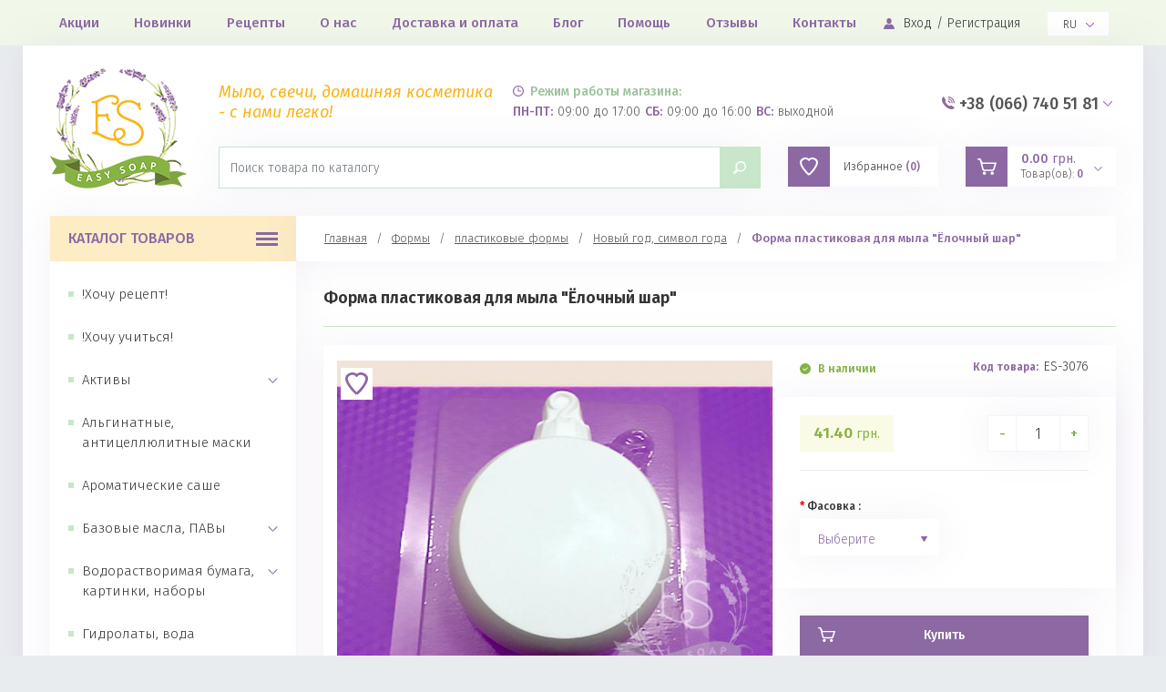

--- FILE ---
content_type: text/html; charset=utf-8
request_url: https://easysoap.com.ua/forma-plastikovaya-dlya-myla-yolochnyj-shar/
body_size: 24469
content:
<!DOCTYPE html>
<!--[if IE]><![endif]-->
<!--[if IE 8 ]>
<html dir="ltr" lang="ru" class="ie8"><![endif]-->
<!--[if IE 9 ]>
<html dir="ltr" lang="ru" class="ie9"><![endif]-->
<!--[if (gt IE 9)|!(IE)]><!-->
<html dir="ltr" lang="ru">
<!--<![endif]-->

<head>
    <!-- Google Tag Manager -->
    <script type="81f445da06bde5c00a90de51-text/javascript">(function (w, d, s, l, i) {
            w[l] = w[l] || []; w[l].push({
                'gtm.start':
                    new Date().getTime(), event: 'gtm.js'
            }); var f = d.getElementsByTagName(s)[0],
                j = d.createElement(s), dl = l != 'dataLayer' ? '&l=' + l : ''; j.async = true; j.src =
                    'https://www.googletagmanager.com/gtm.js?id=' + i + dl; f.parentNode.insertBefore(j, f);
        })(window, document, 'script', 'dataLayer', 'GTM-WMCWGN6');</script>
    <!-- End Google Tag Manager -->

    <meta charset="UTF-8" />
    <meta name="viewport" content="width=device-width, initial-scale=1">
    <meta http-equiv="X-UA-Compatible" content="IE=edge">
    <title>
        Купить Форма пластиковая для мыла &quot;Ёлочный шар&quot; | EasySoap.com.ua    </title>
    <base href="https://easysoap.com.ua/" />
        <meta name="description" content="Форма пластиковая для мыла &quot;Ёлочный шар&quot; - лучший выбор в EasySoap.com.ua: ✓только проверенные товары ✓качественные ингредиенты ✓быстрая доставка по Украине ✓приятные цены, скидки и акции" />
                <meta property="og:title" content="Купить Форма пластиковая для мыла &quot;Ёлочный шар&quot; | EasySoap.com.ua" />
    <meta property="og:type" content="website" />
    <meta property="og:url" content="https://easysoap.com.ua/forma-plastikovaya-dlya-myla-yolochnyj-shar/" />
        <meta property="og:image" content="https://easysoap.com.ua/image/cache/import_files/db/db5aafa9-ab6b-11ea-831c-c8600069f4f9-118x90.jpeg" />
        <meta property="og:site_name" content="EasySoap.com.ua" />

        <link rel="alternate" hreflang="uk" href="https://easysoap.com.ua/ua/forma-plastikovaya-dlya-myla-yolochnyj-shar/" />
    <link rel="alternate" hreflang="ru-UA" href="https://easysoap.com.ua/forma-plastikovaya-dlya-myla-yolochnyj-shar/" />
    <link rel="alternate" hreflang="ru-RU" href="https://easysoap.com.ua/forma-plastikovaya-dlya-myla-yolochnyj-shar/" />
    <link rel="alternate" hreflang="x-default" href="https://easysoap.com.ua/forma-plastikovaya-dlya-myla-yolochnyj-shar/" />
    

    <link href="catalog/view/theme/default/stylesheet/stylesheet.css" rel="stylesheet">
    <link href="catalog/view/javascript/font-awesome/css/font-awesome.min.css" rel="stylesheet" type="text/css" />

    <script src="catalog/view/theme/default/js/jquery-3.3.1.min.js" type="81f445da06bde5c00a90de51-text/javascript"></script>
    <script src="catalog/view/theme/default/js/jquery.fancybox.min.js" type="81f445da06bde5c00a90de51-text/javascript"></script>
    <script src="catalog/view/theme/default/js/slick.js" type="81f445da06bde5c00a90de51-text/javascript"></script>
    <!-- <script src="catalog/view/javascript/jquery/input-mask.js" type="text/javascript"></script> -->
    <script src="catalog/view/theme/default/js/popper.min.js" type="81f445da06bde5c00a90de51-text/javascript"></script>
    <script src="catalog/view/theme/default/js/bootstrap.min.js" type="81f445da06bde5c00a90de51-text/javascript"></script>
    <script src="catalog/view/theme/default/js/readmore.min.js" type="81f445da06bde5c00a90de51-text/javascript"></script>
    <script src="catalog/view/theme/default/js/jquery.nice-select.min.js" type="81f445da06bde5c00a90de51-text/javascript"></script>
    <script src="catalog/view/theme/default/js/main.js?ver=1769073458" type="81f445da06bde5c00a90de51-text/javascript"></script>
    <script src="catalog/view/theme/default/js/jquery.cookie.js" type="81f445da06bde5c00a90de51-text/javascript"></script>


    <link href="catalog/view/theme/default/css/jquery.fancybox.css" rel="stylesheet" />
    <link href="catalog/view/theme/default/css/slick.css" rel="stylesheet" />
    <link href="catalog/view/theme/default/css/bootstrap.css" rel="stylesheet" />
    <link href="catalog/view/theme/default/css/nice-select.css" rel="stylesheet" />
    <link href="catalog/view/theme/default/css/style.css?ver=1769073458" rel="stylesheet" />


    <link
        href="https://fonts.googleapis.com/css?family=Fira+Sans:100,100i,200,200i,300,300i,400,400i,500,500i,600,600i,700,700i,800,800i,900,900i"
        rel="stylesheet">

        <link href="catalog/view/javascript/jquery/magnific/magnific-popup.css" type="text/css" rel="stylesheet"
        media="screen" />
        <link href="catalog/view/javascript/jquery/datetimepicker/bootstrap-datetimepicker.min.css" type="text/css" rel="stylesheet"
        media="screen" />
        <link href="catalog/view/theme/default/stylesheet/notifywhenavailable.css" type="text/css" rel="stylesheet"
        media="screen" />
        <script src="catalog/view/javascript/common.js" type="81f445da06bde5c00a90de51-text/javascript"></script>
        <link href="https://easysoap.com.ua/forma-plastikovaya-dlya-myla-yolochnyj-shar/" rel="canonical" />
        <link href="https://easysoap.com.ua/image/catalog/soap.png" rel="icon" />
    
        <script src="catalog/view/javascript/jquery/magnific/jquery.magnific-popup.min.js" type="81f445da06bde5c00a90de51-text/javascript"></script>
        <script src="catalog/view/javascript/jquery/datetimepicker/moment.js" type="81f445da06bde5c00a90de51-text/javascript"></script>
        <script src="catalog/view/javascript/jquery/datetimepicker/locale/ru-ru.js" type="81f445da06bde5c00a90de51-text/javascript"></script>
        <script src="catalog/view/javascript/jquery/datetimepicker/bootstrap-datetimepicker.min.js" type="81f445da06bde5c00a90de51-text/javascript"></script>
        <script src="catalog/view/javascript/notifywhenavailable/notifywhenavailable.js" type="81f445da06bde5c00a90de51-text/javascript"></script>
        
    <script src="//cdnjs.cloudflare.com/ajax/libs/moment.js/2.9.0/moment.min.js" type="81f445da06bde5c00a90de51-text/javascript"></script>
    <link rel="stylesheet"
        href="https://cdnjs.cloudflare.com/ajax/libs/bootstrap-datetimepicker/4.17.47/css/bootstrap-datetimepicker.min.css"
        integrity="sha512-aEe/ZxePawj0+G2R+AaIxgrQuKT68I28qh+wgLrcAJOz3rxCP+TwrK5SPN+E5I+1IQjNtcfvb96HDagwrKRdBw=="
        crossorigin="anonymous" />
    <script src="https://cdnjs.cloudflare.com/ajax/libs/bootstrap-datetimepicker/4.17.47/js/bootstrap-datetimepicker.min.js" integrity="sha256-5YmaxAwMjIpMrVlK84Y/+NjCpKnFYa8bWWBbUHSBGfU=" crossorigin="anonymous" type="81f445da06bde5c00a90de51-text/javascript"></script>


								<link href="catalog/view/javascript/live_search/live_search.css" rel="stylesheet" type="text/css">
<script src="catalog/view/javascript/live_search/live_search.js?ver=1769073458" type="81f445da06bde5c00a90de51-text/javascript"></script>
<script type="81f445da06bde5c00a90de51-text/javascript"><!--
$(document).ready(function() {
var options = {"text_view_all_results":"\u041f\u043e\u043a\u0430\u0437\u0430\u0442\u044c \u0432\u0441\u0451","text_empty":"\u041d\u0435\u0442 \u0442\u043e\u0432\u0430\u0440\u043e\u0432, \u0441\u043e\u043e\u0442\u0432\u0435\u0442\u0441\u0442\u0432\u0443\u044e\u0449\u0438\u0445 \u043a\u0440\u0438\u0442\u0435\u0440\u0438\u044f\u043c \u043f\u043e\u0438\u0441\u043a\u0430.","module_live_search_show_image":"1","module_live_search_show_price":"1","module_live_search_show_description":"0","module_live_search_min_length":"1","module_live_search_show_add_button":"0"};
LiveSearchJs.init(options); 
});
//--></script>
</head>

			

<body class="product-product-8115">
    <!-- Google Tag Manager (noscript) -->
    <noscript><iframe src="https://www.googletagmanager.com/ns.html?id=GTM-WMCWGN6" height="0" width="0"
            style="display:none;visibility:hidden"></iframe></noscript>
    <!-- End Google Tag Manager (noscript) -->

    <script type="application/ld+json">
    {
        "@context": "http://schema.org",
        "@type":    "Store",
        "url":      "https://easysoap.com.ua/",
        "name":     "EasySoap.com.ua",
        "logo":     "https://easysoap.com.ua/image/catalog/logo-soap.png",
        "email":    "sales@easysoap.com.ua"
    }
</script>
    <script type="application/ld+json">
    {
        "@context": "http://schema.org",
        "@type":    "Organization",
        "url":      "https://easysoap.com.ua/",
        "logo":     "https://easysoap.com.ua/image/catalog/logo-soap.png"
    }
</script>

    <input type="hidden" value="ru-ru" class="lang_hidden">
    <script type="81f445da06bde5c00a90de51-text/javascript">
        const currentLanguage = document.querySelector('.lang_hidden').value;
    </script>

    <nav id="top_mobile" class="d-block d-xl-none">
        <div class="container">
            <div class="row d-flex align-items-baseline justify-content-between">

                <div class="button-menu">
                    <img src="catalog/view/theme/default/image/menu-mob.png">
                </div>

                <div class="button-menu-catalog">

                    <svg class="svg" width="29px" height="18px">
                        <use xlink:href="catalog/view/theme/default/svg/all.svg#catalog"></use>
                    </svg>
                </div>

                <div class="button-menu-phone">
                    <svg class="svg" width="20px" height="20px">
                        <use xlink:href="catalog/view/theme/default/svg/all.svg#phone"></use>
                    </svg>
                </div>

                <div class="mobile-wishlist-btn">
                    <a href="https://easysoap.com.ua/wishlist/">
                        <svg class="svg" width="20px" height="20px">
                            <use xlink:href="catalog/view/theme/default/svg/all.svg#w-mob"></use>
                        </svg>
                    </a>
                </div>

                <div class="header_login">
                    <a href="https://easysoap.com.ua/simpleregister/">
                        <svg class="svg" width="20px" height="20px">
                            <use xlink:href="catalog/view/theme/default/svg/all.svg#man"></use>
                        </svg>
                    </a>
                </div>

                <div class="mobile-cart-btn">
                    <a href="https://easysoap.com.ua/simplecheckout/">
                        <svg class="svg" width="22px" height="20px">
                            <use xlink:href="catalog/view/theme/default/svg/all.svg#w-cart"></use>
                        </svg>
                        <span id="cart-total-mobile"></span>
                    </a>
                </div>

            </div>
        </div>

        <div class="mobile_menu">
            <div class="mobile_close">
                <svg class="svg" width="20px" height="20px">
                    <use xlink:href="/catalog/view/theme/default/svg/all.svg#del_cart"></use>
                </svg>
            </div>
            <div class="title">Меню</div>
            <div id="top-links-mobile">
                <ul>
                    <li><a href="https://easysoap.com.ua/specials/">
                            Акции                        </a></li>
                    <li><a href="https://easysoap.com.ua/latest/">
                            Новинки                        </a></li>
                    <li><a href="/recipe">
                            Рецепты                        </a></li>
                                                            <li>
                        <a href="https://easysoap.com.ua/about/">
                            О нас                        </a>
                    </li>
                                        <li>
                        <a href="https://easysoap.com.ua/delivery/">
                            Доставка и оплата                        </a>
                    </li>
                                        <li>
                        <a href="https://easysoap.com.ua/stati/">
                            Блог                        </a>
                    </li>
                                                            <li><a href="/faq">
                            Вопрос-ответ                        </a></li>
                    <li><a href="/course/">
                            Курсы                        </a></li>
                    <li><a href="https://easysoap.com.ua/testimonials/">
                            Отзывы                        </a></li>
                    <li>
                        <a href="/contact-us/">
                            Контакты                        </a>
                    </li>
                </ul>

                <div class="lang">
                    
    <form action="https://easysoap.com.ua/index.php?route=common/language/language" method="post" enctype="multipart/form-data" id="form-language">

            <div data-toggle="dropdown">

    <span class="hidden-xs hidden-sm hidden-md">

                                    RU                        <i class="fa fa-caret-down"></i>
    </span> </div>
            <ul class="dropdown-menu">
                                <li>
                    <span class="btn btn-link btn-block language-select" type="button"
                            name="ua-uk">UKR</span>
                </li>
                                <li>
                    <span class="btn btn-link btn-block language-select" type="button"
                            name="ru-ru">RU</span>
                </li>
                            </ul>

        <input type="hidden" name="code" value=""/>
        <input type="hidden" name="redirect" value="https://easysoap.com.ua/forma-plastikovaya-dlya-myla-yolochnyj-shar/"/>
    </form>

                </div>

            </div>

        </div>

        <div class="mobile_menu_category">
            <div class="mobile_close">
                <svg class="svg" width="20px" height="20px">
                    <use xlink:href="/catalog/view/theme/default/svg/all.svg#del_cart"></use>
                </svg>
            </div>


            <div class="catalog_block">

                <div class="title">Каталог</div>

                <div id="accordion" class="category_list">

                                        
                    <a href="https://easysoap.com.ua/hochu-recept/">
                        !Хочу рецепт!                    </a>

                                                            
                    <a href="https://easysoap.com.ua/hochu-uchitsya/">
                        !Хочу учиться!                    </a>

                                                            

                    <a class="panel-heading" data-toggle="collapse" data-parent="#accordion"
                        href="#mob269">
                        Активы                        <svg class="svg" width="11px" height="6px">
                            <use xlink:href="catalog/view/theme/default/svg/all.svg#arrow-down"></use>
                        </svg>
                    </a>

                    <div id="mob269" class="panel-collapse collapse">
                        
                        <a href="https://easysoap.com.ua/aktivy/vitaminy/" id="accordion-body">
                            витамины                        </a>

                        
                        <a href="https://easysoap.com.ua/aktivy/dlya-volos/" id="accordion-body">
                            для волос                        </a>

                        
                        <a href="https://easysoap.com.ua/aktivy/dlya-lica-i-tela/" id="accordion-body">
                            для лица и тела                        </a>

                        
                        <a href="https://easysoap.com.ua/aktivy/peptidy/" id="accordion-body">
                            пептиды                        </a>

                        
                        <a href="https://easysoap.com.ua/aktivy/uvlazhniteli/" id="accordion-body">
                            увлажнители                        </a>

                        
                        <a href="https://easysoap.com.ua/aktivy/emolenty-silikony/" id="accordion-body">
                            эмоленты, силиконы                        </a>

                        
                    </div>
                                                            
                    <a href="https://easysoap.com.ua/alginatnye-anticellyulitnye-maski/">
                        Альгинатные, антицеллюлитные маски                    </a>

                                                            
                    <a href="https://easysoap.com.ua/aromaticheskie-sashe/">
                        Ароматические саше                    </a>

                                                            

                    <a class="panel-heading" data-toggle="collapse" data-parent="#accordion"
                        href="#mob277">
                        Базовые масла, ПАВы                        <svg class="svg" width="11px" height="6px">
                            <use xlink:href="catalog/view/theme/default/svg/all.svg#arrow-down"></use>
                        </svg>
                    </a>

                    <div id="mob277" class="panel-collapse collapse">
                        
                        <a href="https://easysoap.com.ua/bazovye-masla-pavy/vodorastvorimye-masla/" id="accordion-body">
                            водорастворимые масла                        </a>

                        
                        <a href="https://easysoap.com.ua/bazovye-masla-pavy/zhidkie-masla/" id="accordion-body">
                            жидкие масла                        </a>

                        
                        <a href="https://easysoap.com.ua/bazovye-masla-pavy/pavy/" id="accordion-body">
                            ПАВы                        </a>

                        
                        <a href="https://easysoap.com.ua/bazovye-masla-pavy/tverdye-masla/" id="accordion-body">
                            твердые масла                        </a>

                        
                    </div>
                                                            

                    <a class="panel-heading" data-toggle="collapse" data-parent="#accordion"
                        href="#mob230">
                        Водорастворимая бумага, картинки, наборы                        <svg class="svg" width="11px" height="6px">
                            <use xlink:href="catalog/view/theme/default/svg/all.svg#arrow-down"></use>
                        </svg>
                    </a>

                    <div id="mob230" class="panel-collapse collapse">
                        
                        <a href="https://easysoap.com.ua/vodorastvorimaya-bumaga-kartinki-nabory/8-marta/" id="accordion-body">
                            8 марта                        </a>

                        
                        <a href="https://easysoap.com.ua/vodorastvorimaya-bumaga-kartinki-nabory/divchata/" id="accordion-body">
                            Девушки                        </a>

                        
                        <a href="https://easysoap.com.ua/vodorastvorimaya-bumaga-kartinki-nabory/den-materi/" id="accordion-body">
                            день матери                        </a>

                        
                        <a href="https://easysoap.com.ua/vodorastvorimaya-bumaga-kartinki-nabory/ditki-yangoli/" id="accordion-body">
                            детки, ангелочки                        </a>

                        
                        <a href="https://easysoap.com.ua/vodorastvorimaya-bumaga-kartinki-nabory/zviryata/" id="accordion-body">
                            животные                        </a>

                        
                        <a href="https://easysoap.com.ua/vodorastvorimaya-bumaga-kartinki-nabory/igry/" id="accordion-body">
                            игры                        </a>

                        
                        <a href="https://easysoap.com.ua/vodorastvorimaya-bumaga-kartinki-nabory/vedmediki-teddi/" id="accordion-body">
                            мишки Тедди                        </a>

                        
                        <a href="https://easysoap.com.ua/vodorastvorimaya-bumaga-kartinki-nabory/multyashki/" id="accordion-body">
                            мультяшки                        </a>

                        
                        <a href="https://easysoap.com.ua/vodorastvorimaya-bumaga-kartinki-nabory/nadpisi/" id="accordion-body">
                            надписи                        </a>

                        
                        <a href="https://easysoap.com.ua/vodorastvorimaya-bumaga-kartinki-nabory/novyj-god-simvol-goda/" id="accordion-body">
                            Новый год, символ года                        </a>

                        
                        <a href="https://easysoap.com.ua/vodorastvorimaya-bumaga-kartinki-nabory/osin-ta-helovin/" id="accordion-body">
                            осень и Хэллоуин                        </a>

                        
                        <a href="https://easysoap.com.ua/vodorastvorimaya-bumaga-kartinki-nabory/pasha/" id="accordion-body">
                            Пасха                        </a>

                        
                        <a href="https://easysoap.com.ua/vodorastvorimaya-bumaga-kartinki-nabory/pechat/" id="accordion-body">
                            печать                        </a>

                        
                        <a href="https://easysoap.com.ua/vodorastvorimaya-bumaga-kartinki-nabory/raznoe/" id="accordion-body">
                            разное                        </a>

                        
                        <a href="https://easysoap.com.ua/vodorastvorimaya-bumaga-kartinki-nabory/s-dnem-rozhdeniya/" id="accordion-body">
                            С Днем рождения!                        </a>

                        
                        <a href="https://easysoap.com.ua/vodorastvorimaya-bumaga-kartinki-nabory/sv-valentin/" id="accordion-body">
                            св. Валентин                        </a>

                        
                        <a href="https://easysoap.com.ua/vodorastvorimaya-bumaga-kartinki-nabory/svadba/" id="accordion-body">
                            свадьба                        </a>

                        
                        <a href="https://easysoap.com.ua/vodorastvorimaya-bumaga-kartinki-nabory/ukraina/" id="accordion-body">
                            Украина                        </a>

                        
                        <a href="https://easysoap.com.ua/vodorastvorimaya-bumaga-kartinki-nabory/filmi-seriali/" id="accordion-body">
                            фильмы, сериалы                        </a>

                        
                        <a href="https://easysoap.com.ua/vodorastvorimaya-bumaga-kartinki-nabory/cvety/" id="accordion-body">
                            цветы                        </a>

                        
                        <a href="https://easysoap.com.ua/vodorastvorimaya-bumaga-kartinki-nabory/shkola/" id="accordion-body">
                            школа                        </a>

                        
                    </div>
                                                            
                    <a href="https://easysoap.com.ua/gidrolaty-voda/">
                        Гидролаты, вода                    </a>

                                                            

                    <a class="panel-heading" data-toggle="collapse" data-parent="#accordion"
                        href="#mob147">
                        Глины, скрабы, добавки                        <svg class="svg" width="11px" height="6px">
                            <use xlink:href="catalog/view/theme/default/svg/all.svg#arrow-down"></use>
                        </svg>
                    </a>

                    <div id="mob147" class="panel-collapse collapse">
                        
                        <a href="https://easysoap.com.ua/gliny-skraby-dobavki/gliny/" id="accordion-body">
                            глины                        </a>

                        
                        <a href="https://easysoap.com.ua/gliny-skraby-dobavki/dobavki/" id="accordion-body">
                            добавки                        </a>

                        
                        <a href="https://easysoap.com.ua/gliny-skraby-dobavki/muka/" id="accordion-body">
                            мука                        </a>

                        
                        <a href="https://easysoap.com.ua/gliny-skraby-dobavki/skraby/" id="accordion-body">
                            скрабы                        </a>

                        
                    </div>
                                                            
                    <a href="https://easysoap.com.ua/svechi-ruchnoj-raboty/">
                        Готовые свечи                    </a>

                                                            

                    <a class="panel-heading" data-toggle="collapse" data-parent="#accordion"
                        href="#mob357">
                        Для работы с гипсом                        <svg class="svg" width="11px" height="6px">
                            <use xlink:href="catalog/view/theme/default/svg/all.svg#arrow-down"></use>
                        </svg>
                    </a>

                    <div id="mob357" class="panel-collapse collapse">
                        
                        <a href="https://easysoap.com.ua/dlya-raboty-s-gipsom/instrumenty-dlya-raboty-s-gipsom/" id="accordion-body">
                            инструменты для работы с гипсом                        </a>

                        
                        <a href="https://easysoap.com.ua/dlya-raboty-s-gipsom/gips-i-materialy/" id="accordion-body">
                            гипс и материалы                        </a>

                        
                        <a href="https://easysoap.com.ua/dlya-raboty-s-gipsom/silikonovye-formy-dlya-raboty-s-gipsom/" id="accordion-body">
                            силиконовые формы для работы с гипсом                        </a>

                        
                    </div>
                                                            

                    <a class="panel-heading" data-toggle="collapse" data-parent="#accordion"
                        href="#mob124">
                        Для свечей                        <svg class="svg" width="11px" height="6px">
                            <use xlink:href="catalog/view/theme/default/svg/all.svg#arrow-down"></use>
                        </svg>
                    </a>

                    <div id="mob124" class="panel-collapse collapse">
                        
                        <a href="https://easysoap.com.ua/dlya-svichok/instrumenty-dlya-svechevareniya/" id="accordion-body">
                            инструменты для свечеварения                        </a>

                        
                        <a href="https://easysoap.com.ua/dlya-svichok/voshina/" id="accordion-body">
                            вощина                        </a>

                        
                        <a href="https://easysoap.com.ua/dlya-svichok/yomkosti-dlya-svechej/" id="accordion-body">
                            ёмкости для свечей                        </a>

                        
                        <a href="https://easysoap.com.ua/dlya-svichok/otdushki-dlya-svechej/" id="accordion-body">
                            отдушки свечные                        </a>

                        
                        <a href="https://easysoap.com.ua/dlya-svichok/svechnye-pigmenty/" id="accordion-body">
                            пигменты свечные                        </a>

                        
                        <a href="https://easysoap.com.ua/dlya-svichok/potal-i-drugoj-dekor/" id="accordion-body">
                            поталь и другой декор                        </a>

                        
                        <a href="https://easysoap.com.ua/dlya-svichok/svechnoj-vosk-gel-parafin/" id="accordion-body">
                            свечной воск, гель, парафин                        </a>

                        
                        <a href="https://easysoap.com.ua/dlya-svichok/gnit-trimachi/" id="accordion-body">
                            фитили, держатели                        </a>

                        
                        <a href="https://easysoap.com.ua/dlya-svichok/formy-svechnye/" id="accordion-body">
                            формы свечные                        </a>

                        
                    </div>
                                                            

                    <a class="panel-heading" data-toggle="collapse" data-parent="#accordion"
                        href="#mob342">
                        Для эпоксидной смолы                        <svg class="svg" width="11px" height="6px">
                            <use xlink:href="catalog/view/theme/default/svg/all.svg#arrow-down"></use>
                        </svg>
                    </a>

                    <div id="mob342" class="panel-collapse collapse">
                        
                        <a href="https://easysoap.com.ua/dlya-epoksidnoj-smoly/pigmenti-dlya-epoksidnoyi-smoli/" id="accordion-body">
                            пигменты для эпоксидной смолы                        </a>

                        
                        <a href="https://easysoap.com.ua/dlya-epoksidnoj-smoly/pidkladka-dlya-gotovih-virobiv/" id="accordion-body">
                            подложка для готовых изделий                        </a>

                        
                        <a href="https://easysoap.com.ua/dlya-epoksidnoj-smoly/silikonovye-formy-dlya-epoksidnoj-smoly/" id="accordion-body">
                            силиконовые формы для эпоксидной смолы                        </a>

                        
                        <a href="https://easysoap.com.ua/dlya-epoksidnoj-smoly/furnitura-dlya-epoksidnoj-smoly/" id="accordion-body">
                            фурнитура для эпоксидной смолы                        </a>

                        
                        <a href="https://easysoap.com.ua/dlya-epoksidnoj-smoly/epoksidnaya-smola-i-materialy/" id="accordion-body">
                            эпоксидная смола                        </a>

                        
                    </div>
                                                            

                    <a class="panel-heading" data-toggle="collapse" data-parent="#accordion"
                        href="#mob283">
                        Инструменты                        <svg class="svg" width="11px" height="6px">
                            <use xlink:href="catalog/view/theme/default/svg/all.svg#arrow-down"></use>
                        </svg>
                    </a>

                    <div id="mob283" class="panel-collapse collapse">
                        
                        <a href="https://easysoap.com.ua/instrumenty/dlya-mila-z-nulya-ta-kosmetiki/" id="accordion-body">
                            для мыла с нуля и косметики                        </a>

                        
                        <a href="https://easysoap.com.ua/instrumenty/dlya-roboti-z-epoksidnoyu-smoloyu/" id="accordion-body">
                            для работы с эпоксидной смолой                        </a>

                        
                        <a href="https://easysoap.com.ua/instrumenty/dlya-svichkovarinnya/" id="accordion-body">
                            для свечеварения                        </a>

                        
                        <a href="https://easysoap.com.ua/instrumenty/zahist/" id="accordion-body">
                            защита                        </a>

                        
                        <a href="https://easysoap.com.ua/instrumenty/izmeritelnye-instrumenty/" id="accordion-body">
                            измерительные инструменты                        </a>

                        
                        <a href="https://easysoap.com.ua/instrumenty/instrumenti-dlya-zmishuvannya/" id="accordion-body">
                            инструменты для смешивания                        </a>

                        
                        <a href="https://easysoap.com.ua/instrumenty/laboratornij-posud-ta-inventar/" id="accordion-body">
                            лабораторная посуда и инвентарь                        </a>

                        
                    </div>
                                                            
                    <a href="https://easysoap.com.ua/iskusstvennye-cvety-listya-dobavki/">
                        Искусственная зелень, листья, добавки                    </a>

                                                            

                    <a class="panel-heading" data-toggle="collapse" data-parent="#accordion"
                        href="#mob151">
                        Кислоты косметические, консерванты, пилинги                        <svg class="svg" width="11px" height="6px">
                            <use xlink:href="catalog/view/theme/default/svg/all.svg#arrow-down"></use>
                        </svg>
                    </a>

                    <div id="mob151" class="panel-collapse collapse">
                        
                        <a href="https://easysoap.com.ua/kisloty-kosmeticheskie-konservanty-pilingi/konservanty/" id="accordion-body">
                            консерванты                        </a>

                        
                        <a href="https://easysoap.com.ua/kisloty-kosmeticheskie-konservanty-pilingi/kosmeticheskie-kisloty-pilingi/" id="accordion-body">
                            косметические кислоты, пилинги                        </a>

                        
                    </div>
                                                            
                    <a href="https://easysoap.com.ua/kosmetika-ruchnoyi-roboti-i-aksesuari/">
                        Косметика ручной работы и аксессуары                    </a>

                                                            
                    <a href="https://easysoap.com.ua/materiali-dlya-dekoru/">
                        Материалы для декора                    </a>

                                                            
                    <a href="https://easysoap.com.ua/mylo-ruchnoj-raboty/">
                        Мыло ручной работы                    </a>

                                                            
                    <a href="https://easysoap.com.ua/nabory-dlya-mylovareniya/">
                        Наборы для мыловарения                    </a>

                                                            
                    <a href="https://easysoap.com.ua/nabori-dlya-svichok/">
                        Наборы для свечей                    </a>

                                                            
                    <a href="https://easysoap.com.ua/nabory-dlya-tvorchestva/">
                        Наборы для творчества                    </a>

                                                            
                    <a href="https://easysoap.com.ua/nabory-podarochnye/">
                        Наборы подарочные                    </a>

                                                            

                    <a class="panel-heading" data-toggle="collapse" data-parent="#accordion"
                        href="#mob142">
                        Основа                        <svg class="svg" width="11px" height="6px">
                            <use xlink:href="catalog/view/theme/default/svg/all.svg#arrow-down"></use>
                        </svg>
                    </a>

                    <div id="mob142" class="panel-collapse collapse">
                        
                        <a href="https://easysoap.com.ua/osnova/dlya-volossya/" id="accordion-body">
                            для волос                        </a>

                        
                        <a href="https://easysoap.com.ua/osnova/dlya-gub/" id="accordion-body">
                            для губ                        </a>

                        
                        <a href="https://easysoap.com.ua/osnova/dlya-krema/" id="accordion-body">
                            для крема                        </a>

                        
                        <a href="https://easysoap.com.ua/osnova/dlya-mila/" id="accordion-body">
                            для мыла                        </a>

                        
                    </div>
                                                            

                    <a class="panel-heading" data-toggle="collapse" data-parent="#accordion"
                        href="#mob125">
                        Отдушки                        <svg class="svg" width="11px" height="6px">
                            <use xlink:href="catalog/view/theme/default/svg/all.svg#arrow-down"></use>
                        </svg>
                    </a>

                    <div id="mob125" class="panel-collapse collapse">
                        
                        <a href="https://easysoap.com.ua/otdushki/amerikanski-viddushki/" id="accordion-body">
                            американские отдушки                        </a>

                        
                        <a href="https://easysoap.com.ua/otdushki/aromatizatory-pishevye/" id="accordion-body">
                            ароматизаторы пищевые                        </a>

                        
                        <a href="https://easysoap.com.ua/otdushki/vkusnye-aromaty/" id="accordion-body">
                            вкусные ароматы                        </a>

                        
                        <a href="https://easysoap.com.ua/otdushki/kompozicionnye-aromaty/" id="accordion-body">
                            композиционные ароматы                        </a>

                        
                        <a href="https://easysoap.com.ua/otdushki/parfumovani-viddushki/" id="accordion-body">
                            парфюмированные отдушки                        </a>

                        
                        <a href="https://easysoap.com.ua/otdushki/fiksator-aromata-stabilizator-vanili/" id="accordion-body">
                            фиксатор аромата, стабилизатор ванили                        </a>

                        
                        <a href="https://easysoap.com.ua/otdushki/fruktovye-aromaty/" id="accordion-body">
                            фруктовые ароматы                        </a>

                        
                        <a href="https://easysoap.com.ua/otdushki/cvetochnye-aromaty/" id="accordion-body">
                            цветочные ароматы                        </a>

                        
                    </div>
                                                            

                    <a class="panel-heading" data-toggle="collapse" data-parent="#accordion"
                        href="#mob135">
                        Пигменты, красители, глиттеры                        <svg class="svg" width="11px" height="6px">
                            <use xlink:href="catalog/view/theme/default/svg/all.svg#arrow-down"></use>
                        </svg>
                    </a>

                    <div id="mob135" class="panel-collapse collapse">
                        
                        <a href="https://easysoap.com.ua/pigmenty-krasiteli-glittery/bazovye-pigmenty/" id="accordion-body">
                            базовые пигменты                        </a>

                        
                        <a href="https://easysoap.com.ua/pigmenty-krasiteli-glittery/gliteri/" id="accordion-body">
                            глиттеры                        </a>

                        
                        <a href="https://easysoap.com.ua/pigmenty-krasiteli-glittery/naturalnye-pigmenty/" id="accordion-body">
                            натуральные пигменты                        </a>

                        
                        <a href="https://easysoap.com.ua/pigmenty-krasiteli-glittery/neonovye-pigmenty/" id="accordion-body">
                            неоновые пигменты                        </a>

                        
                        <a href="https://easysoap.com.ua/pigmenty-krasiteli-glittery/perlamutrovye-pigmenty/" id="accordion-body">
                            перламутровые пигменты                        </a>

                        
                        <a href="https://easysoap.com.ua/pigmenty-krasiteli-glittery/pigmenty-zenicolor/" id="accordion-body">
                            пигменты ZENICOLOR                        </a>

                        
                        <a href="https://easysoap.com.ua/pigmenty-krasiteli-glittery/pishevye-krasiteli/" id="accordion-body">
                            пищевые красители                        </a>

                        
                    </div>
                                                            
                    <a href="https://easysoap.com.ua/podarochnye-sertifikaty/">
                        Подарочные сертификаты                    </a>

                                                            
                    <a href="https://easysoap.com.ua/rizdvyani-diduhi/">
                        Рождественские дидухы                    </a>

                                                            

                    <a class="panel-heading" data-toggle="collapse" data-parent="#accordion"
                        href="#mob227">
                        Сухоцветы, травы, специи                        <svg class="svg" width="11px" height="6px">
                            <use xlink:href="catalog/view/theme/default/svg/all.svg#arrow-down"></use>
                        </svg>
                    </a>

                    <div id="mob227" class="panel-collapse collapse">
                        
                        <a href="https://easysoap.com.ua/suhocvety-travy-specii/speciyi/" id="accordion-body">
                            специи                        </a>

                        
                        <a href="https://easysoap.com.ua/suhocvety-travy-specii/suhocviti/" id="accordion-body">
                            сухоцветы                        </a>

                        
                    </div>
                                                            

                    <a class="panel-heading" data-toggle="collapse" data-parent="#accordion"
                        href="#mob253">
                        Тара                        <svg class="svg" width="11px" height="6px">
                            <use xlink:href="catalog/view/theme/default/svg/all.svg#arrow-down"></use>
                        </svg>
                    </a>

                    <div id="mob253" class="panel-collapse collapse">
                        
                        <a href="https://easysoap.com.ua/tara/banki-banochki/" id="accordion-body">
                            банки, баночки                        </a>

                        
                        <a href="https://easysoap.com.ua/tara/zakrutki/" id="accordion-body">
                            закрутки                        </a>

                        
                        <a href="https://easysoap.com.ua/tara/kashpo-dlya-buketiv/" id="accordion-body">
                            кашпо для букетов                        </a>

                        
                        <a href="https://easysoap.com.ua/tara/tara-dlya-probnikiv/" id="accordion-body">
                            тара для пробников                        </a>

                        
                        <a href="https://easysoap.com.ua/tara/tubi/" id="accordion-body">
                            тубы                        </a>

                        
                        <a href="https://easysoap.com.ua/tara/flakoni-ta-palochki-dlya-difuzoriv/" id="accordion-body">
                            флаконы и палочки для диффузоров                        </a>

                        
                        <a href="https://easysoap.com.ua/tara/flakoni-kosmetichni/" id="accordion-body">
                            флаконы косметические                        </a>

                        
                        <a href="https://easysoap.com.ua/tara/flakoni-parfyumerni/" id="accordion-body">
                            флаконы парфюмерные                        </a>

                        
                    </div>
                                                            

                    <a class="panel-heading" data-toggle="collapse" data-parent="#accordion"
                        href="#mob159">
                        Упаковка                        <svg class="svg" width="11px" height="6px">
                            <use xlink:href="catalog/view/theme/default/svg/all.svg#arrow-down"></use>
                        </svg>
                    </a>

                    <div id="mob159" class="panel-collapse collapse">
                        
                        <a href="https://easysoap.com.ua/upakovka/birki/" id="accordion-body">
                            бирки                        </a>

                        
                        <a href="https://easysoap.com.ua/upakovka/papir-tish-yu/" id="accordion-body">
                            бумага тишью                        </a>

                        
                        <a href="https://easysoap.com.ua/upakovka/klapani-dlya-pakuvannya/" id="accordion-body">
                            клапаны для упаковки                        </a>

                        
                        <a href="https://easysoap.com.ua/upakovka/koshiki/" id="accordion-body">
                            корзинки                        </a>

                        
                        <a href="https://easysoap.com.ua/upakovka/korobka-konus/" id="accordion-body">
                            коробка-конус                        </a>

                        
                        <a href="https://easysoap.com.ua/upakovka/korobki-futlyari/" id="accordion-body">
                            коробки, футляры                        </a>

                        
                        <a href="https://easysoap.com.ua/upakovka/strichki-atlasni/" id="accordion-body">
                            ленты атласные                        </a>

                        
                        <a href="https://easysoap.com.ua/upakovka/strichki-pakuvalni/" id="accordion-body">
                            ленты упаковочные                        </a>

                        
                        <a href="https://easysoap.com.ua/upakovka/nabori-nalipok/" id="accordion-body">
                            наборы наклеек                        </a>

                        
                        <a href="https://easysoap.com.ua/upakovka/nabori-etiketok-na-samoklijci/" id="accordion-body">
                            наборы этикеток на самоклейке                        </a>

                        
                        <a href="https://easysoap.com.ua/upakovka/napovnyuvach/" id="accordion-body">
                            наполнитель                        </a>

                        
                        <a href="https://easysoap.com.ua/upakovka/otkrytki/" id="accordion-body">
                            открытки                        </a>

                        
                        <a href="https://easysoap.com.ua/upakovka/paketi/" id="accordion-body">
                            пакеты                        </a>

                        
                        <a href="https://easysoap.com.ua/upakovka/plastikove-pakuvannya/" id="accordion-body">
                            пластиковая упаковка                        </a>

                        
                        <a href="https://easysoap.com.ua/upakovka/etiketki/" id="accordion-body">
                            этикетки                        </a>

                        
                    </div>
                                                            

                    <a class="panel-heading" data-toggle="collapse" data-parent="#accordion"
                        href="#mob175">
                        Формы                        <svg class="svg" width="11px" height="6px">
                            <use xlink:href="catalog/view/theme/default/svg/all.svg#arrow-down"></use>
                        </svg>
                    </a>

                    <div id="mob175" class="panel-collapse collapse">
                        
                        <a href="https://easysoap.com.ua/formy/derev-yani-formi/" id="accordion-body">
                            деревянные формы                        </a>

                        
                        <a href="https://easysoap.com.ua/formy/plastikovi-formi/" id="accordion-body">
                            пластиковые формы                        </a>

                        
                        <a href="https://easysoap.com.ua/formy/silikonovi-formi/" id="accordion-body">
                            силиконовые формы                        </a>

                        
                        <a href="https://easysoap.com.ua/formy/silikonovi-formi-lyuks-3d/" id="accordion-body">
                            силиконовые формы люкс 3D                        </a>

                        
                        <a href="https://easysoap.com.ua/formy/formi-dlya-bombochok-i-shampunya/" id="accordion-body">
                            формы для бомбочек и шампуня                        </a>

                        
                        <a href="https://easysoap.com.ua/formy/formi-sashe-z-vosku/" id="accordion-body">
                            формы для воскового саше                        </a>

                        
                    </div>
                                                            
                    <a href="https://easysoap.com.ua/fotofoni/">
                        Фотофоны                    </a>

                                                            

                    <a class="panel-heading" data-toggle="collapse" data-parent="#accordion"
                        href="#mob288">
                        Штампы для мыла                        <svg class="svg" width="11px" height="6px">
                            <use xlink:href="catalog/view/theme/default/svg/all.svg#arrow-down"></use>
                        </svg>
                    </a>

                    <div id="mob288" class="panel-collapse collapse">
                        
                        <a href="https://easysoap.com.ua/shtampy-dlya-myla/shtampi-dlya-mila-z-osnovi/" id="accordion-body">
                            штампы для мыла из основы                        </a>

                        
                        <a href="https://easysoap.com.ua/shtampy-dlya-myla/shtampi-dlya-mila-z-nulya/" id="accordion-body">
                            штампы для мыла с нуля                        </a>

                        
                    </div>
                                                            
                    <a href="https://easysoap.com.ua/shelochi/">
                        Щелочи                    </a>

                                                            

                    <a class="panel-heading" data-toggle="collapse" data-parent="#accordion"
                        href="#mob154">
                        Экстракты                        <svg class="svg" width="11px" height="6px">
                            <use xlink:href="catalog/view/theme/default/svg/all.svg#arrow-down"></use>
                        </svg>
                    </a>

                    <div id="mob154" class="panel-collapse collapse">
                        
                        <a href="https://easysoap.com.ua/ekstrakty/vodno-glicerinovi/" id="accordion-body">
                            водно-глицериновые                        </a>

                        
                        <a href="https://easysoap.com.ua/ekstrakty/maslyani-ekstrakti/" id="accordion-body">
                            масляные экстракты                        </a>

                        
                        <a href="https://easysoap.com.ua/ekstrakty/so2/" id="accordion-body">
                            СО2                        </a>

                        
                        <a href="https://easysoap.com.ua/ekstrakty/suhi-ekstrakti-ta-pudri/" id="accordion-body">
                            сухие экстракты и пудры                        </a>

                        
                    </div>
                                                            
                    <a href="https://easysoap.com.ua/emulgatory-geleobrazovateli-voski/">
                        Эмульгаторы, гелеобразователи, воски                    </a>

                                                            
                    <a href="https://easysoap.com.ua/efirnye-masla/">
                        Эфирные масла                    </a>

                                        
                </div>
                <img src="catalog/view/theme/default/image/catalog.png">
            </div>
        </div>

        <div class="mobile_menu_phone">
            <div class="mobile_close">
                <svg class="svg" width="20px" height="20px">
                    <use xlink:href="/catalog/view/theme/default/svg/all.svg#del_cart"></use>
                </svg>
            </div>
            <div class="title">
                Телефоны            </div>
            <div class="col-xl-5 open_block">
                <div class="open_text">
                    <svg class="svg" width="12px" height="12px">
                        <use xlink:href="catalog/view/theme/default/svg/all.svg#clock"></use>
                    </svg>
                    Режим работы магазина:                </div>
                <div class="open">
                    <div><span>ПН-ПТ:</span>09:00 до 17:00</div>
<div><span>СБ:</span>09:00 до 16:00</div>
<div><span>ВС:</span>выходной</div>                </div>
            </div>

            <div class="telephone_mobile">

                <div class="wrap">

                    
                                        <div class="num">

                        <svg class="svg" width="10px" height="10px">
                            <use xlink:href="catalog/view/theme/default/svg/all.svg#phone"></use>
                        </svg>

                        <a href="tel:+380963675236">
                            +38 (096) 36 752 36                        </a>
                    </div>
                    
                                        <div class="num">

                        <svg class="svg" width="10px" height="10px">
                            <use xlink:href="catalog/view/theme/default/svg/all.svg#phone"></use>
                        </svg>

                        <a href="tel:+380637669060">
                             +38 (063) 766-90-60                        </a> <span>(Viber)</span>
                    </div>
                    
                                        <div class="num">

                        <svg class="svg" width="10px" height="10px">
                            <use xlink:href="catalog/view/theme/default/svg/all.svg#phone"></use>
                        </svg>

                        <a href="tel:+380667405181">
                            +38 (066) 740 51 81                        </a>
                    </div>
                    
                    

            </div>
        </div>
        </div>

    </nav>

    <nav id="top" class="d-none d-xl-block">
        <div class="container">
            <div class="row d-flex align-items-center">
                <div class="col-xl-9">
                    <div id="top-links" class="nav">
                        <ul>
                            <li><a href="https://easysoap.com.ua/specials/">
                                    Акции                                </a></li>
                            <li><a href="https://easysoap.com.ua/latest/">
                                    Новинки                                </a></li>
                            <li><a href="/recipe">
                                    Рецепты                                </a>
                            </li>
                                                                                    <li>
                                <a href="https://easysoap.com.ua/about/">
                                    О нас                                </a>
                            </li>
                                                        <li>
                                <a href="https://easysoap.com.ua/delivery/">
                                    Доставка и оплата                                </a>
                            </li>
                                                        <li>
                                <a href="https://easysoap.com.ua/stati/">
                                    Блог                                </a>
                            </li>
                                                                                    <li class="dropdown">
                                <a data-toggle="dropdown" class="dropdown-toggle" aria-expanded="false" href="#">
                                    Помощь                                </a>
                                <ul class="dropdown-menu">
                                    <li><a href="/faq">
                                            Вопрос-ответ                                        </a></li>
                                    <li><a href="/course/">
                                            Курсы                                        </a></li>
                                    <li><a href="/return-conditions/">
                                            Условия возврата                                        </a></li>
                                </ul>
                            </li>
                            <li><a href="https://easysoap.com.ua/testimonials/">
                                    Отзывы                                </a></li>
                            <li>
                                <a href="/contact-us/">
                                    Контакты                                </a>
                            </li>
                        </ul>
                    </div>
                </div>

                <div class="col-xl-2 header_login">
                    <svg class="svg" width="12px" height="12px">
                        <use xlink:href="catalog/view/theme/default/svg/all.svg#man"></use>
                    </svg>

                                        <a href="https://easysoap.com.ua/login/">
                        Вход                    </a>
                    <span> / </span>
                    <div><a href="https://easysoap.com.ua/simpleregister/">
                            Регистрация                        </a></div>
                    
                </div>


                <div class="col-xl-1 lang">
                    
    <form action="https://easysoap.com.ua/index.php?route=common/language/language" method="post" enctype="multipart/form-data" id="form-language">

            <div data-toggle="dropdown">

    <span class="hidden-xs hidden-sm hidden-md">

                                    RU                        <i class="fa fa-caret-down"></i>
    </span> </div>
            <ul class="dropdown-menu">
                                <li>
                    <span class="btn btn-link btn-block language-select" type="button"
                            name="ua-uk">UKR</span>
                </li>
                                <li>
                    <span class="btn btn-link btn-block language-select" type="button"
                            name="ru-ru">RU</span>
                </li>
                            </ul>

        <input type="hidden" name="code" value=""/>
        <input type="hidden" name="redirect" value="https://easysoap.com.ua/forma-plastikovaya-dlya-myla-yolochnyj-shar/"/>
    </form>

                </div>

            </div>
        </div>
    </nav>


    <div class="main-content">
        <div class="container content">
            <header>
                <div class="container">
                    <div class="row">
                        <div class="col-xl-2 col-sm-12 logo-slogan">
                            <div id="logo">
                                
                                                                                                <a href="https://easysoap.com.ua/"><img src="https://easysoap.com.ua/image/catalog/logo-soap.png"
                                        title="EasySoap.com.ua" alt="EasySoap.com.ua"
                                        class="img-responsive" /></a>
                                                                                            </div>
                            <div class="slogan d-block d-xl-none">
                                                                Мыло, свечи, домашняя косметика - с нами легко!                                                            </div>
                        </div>

                        <div class="col-xl-12 d-block d-xl-none"><br>
                            <div id="search" class="input-group">
    <input type="text" name="search" value="" placeholder="Поиск товара по каталогу"
           class="form-control"/>

    <button type="button">
        <svg class="svg" width="44px" height="44px">
            <use xlink:href="catalog/view/theme/default/svg/all.svg#btn-search"></use>
        </svg>
    </button>
  
</div>                        </div>

                        <div class="col-xl-10 col-sm-12 no-padding-left d-none d-xl-block">
                            <div class="header_top">
                                <div class="row">
                                    <div class="col-xl-4 slogan d-none d-xl-block">
                                                                                Мыло, свечи, домашняя косметика - с нами легко!                                                                            </div>
                                    <div class="col-xl-5 open_block">
                                        <div class="open_text">
                                            <svg class="svg" width="12px" height="12px">
                                                <use xlink:href="catalog/view/theme/default/svg/all.svg#clock"></use>
                                            </svg>
                                            Режим работы магазина:                                        </div>
                                        <div class="open">
                                            <div><span>ПН-ПТ:</span>09:00 до 17:00</div>
<div><span>СБ:</span>09:00 до 16:00</div>
<div><span>ВС:</span>выходной</div>                                        </div>
                                    </div>

                                    <div class="telephone">

                                        <div class="wrap">

                                            
                                                                                        <div class="num">

                                                <svg class="svg" width="10px" height="10px">
                                                    <use xlink:href="catalog/view/theme/default/svg/all.svg#phone">
                                                    </use>
                                                </svg>

                                                <a href="tel:+380963675236">
                                                    +38 (096) 36 752 36                                                </a>
                                            </div>
                                            
                                                                                        <div class="num">

                                                <svg class="svg" width="10px" height="10px">
                                                    <use xlink:href="catalog/view/theme/default/svg/all.svg#phone">
                                                    </use>
                                                </svg>

                                                <a href="tel:+380637669060">
                                                     +38 (063) 766-90-60                                                </a> <span>(Viber)</span>
                                            </div>
                                            

                                                                                        <div class="num vis">
                                                <svg class="svg" width="14px" height="14px">
                                                    <use xlink:href="catalog/view/theme/default/svg/all.svg#phone">
                                                    </use>
                                                </svg>
                                                +38 (066) 740 51 81
                                                <svg class="svg down" width="10px" height="6px">
                                                    <use xlink:href="catalog/view/theme/default/svg/all.svg#arrow-down">
                                                    </use>
                                                </svg>

                                            </div>
                                            

                                        </div>
                                    </div>
                                </div>
                            </div>
                            <div class="header_bottom d-none d-xl-block">
                                <div class="row">
                                    <div class="col-xl-auto">
                                        <div id="search" class="input-group">
    <input type="text" name="search" value="" placeholder="Поиск товара по каталогу"
           class="form-control"/>

    <button type="button">
        <svg class="svg" width="44px" height="44px">
            <use xlink:href="catalog/view/theme/default/svg/all.svg#btn-search"></use>
        </svg>
    </button>
  
</div>                                    </div>
                                    <div class="col-xl-auto"><a href="https://easysoap.com.ua/wishlist/" id="wishlist-total">
                                            <div class="header-wishlist"></div>
                                            Избранное <span class="count">(0)</span>                                        </a>
                                    </div>
                                    <div class="col-xl-auto no-padding-right">
                                        <div id="cart">
    <div data-toggle="dropdown" data-loading-text="Загрузка..."
         class="d-flex" style="width: 100%">
        <div class="header-cart"></div>
        <span id="cart-total"><span class="count">Товар(ов): <span>0</span></span><span class="summa">0.00<symbol class="currency"> грн.</symbol></span></span>
        <svg class="svg" width="9px" height="5px">
            <use xlink:href="catalog/view/theme/default/svg/all.svg#arrow-down"></use>
        </svg>
    </div>
    <div class="cart-dropdown dropdown-menu dropdown-menu-right">
        <div class="cart-dropdown_inner">

                        <div class="cart-dropdown__empty">
                <div class="cart-dropdown__title">Корзина товаров</div>
                <p>В корзине пусто!</p>
            </div>
                    </div>
    </div>
</div>
                                    </div>
                                </div>

                            </div>
                        </div>


                    </div>
                </div>


            </header><div class="container">
    <script type="application/ld+json">{"@context":"http:\/\/schema.org","@type":"BreadcrumbList","itemListElement":[{"@type":"ListItem","position":1,"item":{"@id":"https:\/\/easysoap.com.ua\/","name":"\u0413\u043b\u0430\u0432\u043d\u0430\u044f"}},{"@type":"ListItem","position":2,"item":{"@id":"https:\/\/easysoap.com.ua\/formy\/","name":"\u0424\u043e\u0440\u043c\u044b"}},{"@type":"ListItem","position":3,"item":{"@id":"https:\/\/easysoap.com.ua\/formy\/plastikovi-formi\/","name":"\u043f\u043b\u0430\u0441\u0442\u0438\u043a\u043e\u0432\u044b\u0435 \u0444\u043e\u0440\u043c\u044b"}},{"@type":"ListItem","position":4,"item":{"@id":"https:\/\/easysoap.com.ua\/formy\/plastikovi-formi\/novij-rik-simvol-roku-plast\u0443k\/","name":"\u041d\u043e\u0432\u044b\u0439 \u0433\u043e\u0434, \u0441\u0438\u043c\u0432\u043e\u043b \u0433\u043e\u0434\u0430"}},{"@type":"ListItem","position":5,"item":{"@id":"https:\/\/easysoap.com.ua\/forma-plastikovaya-dlya-myla-yolochnyj-shar\/","name":"\u0424\u043e\u0440\u043c\u0430 \u043f\u043b\u0430\u0441\u0442\u0438\u043a\u043e\u0432\u0430\u044f \u0434\u043b\u044f \u043c\u044b\u043b\u0430 \"\u0401\u043b\u043e\u0447\u043d\u044b\u0439 \u0448\u0430\u0440\""}}]}</script>
    <script type="application/ld+json">
        {
            "@context":"http://schema.org",
            "@type":"Product",
            "url":"https://easysoap.com.ua/forma-plastikovaya-dlya-myla-yolochnyj-shar/",
            "name":"Форма пластиковая для мыла &quot;Ёлочный шар&quot;",
            "category":"Новый год, символ года",
            "image":"https://easysoap.com.ua/image/cache/import_files/db/db5aafa9-ab6b-11ea-831c-c8600069f4f9-118x90.jpeg",
            "model":"10018644",
            "description":"Форма пластиковая для мыла "Ёлочный шар"Размеры: 60х60х15ммТолщина пластика: 0.8мм",
            "offers":
                {
                    "@type": "Offer",
                                        "price":41.4,
                                        "priceCurrency":"UAH",
                    "itemCondition":"http://schema.org/NewCondition",
                    "seller":
                        {
                            "@type":"Organization",
                            "name":"easysoap.com.ua"
                        }
                },
            "aggregateRating":
                {
                    "@type": "AggregateRating",
                    "ratingValue": "0",
                    "reviewCount": "0"
                }
        }
</script>


    <div class="row"><aside id="column-left" class="col-xl-3 d-none d-xl-block">
    <div class="catalog_block">
  <div class="title">Каталог товаров    <svg class="svg" width="24px" height="15px">
      <use xlink:href="catalog/view/theme/default/svg/all.svg#catalog"></use>
    </svg>
  </div>
<div class="menu-left">
<div id="accordion" class="category_list">

                <a href="https://easysoap.com.ua/hochu-recept/">!Хочу рецепт!</a>
                        <a href="https://easysoap.com.ua/hochu-uchitsya/">!Хочу учиться!</a>
                        <a class="panel-heading" data-toggle="collapse" data-parent = "#accordion" href="#269">Активы      <svg class="svg" width="11px" height="6px">
        <use xlink:href="catalog/view/theme/default/svg/all.svg#arrow-down"></use>
      </svg>
    </a>
        <div id="269" class = "panel-collapse collapse">
                  <a href="https://easysoap.com.ua/aktivy/vitaminy/" id="accordion-body">витамины</a>
                        <a href="https://easysoap.com.ua/aktivy/dlya-volos/" id="accordion-body">для волос</a>
                        <a href="https://easysoap.com.ua/aktivy/dlya-lica-i-tela/" id="accordion-body">для лица и тела</a>
                        <a href="https://easysoap.com.ua/aktivy/peptidy/" id="accordion-body">пептиды</a>
                        <a href="https://easysoap.com.ua/aktivy/uvlazhniteli/" id="accordion-body">увлажнители</a>
                        <a href="https://easysoap.com.ua/aktivy/emolenty-silikony/" id="accordion-body">эмоленты, силиконы</a>
            
    </div>
                    <a href="https://easysoap.com.ua/alginatnye-anticellyulitnye-maski/">Альгинатные, антицеллюлитные маски</a>
                        <a href="https://easysoap.com.ua/aromaticheskie-sashe/">Ароматические саше</a>
                        <a class="panel-heading" data-toggle="collapse" data-parent = "#accordion" href="#277">Базовые масла, ПАВы      <svg class="svg" width="11px" height="6px">
        <use xlink:href="catalog/view/theme/default/svg/all.svg#arrow-down"></use>
      </svg>
    </a>
        <div id="277" class = "panel-collapse collapse">
                  <a href="https://easysoap.com.ua/bazovye-masla-pavy/vodorastvorimye-masla/" id="accordion-body">водорастворимые масла</a>
                        <a href="https://easysoap.com.ua/bazovye-masla-pavy/zhidkie-masla/" id="accordion-body">жидкие масла</a>
                        <a href="https://easysoap.com.ua/bazovye-masla-pavy/pavy/" id="accordion-body">ПАВы</a>
                        <a href="https://easysoap.com.ua/bazovye-masla-pavy/tverdye-masla/" id="accordion-body">твердые масла</a>
            
    </div>
                    <a class="panel-heading" data-toggle="collapse" data-parent = "#accordion" href="#230">Водорастворимая бумага, картинки, наборы      <svg class="svg" width="11px" height="6px">
        <use xlink:href="catalog/view/theme/default/svg/all.svg#arrow-down"></use>
      </svg>
    </a>
        <div id="230" class = "panel-collapse collapse">
                  <a href="https://easysoap.com.ua/vodorastvorimaya-bumaga-kartinki-nabory/8-marta/" id="accordion-body">8 марта</a>
                        <a href="https://easysoap.com.ua/vodorastvorimaya-bumaga-kartinki-nabory/divchata/" id="accordion-body">Девушки</a>
                        <a href="https://easysoap.com.ua/vodorastvorimaya-bumaga-kartinki-nabory/den-materi/" id="accordion-body">день матери</a>
                        <a href="https://easysoap.com.ua/vodorastvorimaya-bumaga-kartinki-nabory/ditki-yangoli/" id="accordion-body">детки, ангелочки</a>
                        <a href="https://easysoap.com.ua/vodorastvorimaya-bumaga-kartinki-nabory/zviryata/" id="accordion-body">животные</a>
                        <a href="https://easysoap.com.ua/vodorastvorimaya-bumaga-kartinki-nabory/igry/" id="accordion-body">игры</a>
                        <a href="https://easysoap.com.ua/vodorastvorimaya-bumaga-kartinki-nabory/vedmediki-teddi/" id="accordion-body">мишки Тедди</a>
                        <a href="https://easysoap.com.ua/vodorastvorimaya-bumaga-kartinki-nabory/multyashki/" id="accordion-body">мультяшки</a>
                        <a href="https://easysoap.com.ua/vodorastvorimaya-bumaga-kartinki-nabory/nadpisi/" id="accordion-body">надписи</a>
                        <a href="https://easysoap.com.ua/vodorastvorimaya-bumaga-kartinki-nabory/novyj-god-simvol-goda/" id="accordion-body">Новый год, символ года</a>
                        <a href="https://easysoap.com.ua/vodorastvorimaya-bumaga-kartinki-nabory/osin-ta-helovin/" id="accordion-body">осень и Хэллоуин</a>
                        <a href="https://easysoap.com.ua/vodorastvorimaya-bumaga-kartinki-nabory/pasha/" id="accordion-body">Пасха</a>
                        <a href="https://easysoap.com.ua/vodorastvorimaya-bumaga-kartinki-nabory/pechat/" id="accordion-body">печать</a>
                        <a href="https://easysoap.com.ua/vodorastvorimaya-bumaga-kartinki-nabory/raznoe/" id="accordion-body">разное</a>
                        <a href="https://easysoap.com.ua/vodorastvorimaya-bumaga-kartinki-nabory/s-dnem-rozhdeniya/" id="accordion-body">С Днем рождения!</a>
                        <a href="https://easysoap.com.ua/vodorastvorimaya-bumaga-kartinki-nabory/sv-valentin/" id="accordion-body">св. Валентин</a>
                        <a href="https://easysoap.com.ua/vodorastvorimaya-bumaga-kartinki-nabory/svadba/" id="accordion-body">свадьба</a>
                        <a href="https://easysoap.com.ua/vodorastvorimaya-bumaga-kartinki-nabory/ukraina/" id="accordion-body">Украина</a>
                        <a href="https://easysoap.com.ua/vodorastvorimaya-bumaga-kartinki-nabory/filmi-seriali/" id="accordion-body">фильмы, сериалы</a>
                        <a href="https://easysoap.com.ua/vodorastvorimaya-bumaga-kartinki-nabory/cvety/" id="accordion-body">цветы</a>
                        <a href="https://easysoap.com.ua/vodorastvorimaya-bumaga-kartinki-nabory/shkola/" id="accordion-body">школа</a>
            
    </div>
                    <a href="https://easysoap.com.ua/gidrolaty-voda/">Гидролаты, вода</a>
                        <a class="panel-heading" data-toggle="collapse" data-parent = "#accordion" href="#147">Глины, скрабы, добавки      <svg class="svg" width="11px" height="6px">
        <use xlink:href="catalog/view/theme/default/svg/all.svg#arrow-down"></use>
      </svg>
    </a>
        <div id="147" class = "panel-collapse collapse">
                  <a href="https://easysoap.com.ua/gliny-skraby-dobavki/gliny/" id="accordion-body">глины</a>
                        <a href="https://easysoap.com.ua/gliny-skraby-dobavki/dobavki/" id="accordion-body">добавки</a>
                        <a href="https://easysoap.com.ua/gliny-skraby-dobavki/muka/" id="accordion-body">мука</a>
                        <a href="https://easysoap.com.ua/gliny-skraby-dobavki/skraby/" id="accordion-body">скрабы</a>
            
    </div>
                    <a href="https://easysoap.com.ua/svechi-ruchnoj-raboty/">Готовые свечи</a>
                        <a class="panel-heading" data-toggle="collapse" data-parent = "#accordion" href="#357">Для работы с гипсом      <svg class="svg" width="11px" height="6px">
        <use xlink:href="catalog/view/theme/default/svg/all.svg#arrow-down"></use>
      </svg>
    </a>
        <div id="357" class = "panel-collapse collapse">
                  <a href="https://easysoap.com.ua/dlya-raboty-s-gipsom/instrumenty-dlya-raboty-s-gipsom/" id="accordion-body">инструменты для работы с гипсом</a>
                        <a href="https://easysoap.com.ua/dlya-raboty-s-gipsom/gips-i-materialy/" id="accordion-body">гипс и материалы</a>
                        <a href="https://easysoap.com.ua/dlya-raboty-s-gipsom/silikonovye-formy-dlya-raboty-s-gipsom/" id="accordion-body">силиконовые формы для работы с гипсом</a>
            
    </div>
                    <a class="panel-heading" data-toggle="collapse" data-parent = "#accordion" href="#124">Для свечей      <svg class="svg" width="11px" height="6px">
        <use xlink:href="catalog/view/theme/default/svg/all.svg#arrow-down"></use>
      </svg>
    </a>
        <div id="124" class = "panel-collapse collapse">
                  <a href="https://easysoap.com.ua/dlya-svichok/instrumenty-dlya-svechevareniya/" id="accordion-body">инструменты для свечеварения</a>
                        <a href="https://easysoap.com.ua/dlya-svichok/voshina/" id="accordion-body">вощина</a>
                        <a href="https://easysoap.com.ua/dlya-svichok/yomkosti-dlya-svechej/" id="accordion-body">ёмкости для свечей</a>
                        <a href="https://easysoap.com.ua/dlya-svichok/otdushki-dlya-svechej/" id="accordion-body">отдушки свечные</a>
                        <a href="https://easysoap.com.ua/dlya-svichok/svechnye-pigmenty/" id="accordion-body">пигменты свечные</a>
                        <a href="https://easysoap.com.ua/dlya-svichok/potal-i-drugoj-dekor/" id="accordion-body">поталь и другой декор</a>
                        <a href="https://easysoap.com.ua/dlya-svichok/svechnoj-vosk-gel-parafin/" id="accordion-body">свечной воск, гель, парафин</a>
                        <a href="https://easysoap.com.ua/dlya-svichok/gnit-trimachi/" id="accordion-body">фитили, держатели</a>
                        <a href="https://easysoap.com.ua/dlya-svichok/formy-svechnye/" id="accordion-body">формы свечные</a>
            
    </div>
                    <a class="panel-heading" data-toggle="collapse" data-parent = "#accordion" href="#342">Для эпоксидной смолы      <svg class="svg" width="11px" height="6px">
        <use xlink:href="catalog/view/theme/default/svg/all.svg#arrow-down"></use>
      </svg>
    </a>
        <div id="342" class = "panel-collapse collapse">
                  <a href="https://easysoap.com.ua/dlya-epoksidnoj-smoly/pigmenti-dlya-epoksidnoyi-smoli/" id="accordion-body">пигменты для эпоксидной смолы</a>
                        <a href="https://easysoap.com.ua/dlya-epoksidnoj-smoly/pidkladka-dlya-gotovih-virobiv/" id="accordion-body">подложка для готовых изделий</a>
                        <a href="https://easysoap.com.ua/dlya-epoksidnoj-smoly/silikonovye-formy-dlya-epoksidnoj-smoly/" id="accordion-body">силиконовые формы для эпоксидной смолы</a>
                        <a href="https://easysoap.com.ua/dlya-epoksidnoj-smoly/furnitura-dlya-epoksidnoj-smoly/" id="accordion-body">фурнитура для эпоксидной смолы</a>
                        <a href="https://easysoap.com.ua/dlya-epoksidnoj-smoly/epoksidnaya-smola-i-materialy/" id="accordion-body">эпоксидная смола</a>
            
    </div>
                    <a class="panel-heading" data-toggle="collapse" data-parent = "#accordion" href="#283">Инструменты      <svg class="svg" width="11px" height="6px">
        <use xlink:href="catalog/view/theme/default/svg/all.svg#arrow-down"></use>
      </svg>
    </a>
        <div id="283" class = "panel-collapse collapse">
                  <a href="https://easysoap.com.ua/instrumenty/dlya-mila-z-nulya-ta-kosmetiki/" id="accordion-body">для мыла с нуля и косметики</a>
                        <a href="https://easysoap.com.ua/instrumenty/dlya-roboti-z-epoksidnoyu-smoloyu/" id="accordion-body">для работы с эпоксидной смолой</a>
                        <a href="https://easysoap.com.ua/instrumenty/dlya-svichkovarinnya/" id="accordion-body">для свечеварения</a>
                        <a href="https://easysoap.com.ua/instrumenty/zahist/" id="accordion-body">защита</a>
                        <a href="https://easysoap.com.ua/instrumenty/izmeritelnye-instrumenty/" id="accordion-body">измерительные инструменты</a>
                        <a href="https://easysoap.com.ua/instrumenty/instrumenti-dlya-zmishuvannya/" id="accordion-body">инструменты для смешивания</a>
                        <a href="https://easysoap.com.ua/instrumenty/laboratornij-posud-ta-inventar/" id="accordion-body">лабораторная посуда и инвентарь</a>
            
    </div>
                    <a href="https://easysoap.com.ua/iskusstvennye-cvety-listya-dobavki/">Искусственная зелень, листья, добавки</a>
                        <a class="panel-heading" data-toggle="collapse" data-parent = "#accordion" href="#151">Кислоты косметические, консерванты, пилинги      <svg class="svg" width="11px" height="6px">
        <use xlink:href="catalog/view/theme/default/svg/all.svg#arrow-down"></use>
      </svg>
    </a>
        <div id="151" class = "panel-collapse collapse">
                  <a href="https://easysoap.com.ua/kisloty-kosmeticheskie-konservanty-pilingi/konservanty/" id="accordion-body">консерванты</a>
                        <a href="https://easysoap.com.ua/kisloty-kosmeticheskie-konservanty-pilingi/kosmeticheskie-kisloty-pilingi/" id="accordion-body">косметические кислоты, пилинги</a>
            
    </div>
                    <a href="https://easysoap.com.ua/kosmetika-ruchnoyi-roboti-i-aksesuari/">Косметика ручной работы и аксессуары</a>
                        <a href="https://easysoap.com.ua/materiali-dlya-dekoru/">Материалы для декора</a>
                        <a href="https://easysoap.com.ua/mylo-ruchnoj-raboty/">Мыло ручной работы</a>
                        <a href="https://easysoap.com.ua/nabory-dlya-mylovareniya/">Наборы для мыловарения</a>
                        <a href="https://easysoap.com.ua/nabori-dlya-svichok/">Наборы для свечей</a>
                        <a href="https://easysoap.com.ua/nabory-dlya-tvorchestva/">Наборы для творчества</a>
                        <a href="https://easysoap.com.ua/nabory-podarochnye/">Наборы подарочные</a>
                        <a class="panel-heading" data-toggle="collapse" data-parent = "#accordion" href="#142">Основа      <svg class="svg" width="11px" height="6px">
        <use xlink:href="catalog/view/theme/default/svg/all.svg#arrow-down"></use>
      </svg>
    </a>
        <div id="142" class = "panel-collapse collapse">
                  <a href="https://easysoap.com.ua/osnova/dlya-volossya/" id="accordion-body">для волос</a>
                        <a href="https://easysoap.com.ua/osnova/dlya-gub/" id="accordion-body">для губ</a>
                        <a href="https://easysoap.com.ua/osnova/dlya-krema/" id="accordion-body">для крема</a>
                        <a href="https://easysoap.com.ua/osnova/dlya-mila/" id="accordion-body">для мыла</a>
            
    </div>
                    <a class="panel-heading" data-toggle="collapse" data-parent = "#accordion" href="#125">Отдушки      <svg class="svg" width="11px" height="6px">
        <use xlink:href="catalog/view/theme/default/svg/all.svg#arrow-down"></use>
      </svg>
    </a>
        <div id="125" class = "panel-collapse collapse">
                  <a href="https://easysoap.com.ua/otdushki/amerikanski-viddushki/" id="accordion-body">американские отдушки</a>
                        <a href="https://easysoap.com.ua/otdushki/aromatizatory-pishevye/" id="accordion-body">ароматизаторы пищевые</a>
                        <a href="https://easysoap.com.ua/otdushki/vkusnye-aromaty/" id="accordion-body">вкусные ароматы</a>
                        <a href="https://easysoap.com.ua/otdushki/kompozicionnye-aromaty/" id="accordion-body">композиционные ароматы</a>
                        <a href="https://easysoap.com.ua/otdushki/parfumovani-viddushki/" id="accordion-body">парфюмированные отдушки</a>
                        <a href="https://easysoap.com.ua/otdushki/fiksator-aromata-stabilizator-vanili/" id="accordion-body">фиксатор аромата, стабилизатор ванили</a>
                        <a href="https://easysoap.com.ua/otdushki/fruktovye-aromaty/" id="accordion-body">фруктовые ароматы</a>
                        <a href="https://easysoap.com.ua/otdushki/cvetochnye-aromaty/" id="accordion-body">цветочные ароматы</a>
            
    </div>
                    <a class="panel-heading" data-toggle="collapse" data-parent = "#accordion" href="#135">Пигменты, красители, глиттеры      <svg class="svg" width="11px" height="6px">
        <use xlink:href="catalog/view/theme/default/svg/all.svg#arrow-down"></use>
      </svg>
    </a>
        <div id="135" class = "panel-collapse collapse">
                  <a href="https://easysoap.com.ua/pigmenty-krasiteli-glittery/bazovye-pigmenty/" id="accordion-body">базовые пигменты</a>
                        <a href="https://easysoap.com.ua/pigmenty-krasiteli-glittery/gliteri/" id="accordion-body">глиттеры</a>
                        <a href="https://easysoap.com.ua/pigmenty-krasiteli-glittery/naturalnye-pigmenty/" id="accordion-body">натуральные пигменты</a>
                        <a href="https://easysoap.com.ua/pigmenty-krasiteli-glittery/neonovye-pigmenty/" id="accordion-body">неоновые пигменты</a>
                        <a href="https://easysoap.com.ua/pigmenty-krasiteli-glittery/perlamutrovye-pigmenty/" id="accordion-body">перламутровые пигменты</a>
                        <a href="https://easysoap.com.ua/pigmenty-krasiteli-glittery/pigmenty-zenicolor/" id="accordion-body">пигменты ZENICOLOR</a>
                        <a href="https://easysoap.com.ua/pigmenty-krasiteli-glittery/pishevye-krasiteli/" id="accordion-body">пищевые красители</a>
            
    </div>
                    <a href="https://easysoap.com.ua/podarochnye-sertifikaty/">Подарочные сертификаты</a>
                        <a href="https://easysoap.com.ua/rizdvyani-diduhi/">Рождественские дидухы</a>
                        <a class="panel-heading" data-toggle="collapse" data-parent = "#accordion" href="#227">Сухоцветы, травы, специи      <svg class="svg" width="11px" height="6px">
        <use xlink:href="catalog/view/theme/default/svg/all.svg#arrow-down"></use>
      </svg>
    </a>
        <div id="227" class = "panel-collapse collapse">
                  <a href="https://easysoap.com.ua/suhocvety-travy-specii/speciyi/" id="accordion-body">специи</a>
                        <a href="https://easysoap.com.ua/suhocvety-travy-specii/suhocviti/" id="accordion-body">сухоцветы</a>
            
    </div>
                    <a class="panel-heading" data-toggle="collapse" data-parent = "#accordion" href="#253">Тара      <svg class="svg" width="11px" height="6px">
        <use xlink:href="catalog/view/theme/default/svg/all.svg#arrow-down"></use>
      </svg>
    </a>
        <div id="253" class = "panel-collapse collapse">
                  <a href="https://easysoap.com.ua/tara/banki-banochki/" id="accordion-body">банки, баночки</a>
                        <a href="https://easysoap.com.ua/tara/zakrutki/" id="accordion-body">закрутки</a>
                        <a href="https://easysoap.com.ua/tara/kashpo-dlya-buketiv/" id="accordion-body">кашпо для букетов</a>
                        <a href="https://easysoap.com.ua/tara/tara-dlya-probnikiv/" id="accordion-body">тара для пробников</a>
                        <a href="https://easysoap.com.ua/tara/tubi/" id="accordion-body">тубы</a>
                        <a href="https://easysoap.com.ua/tara/flakoni-ta-palochki-dlya-difuzoriv/" id="accordion-body">флаконы и палочки для диффузоров</a>
                        <a href="https://easysoap.com.ua/tara/flakoni-kosmetichni/" id="accordion-body">флаконы косметические</a>
                        <a href="https://easysoap.com.ua/tara/flakoni-parfyumerni/" id="accordion-body">флаконы парфюмерные</a>
            
    </div>
                    <a class="panel-heading" data-toggle="collapse" data-parent = "#accordion" href="#159">Упаковка      <svg class="svg" width="11px" height="6px">
        <use xlink:href="catalog/view/theme/default/svg/all.svg#arrow-down"></use>
      </svg>
    </a>
        <div id="159" class = "panel-collapse collapse">
                  <a href="https://easysoap.com.ua/upakovka/birki/" id="accordion-body">бирки</a>
                        <a href="https://easysoap.com.ua/upakovka/papir-tish-yu/" id="accordion-body">бумага тишью</a>
                        <a href="https://easysoap.com.ua/upakovka/klapani-dlya-pakuvannya/" id="accordion-body">клапаны для упаковки</a>
                        <a href="https://easysoap.com.ua/upakovka/koshiki/" id="accordion-body">корзинки</a>
                        <a href="https://easysoap.com.ua/upakovka/korobka-konus/" id="accordion-body">коробка-конус</a>
                        <a href="https://easysoap.com.ua/upakovka/korobki-futlyari/" id="accordion-body">коробки, футляры</a>
                        <a href="https://easysoap.com.ua/upakovka/strichki-atlasni/" id="accordion-body">ленты атласные</a>
                        <a href="https://easysoap.com.ua/upakovka/strichki-pakuvalni/" id="accordion-body">ленты упаковочные</a>
                        <a href="https://easysoap.com.ua/upakovka/nabori-nalipok/" id="accordion-body">наборы наклеек</a>
                        <a href="https://easysoap.com.ua/upakovka/nabori-etiketok-na-samoklijci/" id="accordion-body">наборы этикеток на самоклейке</a>
                        <a href="https://easysoap.com.ua/upakovka/napovnyuvach/" id="accordion-body">наполнитель</a>
                        <a href="https://easysoap.com.ua/upakovka/otkrytki/" id="accordion-body">открытки</a>
                        <a href="https://easysoap.com.ua/upakovka/paketi/" id="accordion-body">пакеты</a>
                        <a href="https://easysoap.com.ua/upakovka/plastikove-pakuvannya/" id="accordion-body">пластиковая упаковка</a>
                        <a href="https://easysoap.com.ua/upakovka/etiketki/" id="accordion-body">этикетки</a>
            
    </div>
                    <a class="panel-heading active" data-toggle="collapse" data-parent="#accordion" href="#175">Формы      <svg class="svg" width="11px" height="6px">
        <use xlink:href="catalog/view/theme/default/svg/all.svg#arrow-down"></use>
      </svg>
    </a>
        <div id="175" class = "panel-collapse collapse">
                  <a href="https://easysoap.com.ua/formy/derev-yani-formi/" id="accordion-body">деревянные формы</a>
                        <a href="https://easysoap.com.ua/formy/plastikovi-formi/" id="accordion-body" class="active">пластиковые формы</a>
                        <a href="https://easysoap.com.ua/formy/silikonovi-formi/" id="accordion-body">силиконовые формы</a>
                        <a href="https://easysoap.com.ua/formy/silikonovi-formi-lyuks-3d/" id="accordion-body">силиконовые формы люкс 3D</a>
                        <a href="https://easysoap.com.ua/formy/formi-dlya-bombochok-i-shampunya/" id="accordion-body">формы для бомбочек и шампуня</a>
                        <a href="https://easysoap.com.ua/formy/formi-sashe-z-vosku/" id="accordion-body">формы для воскового саше</a>
            
    </div>
                    <a href="https://easysoap.com.ua/fotofoni/">Фотофоны</a>
                        <a class="panel-heading" data-toggle="collapse" data-parent = "#accordion" href="#288">Штампы для мыла      <svg class="svg" width="11px" height="6px">
        <use xlink:href="catalog/view/theme/default/svg/all.svg#arrow-down"></use>
      </svg>
    </a>
        <div id="288" class = "panel-collapse collapse">
                  <a href="https://easysoap.com.ua/shtampy-dlya-myla/shtampi-dlya-mila-z-osnovi/" id="accordion-body">штампы для мыла из основы</a>
                        <a href="https://easysoap.com.ua/shtampy-dlya-myla/shtampi-dlya-mila-z-nulya/" id="accordion-body">штампы для мыла с нуля</a>
            
    </div>
                    <a href="https://easysoap.com.ua/shelochi/">Щелочи</a>
                        <a class="panel-heading" data-toggle="collapse" data-parent = "#accordion" href="#154">Экстракты      <svg class="svg" width="11px" height="6px">
        <use xlink:href="catalog/view/theme/default/svg/all.svg#arrow-down"></use>
      </svg>
    </a>
        <div id="154" class = "panel-collapse collapse">
                  <a href="https://easysoap.com.ua/ekstrakty/vodno-glicerinovi/" id="accordion-body">водно-глицериновые</a>
                        <a href="https://easysoap.com.ua/ekstrakty/maslyani-ekstrakti/" id="accordion-body">масляные экстракты</a>
                        <a href="https://easysoap.com.ua/ekstrakty/so2/" id="accordion-body">СО2</a>
                        <a href="https://easysoap.com.ua/ekstrakty/suhi-ekstrakti-ta-pudri/" id="accordion-body">сухие экстракты и пудры</a>
            
    </div>
                    <a href="https://easysoap.com.ua/emulgatory-geleobrazovateli-voski/">Эмульгаторы, гелеобразователи, воски</a>
                        <a href="https://easysoap.com.ua/efirnye-masla/">Эфирные масла</a>
            
</div>

    <img src="catalog/view/theme/default/image/catalog.png">
</div>
</div>

<script type="81f445da06bde5c00a90de51-text/javascript">
    function toggleTriangle(e) {
        $(e.target)
    }
    $('#accordion').on('hidden.bs.collapse', toggleTriangle);
    $('#accordion').on('shown.bs.collapse', toggleTriangle);
</script>  </aside>
                        
        <div id="content" class="col-sm-9">

                        <div class="row">

                <ul class="breadcrumb">
                                        <li><a href="https://easysoap.com.ua/">Главная</a></li>
                                                            <li><a href="https://easysoap.com.ua/formy/">Формы</a></li>
                                                            <li><a href="https://easysoap.com.ua/formy/plastikovi-formi/">пластиковые формы</a></li>
                                                            <li><a href="https://easysoap.com.ua/formy/plastikovi-formi/novij-rik-simvol-roku-plast%D1%83k/">Новый год, символ года</a></li>
                                                            <li>Форма пластиковая для мыла &quot;Ёлочный шар&quot;</li>
                                                        </ul>

                <h1>Форма пластиковая для мыла &quot;Ёлочный шар&quot;</h1>

                <div class="row product-page">

                    <div class="col-sm-7">
                                                                        						  <div class="wish_btn prod" onclick="if (!window.__cfRLUnblockHandlers) return false; wishlist.add('8115');" data-cf-modified-81f445da06bde5c00a90de51-="">
                                        <svg class="svg" width="25" height="25px">
                                            <use xlink:href="catalog/view/theme/default/svg/all.svg#wish_btn"></use>
                                        </svg>
                                    </div>
                        <div class="shop-slider shop-slider-for">
<!--
                            <div class="shop-slider-for__item">
                                <a href="https://easysoap.com.ua/image/cache/import_files/db/db5aafa9-ab6b-11ea-831c-c8600069f4f9-850x645.jpeg" data-fancybox="images">
                                    <img
                                            src="https://easysoap.com.ua/image/cache/import_files/db/db5aafa9-ab6b-11ea-831c-c8600069f4f9-850x645.jpeg"
                                            title="Форма пластиковая для мыла &quot;Ёлочный шар&quot;"
                                            alt="Форма пластиковая для мыла &quot;Ёлочный шар&quot;"
                                    />
                                </a>
                            </div>
!-->
                                                                                    <div>
                                <div class="shop-slider-for__item">
                                    <a href="https://easysoap.com.ua/image/cache/import_files/db/db5aafa9-ab6b-11ea-831c-c8600069f4f9-850x645.jpeg"
                                       data-fancybox="images">
                                        <img id="img" src="https://easysoap.com.ua/image/cache/import_files/db/db5aafa9-ab6b-11ea-831c-c8600069f4f9-850x645.jpeg"
                                             title="Форма пластиковая для мыла &quot;Ёлочный шар&quot;" alt="Форма пластиковая для мыла &quot;Ёлочный шар&quot;"/>
                                    </a>
                                </div>
                            </div>
                                                                                </div>

                        <div class="shop-slider shop-slider-nav">

                            

                                                                                    <div>
                                <div class="shop-slider-nav__item">
                                    <img src="https://easysoap.com.ua/image/cache/import_files/db/db5aafa9-ab6b-11ea-831c-c8600069f4f9-850x645.jpeg" title="Форма пластиковая для мыла &quot;Ёлочный шар&quot;"
                                         alt="Форма пластиковая для мыла &quot;Ёлочный шар&quot;"/>
                                </div>
                            </div>
                                                                                </div>
                                            </div>

                    <div class="col-sm-5">

                        <div class="stock-model">
                            <div id="product_stock_name"><span class="st_y">В наличии</span></div>
                            <div class="product_model">
                                Код товара:                                <font id='product_model'>
                                    ES-3076                                </font>
                            </div>
                        </div>

                        <div class="block_price">
                            
                            <div class="prices">
                                <div class="d-flex align-items-center">
                                    
                                    <div class="current-price">41.40<symbol class="currency"> грн.</symbol>
                                    </div>
                                        <input type="hidden" name="product_price" value="41.40">
                                    
                                </div>
                                <div class="count-product">
                                    <script type="81f445da06bde5c00a90de51-text/javascript">
//                                        function quantity_control() {
//                                            $('.quantity_input').each(function () {
//                                                $(this).attr('readonly', 'readonly');
//                                                var minimum = $(this).val();
//
//                                                var maximum = $('#product select').find(':selected').data('quantity');
//                                                if(!maximum){
//                                                    maximum = $(this).attr('data-maximum');
//                                                }
//
//                                                if (maximum <= 0) {
//                                                    $(this).val('0');
//                                                    $(this).parent().parent().find('.button-group').children().first().attr('disabled', 'disabled');
//                                                    if ($('.form-group').length != 0) {
//                                                        $(this).parent().parent().find('#button-cart').attr('disabled', 'disabled');
//                                                    }
//                                                    var text = '<div class="str1"><svg class="svg" width="36px" height="36px"><use xlink:href="catalog/view/theme/default/svg/all.svg#smile"></use></svg><p>//</p></div>'
//                                                } else {
//                                                    var text = '<div class="str1"><svg class="svg" width="36px" height="36px"><use xlink:href="catalog/view/theme/default/svg/all.svg#smile"></use></svg><p>// <span>' + maximum + ' шт.</span></p></div><div class="str2">//</div>'
//
//                                                }
//
//                                                $(this).next().click(function () {
//                                                    maximum = $('#product select').find(':selected').data('quantity');
//
//                                                    if(typeof maximum == "undefined"){
//                                                        maximum = $('#input-quantity').attr('data-maximum');
//                                                    }
//                                                    var text = '<div class="str1"><svg class="svg" width="36px" height="36px"><use xlink:href="catalog/view/theme/default/svg/all.svg#smile"></use></svg><p>// <span>' + maximum + ' шт.</span></p></div><div class="str2">//</div>';
//                                                    if ((~~$(this).prev().val() + ~~minimum) <= ~~maximum) {
//                                                        $(this).prev().val(~~$(this).prev().val() + ~~minimum);
//                                                        return true;
//                                                    } else {
//
//                                                        $('.stock_warning').html(text).fadeIn();
//                                                        $('.stock_warning').fadeIn().delay('2000').fadeOut();
//                                                        return false;
//                                                    }
//                                                });
//                                                $(this).prev().click(function () {
//                                                    if ($(this).next().val() > ~~minimum) {
//                                                        $(this).next().val(~~$(this).next().val() - ~~minimum);
//                                                    }
//                                                });
//                                            });
//                                        }

                                        function quantity_control_product() {

                                            var quantity_elem = $('#input-quantity');
                                            var quantity = parseInt(quantity_elem.val());
                                            var minimum = parseInt('1');
                                            var maximum = parseInt($('#product select').find(':selected').data('quantity'));

                                            if(!maximum){
                                                maximum = parseInt('29');
                                            }

                                            if((minimum < quantity && maximum >= quantity) || quantity == minimum){
                                                return true;
                                            }else{
                                                var text = '<div class="str1"><svg class="svg" width="36px" height="36px"><use xlink:href="catalog/view/theme/default/svg/all.svg#smile"></use></svg><p>Извините, на данный момент в наличии: <span>' + maximum + ' шт.</span></p></div><div class="str2">Уменьшите, пожалуйста, количество товара</div>'
                                                $('.stock_warning').html(text).fadeIn();
                                                $('.stock_warning').fadeIn().delay('2000').fadeOut();
                                                return false;
                                            }

                                        }

                                        $(document).ready(function () {
                                            quantity_control_product();

                                            $('.minus').on('click', function(){
                                                var quantity_elem = $('#input-quantity');
                                                var quantity = quantity_elem.val();
                                                var minimum = '1';

                                                if(quantity > minimum && quantity !== minimum){
                                                    quantity_elem.val(parseInt(quantity) - parseInt(1));
//                                                    quantity_control_product();
                                                }


                                            });

                                            $('.plus').on('click', function(){
                                                var quantity_elem = $('#input-quantity');
                                                var quantity = quantity_elem.val();
                                                quantity_elem.val(parseInt(quantity) + parseInt(1));
                                            });

                                        });
                                    </script>


                                    <div class="quantity_div tovv">
                                        <span class="minus">-</span>
                                        <input type="text" name="quantity" class="quantity_input" size="2"
                                               value="1" data-maximum="29"
                                               id="input-quantity" class="form-control" readonly/>
                                        <span class="plus">+</span>
                                    </div>


                                </div>
                            </div>

                            
                            <div id="product">
                                <div class="stock_warning"></div>
                                                                <div class="product_options">
                                                                                                            <div class="form-group required">
                                        <label class="control-label"
                                               for="input-option7998">Фасовка                                            :</label>
                                        <div class="my-select">
                                            <select name="option[7998]"
                                                    id="input-option7998"
                                                    class="form-control">
                                                <option data-stock_name="В наличии" value="">Выберите</option>
                                                                                                <option value="12770"
                                                        data-price_prefix="+"
                                                        data-sku="10018644"
                                                        data-stock_name="В наличии"
                                                        data-quantity="29"
                                                        data-option_price="0">
                                                    1 шт                                                </option>
                                                                                            </select>
                                            <svg class="svg" width="8px" height="6px">
                                                <use xlink:href="catalog/view/theme/default/svg/all.svg#select-arrow"></use>
                                            </svg>
                                        </div>
                                    </div>
                                                                                                                                                                                                                                                                                                                                                                                                        </div>
                                                                <input type="hidden" name="product_id" value="8115"/>
                                <input type="hidden" name="lang" value="ru-ru"/>
                            </div>

                        </div>


                        <div class="cart-buttons">
                            <button type="button" id="button-cart" data-loading-text="Загрузка..."><span class="add-cart"><svg class="svg" width="19px" height="16px"><use xlink:href="catalog/view/theme/default/svg/all.svg#cart_btn"></use></svg>Купить</span></button>
                            <div class="line"></div>
                            <button id="button-question" type="button" data-toggle="modal" data-target="#callback">
                                <svg class="svg" width="22px" height="22px"><use xlink:href="catalog/view/theme/default/svg/all.svg#icon_question"></use></svg>Обратный звонок                            </button>
                        </div>

                    </div>


                </div>
            </div>

            <div class="row">
                <div class="col-sm-12">
                    <ul class="nav nav-tabs">
                        <li><a class="active show" href="#tab-description"
                               data-toggle="tab">Описание</a></li>
                                                                        <li><a href="#tab-review" data-toggle="tab">Отзывы <span>(0)</span></a></li>
                                                                    </ul>
                    <div class="tab-content">
                        <div class="tab-pane active" id="tab-description"><p style="text-align: center;"><strong>Форма пластиковая для мыла "Ёлочный шар"</strong></p><p style="text-align: center;"><div style="text-align: left;">Размеры: 60х60х15мм</div><div style="text-align: left;"><span style="font-size: 12px;"><br></span></div><div style="text-align: left;">Толщина пластика: 0.8мм</div></p></div>
                                                                        <div class="tab-pane" id="tab-review">
                            <form class="form-horizontal" id="form-review">

                                <div class="title">Добавить отзыв</div>
                                
                                <div class="row">
                                    <div class="col-sm-8 textarea">
                                        <div class="form-group required">

                                            <label class="label-style"
                                                   for="input-review">Ваш отзыв:</label>
                                            <textarea name="text" rows="5" id="input-review"
                                                      class="input-style"></textarea>

                                        </div>
                                    </div>

                                    <div class="col-sm-4">
                                        <div class="form-group required">

                                            <label class="label-style"
                                                   for="input-name">Имя:</label>
                                            <input type="text" name="name" value=""
                                                   id="input-name" class="input-style"/>

                                        </div>
                                        <div class="form-group required">

                                            <label class="label-style"
                                                   for="input-email">Электронный адрес:</label>
                                            <input type="text" name="email" value=""
                                                   id="input-email" class="input-style"/>

                                        </div>

                                        <input type="hidden" name="lang" value="ru-ru">
                                        <div class="buttons clearfix">

                                            <button type="button" id="button-review"
                                                    data-loading-text="Загрузка..."
                                                    class="btn_y">Отправить</button>

                                        </div>

                                    </div>
                                </div>

                                <div style="display: none" class="form-group required">
                                    <div class="col-sm-12">
                                        <label class="control-label">Рейтинг</label>
                                        &nbsp;&nbsp;&nbsp; Плохо&nbsp;
                                        <input type="radio" name="rating" value="1"/>
                                        &nbsp;
                                        <input type="radio" name="rating" value="2"/>
                                        &nbsp;
                                        <input type="radio" name="rating" value="3"/>
                                        &nbsp;
                                        <input type="radio" name="rating" value="4"/>
                                        &nbsp;
                                        <input type="radio" name="rating" value="5" checked="checked"/>
                                        &nbsp;Хорошо</div>
                                </div>


                                <div id="review"></div>


                                                            </form>

                                                    </div>

                        
                    </div>
                </div>
            </div>

            

            <script type="81f445da06bde5c00a90de51-text/javascript">
                $('.product_recipes .carusel').slick({
                    slidesToScroll: 1,
                    autoplay: false,
                    centerMode: false,
                    slidesToShow: 3,
                    autoplaySpeed: 4000,
                    nextArrow: '<div class="next"><svg class="svg" width="32px" height="32px"><use xlink:href="catalog/view/theme/default/svg/all.svg#mainCat-arrow-next"></use></svg></div>',
                    prevArrow: '<div class="prev"><svg class="svg" width="32px" height="32px"><use xlink:href="catalog/view/theme/default/svg/all.svg#mainCat-arrow-prev"></use></svg></div>',
                    appendArrows: '.product_recipes_nav',
                    responsive: [
                        {
                            breakpoint: 1200,
                            settings: {
                                slidesToShow: 2,
                            }
                        },
                        {
                            breakpoint: 480,
                            settings: {
                                slidesToShow: 1,
                            }
                        }
                    ]
                });

            </script>

            

            <script type="81f445da06bde5c00a90de51-text/javascript">
                $('.product_related .carusel').slick({
                    slidesToScroll: 1,
                    autoplay: false,
                    centerMode: false,
                    slidesToShow: 3,
                    autoplaySpeed: 4000,
                    nextArrow: '<div class="next"><svg class="svg" width="32px" height="32px"><use xlink:href="catalog/view/theme/default/svg/all.svg#mainCat-arrow-next"></use></svg></div>',
                    prevArrow: '<div class="prev"><svg class="svg" width="32px" height="32px"><use xlink:href="catalog/view/theme/default/svg/all.svg#mainCat-arrow-prev"></use></svg></div>',
                    appendArrows: '.product_related_nav',
                    responsive: [
                        {
                            breakpoint: 1200,
                            settings: {
                                slidesToShow: 2,
                            }
                        },
                        {
                            breakpoint: 480,
                            settings: {
                                slidesToShow: 1,
                            }
                        }
                    ]
                });

            </script>

                        <div class="row product_same">
                <div class="block_title col-sm-12">
                    <div class="col-lg-auto"><div class="h3">Похожие товары</div></div>
                    <div class="line"></div>
                    <div class="product_same_nav"></div>
                </div>

                <div class="col-sm-12 no-padding">
                    <div class="carusel">
                        
                        <div class="product-layout col-md-4 item">
                            <div class="product-thumb">
                                                                                                <div class="image"><a href="https://easysoap.com.ua/forma-plastikova-dlya-mila-snizhinka-8/"><img
                                                src="https://easysoap.com.ua/image/cache/catalog/formy_plastikovyje/snezhinka8-262x200.jpg"
                                                alt="Форма пластиковая &quot;Снежинка-8&quot;"
                                                title="Форма пластиковая &quot;Снежинка-8&quot;"
                                                class="img-responsive"/></a></div>
                                <div class="caption">
                                    <div class="stock_warning"></div>
                                    <span><a href="https://easysoap.com.ua/forma-plastikova-dlya-mila-snizhinka-8/">Форма пластиковая &quot;Снежинка-8&quot;</a>
                                    </span>
                                    <p>Форма пластиковая "Снежинка-8". Красивая форма для праздничного зимнего мыла. </p>
									<div class="block_count_price">
                                                                                                            <div class="form-group">
                                        <label class="control-label"
                                               for="input-option12661">Фасовка                                            :</label>
                                        <div class="my-select">
                                            <select name="option[12661]"
                                                    id="input-option9406"
                                                    class="form-control select-option">
                                                                                                <option value="19585"
                                                        data-price_prefix="+"
                                                        data-sku="10036532"
                                                        data-quantity="9"
                                                        data-option_price="0">
                                                    1 шт                                                </option>
                                                                                            </select>
                                            <svg class="svg" width="8px" height="6px">
                                                <use xlink:href="catalog/view/theme/default/svg/all.svg#select-arrow"></use>
                                            </svg>
                                        </div>
                                    </div>
                                                                                                            <div class="count-product">
                                        <div class="quantity_div">
                                            <span class="minus">-</span>
                                            <input type="text" name="quantity" class="quantity_input" size="2"
                                                   value="1" data-maximum="9" id="input-quantity" class="form-control" readonly />
                                            <span class="plus">+</span>
                                            <input type="hidden" name="minimum" value="1">
                                        </div>
                                    </div>
                                                                        <div class="price">
                                                                                <span class="price-current">41.40<symbol class="currency"> грн.</symbol></span>
                                        <input type="hidden" name="product_price" value="41.40">
                                                                                                                    </div>
                                                                                                        </div>
                                </div>
                                <div class="button-group">
                                    <div class="more_btn">
                                        <a href="https://easysoap.com.ua/forma-plastikova-dlya-mila-snizhinka-8/">Подробнее</a>
                                    </div>
                                    <div class="wish_btn col-lg-auto" onclick="if (!window.__cfRLUnblockHandlers) return false; wishlist.add('9406');" data-cf-modified-81f445da06bde5c00a90de51-="">
                                        <svg class="svg" width="16px" height="16px">
                                            <use xlink:href="catalog/view/theme/default/svg/all.svg#wish_btn"></use>
                                        </svg>
                                    </div>
                                    <div class="cart_btn col-lg-auto" onclick="if (!window.__cfRLUnblockHandlers) return false; cart.add('9406', '1', this);" data-cf-modified-81f445da06bde5c00a90de51-="">
                                        Купить                                    </div>
                                </div>
                            </div>
                        </div>
                        
                        <div class="product-layout col-md-4 item">
                            <div class="product-thumb">
                                                                                                <div class="image"><a href="https://easysoap.com.ua/forma-plastikovaya-dlya-myla-snezhinka-10-vyazanaya/"><img
                                                src="https://easysoap.com.ua/image/cache/catalog/bannery/formaplastikovajadljamylasnezhinka10vjazanaja-262x200.jpg"
                                                alt="Форма пластиковая для мыла &quot;Снежинка 10&quot; вязаная"
                                                title="Форма пластиковая для мыла &quot;Снежинка 10&quot; вязаная"
                                                class="img-responsive"/></a></div>
                                <div class="caption">
                                    <div class="stock_warning"></div>
                                    <span><a href="https://easysoap.com.ua/forma-plastikovaya-dlya-myla-snezhinka-10-vyazanaya/">Форма пластиковая для мыла &quot;Снежинка 10&quot; вязаная</a>
                                    </span>
                                    <p>Очень милая вязаная снежинка.</p>
									<div class="block_count_price">
                                                                                                            <div class="form-group">
                                        <label class="control-label"
                                               for="input-option14663">Фасовка                                            :</label>
                                        <div class="my-select">
                                            <select name="option[14663]"
                                                    id="input-option9971"
                                                    class="form-control select-option">
                                                                                                <option value="22656"
                                                        data-price_prefix="+"
                                                        data-sku="10043981"
                                                        data-quantity="0"
                                                        data-option_price="0">
                                                    1 шт                                                </option>
                                                                                            </select>
                                            <svg class="svg" width="8px" height="6px">
                                                <use xlink:href="catalog/view/theme/default/svg/all.svg#select-arrow"></use>
                                            </svg>
                                        </div>
                                    </div>
                                                                                                            <div class="count-product">
                                        <div class="quantity_div">
                                            <span class="minus">-</span>
                                            <input type="text" name="quantity" class="quantity_input" size="2"
                                                   value="1" data-maximum="0" id="input-quantity" class="form-control" readonly />
                                            <span class="plus">+</span>
                                            <input type="hidden" name="minimum" value="1">
                                        </div>
                                    </div>
                                                                        <div class="price">
                                                                                <span class="price-current">41.40<symbol class="currency"> грн.</symbol></span>
                                        <input type="hidden" name="product_price" value="41.40">
                                                                                                                    </div>
                                                                                                            <div class="rating">
                                                                                                                        <span class="fa fa-stack"><i class="fa fa-star fa-stack-2x"></i><i
                                                    class="fa fa-star-o fa-stack-2x"></i></span>
                                                                                                                                                                <span class="fa fa-stack"><i class="fa fa-star fa-stack-2x"></i><i
                                                    class="fa fa-star-o fa-stack-2x"></i></span>
                                                                                                                                                                <span class="fa fa-stack"><i class="fa fa-star fa-stack-2x"></i><i
                                                    class="fa fa-star-o fa-stack-2x"></i></span>
                                                                                                                                                                <span class="fa fa-stack"><i class="fa fa-star fa-stack-2x"></i><i
                                                    class="fa fa-star-o fa-stack-2x"></i></span>
                                                                                                                                                                <span class="fa fa-stack"><i class="fa fa-star fa-stack-2x"></i><i
                                                    class="fa fa-star-o fa-stack-2x"></i></span>
                                                                                                                    </div>
                                                                    </div>
                                </div>
                                <div class="button-group">
                                    <div class="more_btn">
                                        <a href="https://easysoap.com.ua/forma-plastikovaya-dlya-myla-snezhinka-10-vyazanaya/">Подробнее</a>
                                    </div>
                                    <div class="wish_btn col-lg-auto" onclick="if (!window.__cfRLUnblockHandlers) return false; wishlist.add('9971');" data-cf-modified-81f445da06bde5c00a90de51-="">
                                        <svg class="svg" width="16px" height="16px">
                                            <use xlink:href="catalog/view/theme/default/svg/all.svg#wish_btn"></use>
                                        </svg>
                                    </div>
                                    <div class="cart_btn col-lg-auto" onclick="if (!window.__cfRLUnblockHandlers) return false; cart.add('9971', '1', this);" data-cf-modified-81f445da06bde5c00a90de51-="">
                                        Купить                                    </div>
                                </div>
                            </div>
                        </div>
                        
                        <div class="product-layout col-md-4 item">
                            <div class="product-thumb">
                                                                                                <div class="image"><a href="https://easysoap.com.ua/forma-plastikova-dlya-mila-yalinka-ta-igrashka/"><img
                                                src="https://easysoap.com.ua/image/cache/catalog/formy_plastikovyje/sept/elochkaigrushka-262x200.jpg"
                                                alt="Форма пластиковая для мыла &quot;Ёлочка и игрушка&quot;"
                                                title="Форма пластиковая для мыла &quot;Ёлочка и игрушка&quot;"
                                                class="img-responsive"/></a></div>
                                <div class="caption">
                                    <div class="stock_warning"></div>
                                    <span><a href="https://easysoap.com.ua/forma-plastikova-dlya-mila-yalinka-ta-igrashka/">Форма пластиковая для мыла &quot;Ёлочка и игрушка&quot;</a>
                                    </span>
                                    <p>Интересная форма для мыла, вес — 45 г. Размеры 65*85*25 мм.</p>
									<div class="block_count_price">
                                                                                                            <div class="form-group">
                                        <label class="control-label"
                                               for="input-option12663">Фасовка                                            :</label>
                                        <div class="my-select">
                                            <select name="option[12663]"
                                                    id="input-option8470"
                                                    class="form-control select-option">
                                                                                                <option value="19587"
                                                        data-price_prefix="+"
                                                        data-sku="10053201"
                                                        data-quantity="10"
                                                        data-option_price="0">
                                                    1 шт                                                </option>
                                                                                            </select>
                                            <svg class="svg" width="8px" height="6px">
                                                <use xlink:href="catalog/view/theme/default/svg/all.svg#select-arrow"></use>
                                            </svg>
                                        </div>
                                    </div>
                                                                                                            <div class="count-product">
                                        <div class="quantity_div">
                                            <span class="minus">-</span>
                                            <input type="text" name="quantity" class="quantity_input" size="2"
                                                   value="1" data-maximum="10" id="input-quantity" class="form-control" readonly />
                                            <span class="plus">+</span>
                                            <input type="hidden" name="minimum" value="1">
                                        </div>
                                    </div>
                                                                        <div class="price">
                                                                                <span class="price-current">42.80<symbol class="currency"> грн.</symbol></span>
                                        <input type="hidden" name="product_price" value="42.80">
                                                                                                                    </div>
                                                                                                        </div>
                                </div>
                                <div class="button-group">
                                    <div class="more_btn">
                                        <a href="https://easysoap.com.ua/forma-plastikova-dlya-mila-yalinka-ta-igrashka/">Подробнее</a>
                                    </div>
                                    <div class="wish_btn col-lg-auto" onclick="if (!window.__cfRLUnblockHandlers) return false; wishlist.add('8470');" data-cf-modified-81f445da06bde5c00a90de51-="">
                                        <svg class="svg" width="16px" height="16px">
                                            <use xlink:href="catalog/view/theme/default/svg/all.svg#wish_btn"></use>
                                        </svg>
                                    </div>
                                    <div class="cart_btn col-lg-auto" onclick="if (!window.__cfRLUnblockHandlers) return false; cart.add('8470', '1', this);" data-cf-modified-81f445da06bde5c00a90de51-="">
                                        Купить                                    </div>
                                </div>
                            </div>
                        </div>
                        
                        <div class="product-layout col-md-4 item">
                            <div class="product-thumb">
                                                                                                <div class="image"><a href="https://easysoap.com.ua/forma-plastikova-dlya-mila-misyac/"><img
                                                src="https://easysoap.com.ua/image/cache/catalog/formy_plastikovyje/sept/mesjac-262x200.jpg"
                                                alt="Форма пластиковая для мыла &quot;Месяц&quot;"
                                                title="Форма пластиковая для мыла &quot;Месяц&quot;"
                                                class="img-responsive"/></a></div>
                                <div class="caption">
                                    <div class="stock_warning"></div>
                                    <span><a href="https://easysoap.com.ua/forma-plastikova-dlya-mila-misyac/">Форма пластиковая для мыла &quot;Месяц&quot;</a>
                                    </span>
                                    <p>Пластиковая формочка для мыла в виде месяца - поможет сделать вам оригинальный подарок для  ваших близких и друзей!!!!</p>
									<div class="block_count_price">
                                                                                                            <div class="form-group">
                                        <label class="control-label"
                                               for="input-option8172">Фасовка                                            :</label>
                                        <div class="my-select">
                                            <select name="option[8172]"
                                                    id="input-option8291"
                                                    class="form-control select-option">
                                                                                                <option value="12945"
                                                        data-price_prefix="+"
                                                        data-sku="10037669"
                                                        data-quantity="14"
                                                        data-option_price="0">
                                                    1 шт                                                </option>
                                                                                            </select>
                                            <svg class="svg" width="8px" height="6px">
                                                <use xlink:href="catalog/view/theme/default/svg/all.svg#select-arrow"></use>
                                            </svg>
                                        </div>
                                    </div>
                                                                                                            <div class="count-product">
                                        <div class="quantity_div">
                                            <span class="minus">-</span>
                                            <input type="text" name="quantity" class="quantity_input" size="2"
                                                   value="1" data-maximum="14" id="input-quantity" class="form-control" readonly />
                                            <span class="plus">+</span>
                                            <input type="hidden" name="minimum" value="1">
                                        </div>
                                    </div>
                                                                        <div class="price">
                                                                                <span class="price-current">39.90<symbol class="currency"> грн.</symbol></span>
                                        <input type="hidden" name="product_price" value="39.90">
                                                                                                                    </div>
                                                                                                        </div>
                                </div>
                                <div class="button-group">
                                    <div class="more_btn">
                                        <a href="https://easysoap.com.ua/forma-plastikova-dlya-mila-misyac/">Подробнее</a>
                                    </div>
                                    <div class="wish_btn col-lg-auto" onclick="if (!window.__cfRLUnblockHandlers) return false; wishlist.add('8291');" data-cf-modified-81f445da06bde5c00a90de51-="">
                                        <svg class="svg" width="16px" height="16px">
                                            <use xlink:href="catalog/view/theme/default/svg/all.svg#wish_btn"></use>
                                        </svg>
                                    </div>
                                    <div class="cart_btn col-lg-auto" onclick="if (!window.__cfRLUnblockHandlers) return false; cart.add('8291', '1', this);" data-cf-modified-81f445da06bde5c00a90de51-="">
                                        Купить                                    </div>
                                </div>
                            </div>
                        </div>
                        
                        <div class="product-layout col-md-4 item">
                            <div class="product-thumb">
                                                                                                <div class="image"><a href="https://easysoap.com.ua/forma-plastikova-dlya-mila-snizhinka-3/"><img
                                                src="https://easysoap.com.ua/image/cache/import_files/58/58b89158-ab6b-11ea-831c-c8600069f4f9-262x200.jpeg"
                                                alt="Форма пластиковая &quot;Снежинка-3&quot;"
                                                title="Форма пластиковая &quot;Снежинка-3&quot;"
                                                class="img-responsive"/></a></div>
                                <div class="caption">
                                    <div class="stock_warning"></div>
                                    <span><a href="https://easysoap.com.ua/forma-plastikova-dlya-mila-snizhinka-3/">Форма пластиковая &quot;Снежинка-3&quot;</a>
                                    </span>
                                    <p>Примерный вес готового мыла: 100 г. Размер: 97 мм (диаметр) * 25 мм (глубина)</p>
									<div class="block_count_price">
                                                                                                            <div class="form-group">
                                        <label class="control-label"
                                               for="input-option12660">Фасовка                                            :</label>
                                        <div class="my-select">
                                            <select name="option[12660]"
                                                    id="input-option8031"
                                                    class="form-control select-option">
                                                                                                <option value="19584"
                                                        data-price_prefix="+"
                                                        data-sku="10018682"
                                                        data-quantity="7"
                                                        data-option_price="0">
                                                    1 шт                                                </option>
                                                                                            </select>
                                            <svg class="svg" width="8px" height="6px">
                                                <use xlink:href="catalog/view/theme/default/svg/all.svg#select-arrow"></use>
                                            </svg>
                                        </div>
                                    </div>
                                                                                                            <div class="count-product">
                                        <div class="quantity_div">
                                            <span class="minus">-</span>
                                            <input type="text" name="quantity" class="quantity_input" size="2"
                                                   value="1" data-maximum="7" id="input-quantity" class="form-control" readonly />
                                            <span class="plus">+</span>
                                            <input type="hidden" name="minimum" value="1">
                                        </div>
                                    </div>
                                                                        <div class="price">
                                                                                <span class="price-current">41.40<symbol class="currency"> грн.</symbol></span>
                                        <input type="hidden" name="product_price" value="41.40">
                                                                                                                    </div>
                                                                                                            <div class="rating">
                                                                                                                        <span class="fa fa-stack"><i class="fa fa-star fa-stack-2x"></i><i
                                                    class="fa fa-star-o fa-stack-2x"></i></span>
                                                                                                                                                                <span class="fa fa-stack"><i class="fa fa-star fa-stack-2x"></i><i
                                                    class="fa fa-star-o fa-stack-2x"></i></span>
                                                                                                                                                                <span class="fa fa-stack"><i class="fa fa-star fa-stack-2x"></i><i
                                                    class="fa fa-star-o fa-stack-2x"></i></span>
                                                                                                                                                                <span class="fa fa-stack"><i class="fa fa-star fa-stack-2x"></i><i
                                                    class="fa fa-star-o fa-stack-2x"></i></span>
                                                                                                                                                                <span class="fa fa-stack"><i class="fa fa-star fa-stack-2x"></i><i
                                                    class="fa fa-star-o fa-stack-2x"></i></span>
                                                                                                                    </div>
                                                                    </div>
                                </div>
                                <div class="button-group">
                                    <div class="more_btn">
                                        <a href="https://easysoap.com.ua/forma-plastikova-dlya-mila-snizhinka-3/">Подробнее</a>
                                    </div>
                                    <div class="wish_btn col-lg-auto" onclick="if (!window.__cfRLUnblockHandlers) return false; wishlist.add('8031');" data-cf-modified-81f445da06bde5c00a90de51-="">
                                        <svg class="svg" width="16px" height="16px">
                                            <use xlink:href="catalog/view/theme/default/svg/all.svg#wish_btn"></use>
                                        </svg>
                                    </div>
                                    <div class="cart_btn col-lg-auto" onclick="if (!window.__cfRLUnblockHandlers) return false; cart.add('8031', '1', this);" data-cf-modified-81f445da06bde5c00a90de51-="">
                                        Купить                                    </div>
                                </div>
                            </div>
                        </div>
                        
                        <div class="product-layout col-md-4 item">
                            <div class="product-thumb">
                                                                                                <div class="image"><a href="https://easysoap.com.ua/forma-plastikovaya-dlya-myla-meshochek/"><img
                                                src="https://easysoap.com.ua/image/cache/catalog/formy/plastikovye/formaplastikovajadljamylameshochek-262x200.jpg"
                                                alt="Форма пластиковая для мыла &quot;Мешочек&quot;"
                                                title="Форма пластиковая для мыла &quot;Мешочек&quot;"
                                                class="img-responsive"/></a></div>
                                <div class="caption">
                                    <div class="stock_warning"></div>
                                    <span><a href="https://easysoap.com.ua/forma-plastikovaya-dlya-myla-meshochek/">Форма пластиковая для мыла &quot;Мешочек&quot;</a>
                                    </span>
                                    <p>Размер: 60 мм (ширина) * 95 мм (высота) *35 мм (глубина). Вес отливки из мыльной основы: 100 г.</p>
									<div class="block_count_price">
                                                                                                            <div class="form-group">
                                        <label class="control-label"
                                               for="input-option8084">Фасовка                                            :</label>
                                        <div class="my-select">
                                            <select name="option[8084]"
                                                    id="input-option8201"
                                                    class="form-control select-option">
                                                                                                <option value="12856"
                                                        data-price_prefix="+"
                                                        data-sku="10020753"
                                                        data-quantity="17"
                                                        data-option_price="0">
                                                    1 шт                                                </option>
                                                                                            </select>
                                            <svg class="svg" width="8px" height="6px">
                                                <use xlink:href="catalog/view/theme/default/svg/all.svg#select-arrow"></use>
                                            </svg>
                                        </div>
                                    </div>
                                                                                                            <div class="count-product">
                                        <div class="quantity_div">
                                            <span class="minus">-</span>
                                            <input type="text" name="quantity" class="quantity_input" size="2"
                                                   value="1" data-maximum="17" id="input-quantity" class="form-control" readonly />
                                            <span class="plus">+</span>
                                            <input type="hidden" name="minimum" value="1">
                                        </div>
                                    </div>
                                                                        <div class="price">
                                                                                <span class="price-current">41.40<symbol class="currency"> грн.</symbol></span>
                                        <input type="hidden" name="product_price" value="41.40">
                                                                                                                    </div>
                                                                                                        </div>
                                </div>
                                <div class="button-group">
                                    <div class="more_btn">
                                        <a href="https://easysoap.com.ua/forma-plastikovaya-dlya-myla-meshochek/">Подробнее</a>
                                    </div>
                                    <div class="wish_btn col-lg-auto" onclick="if (!window.__cfRLUnblockHandlers) return false; wishlist.add('8201');" data-cf-modified-81f445da06bde5c00a90de51-="">
                                        <svg class="svg" width="16px" height="16px">
                                            <use xlink:href="catalog/view/theme/default/svg/all.svg#wish_btn"></use>
                                        </svg>
                                    </div>
                                    <div class="cart_btn col-lg-auto" onclick="if (!window.__cfRLUnblockHandlers) return false; cart.add('8201', '1', this);" data-cf-modified-81f445da06bde5c00a90de51-="">
                                        Купить                                    </div>
                                </div>
                            </div>
                        </div>
                                            </div>
                </div>

            </div>

            
            <script type="81f445da06bde5c00a90de51-text/javascript">
                $('select').on('change', function() {
                    quantity_control_product();
                    var product_price = $('input[name=product_price]').val();
                    var price_prefix = $(this).find(':selected').data('price_prefix');
                    var sku = $(this).find(':selected').data('sku');
                    var stock_name = $(this).find(':selected').data('stock_name');
                    var quantity = parseInt($(this).find(':selected').data('quantity'));
                    var option_price = $(this).find(':selected').data('option_price');
                    var price;
                    var flag = 'y';

                    var price_special_cont = $('.current-price-discount');
                    var price_cont = $('.current-price');


                    if(price_prefix){
                        if(price_prefix == '+'){
                            price = parseFloat(product_price) + parseFloat(option_price);
                        }else if(price_prefix == '-'){
                            price = parseFloat(product_price) - parseFloat(option_price);
                        }

                    }else{
                        price = parseFloat(product_price);
                        sku = 'ES-3076';
                    }
                    
                    price = price.toFixed(2);
                    price += '<symbol class="currency"> грн.</symbol>';

                    if(price_special_cont.length){
                        price_special_cont.html(price);
                    }

                    if(price_cont.length){
                        price_cont.html(price);
                    }
                    $('#product_model').html(sku);

                    if(!quantity && $.isNumeric(quantity)){
                        flag = 'n';
                    }

                    $('#product_stock_name').html('<span class="st_' + flag + '">' + stock_name + '</span>');

                });
            </script>
            <script type="81f445da06bde5c00a90de51-text/javascript">
                $('.product_same .carusel').slick({
                    slidesToScroll: 1,
                    autoplay: false,
                    centerMode: false,
                    slidesToShow: 3,
                    autoplaySpeed: 4000,
                    nextArrow: '<div class="next"><svg class="svg" width="32px" height="32px"><use xlink:href="catalog/view/theme/default/svg/all.svg#mainCat-arrow-next"></use></svg></div>',
                    prevArrow: '<div class="prev"><svg class="svg" width="32px" height="32px"><use xlink:href="catalog/view/theme/default/svg/all.svg#mainCat-arrow-prev"></use></svg></div>',
                    appendArrows: '.product_same_nav',
                    responsive: [
                        {
                            breakpoint: 1200,
                            settings: {
                                slidesToShow: 2,
                            }
                        },
                        {
                            breakpoint: 480,
                            settings: {
                                slidesToShow: 1,
                            }
                        }
                    ]
                });

            </script>


            	<div id="NotifyWhenAvailable_popup" style="display:none;width:250px;" class="NWA_popover bottom">
		<div class="arrow"></div>
		<h3 class="NWA_popover-title" id="stock-message">

		</h3>

		<script type="81f445da06bde5c00a90de51-text/javascript">
			document.addEventListener('DOMContentLoaded', function() {
				var currentLanguage = document.querySelector('.lang_hidden').value;
				var message = (currentLanguage === 'ua-uk') ? 'Немає в наявності' : 'Нет в наличии';
				document.getElementById('stock-message').textContent = message;
			});
		</script>

		<div class="NWA_popover-content">
		</div>
	</div> 
		
	<script type="81f445da06bde5c00a90de51-text/javascript">		
		var origAddToCart;
		var nwaAddToCart;
		var checkQuantity = function () {
			var query = $('#product input[type=\'text\'], #product input[type=\'hidden\'], #product input[type=\'radio\']:checked, #product input[type=\'checkbox\']:checked, #product select, #product textarea').serialize();
			
			$.ajax({
				url: 'index.php?route=extension/module/notifywhenavailable/checkQuantityNWA',
				type: 'post',
				data: query,
				dataType: 'json',
				success: function(json) {
					$('#button-cart').html('<span class="add-cart"><svg class="svg" width="19px" height="16px"><use xlink:href="catalog/view/theme/default/svg/all.svg#cart_btn"></use></svg>Купить</span>');
					$('#button-cart').unbind('click');
					$('#button-cart').on('click', origAddToCart);

					setTimeout(function() {
						for (i in json) {
                        	if(!json[i].PO && json[i].product_id) {
                        		$('#button-cart').html('Сообщить о наличии');
                        		$('#button-cart').unbind('click');
                        		$('#button-cart').on('click', nwaAddToCart);
                                
                                if($('#button-cart').parents('.form-group').hasClass('outofstock')) {
                                    $('#button-cart').parents('.form-group').removeClass('outofstock')
                                }
                        	}
                        }
					}, 100);
				}
			});
		}

	    $(document).ready(function() { 
	    	$.each($._data($('#button-cart')[0],'events'), function(i, event) {
		 		if (i == 'click') {
		 			$.each(event, function(j, h) {
		 				if(h.handler.toString().indexOf('index.php?route=checkout/cart/add') > -1) {
		 					origAddToCart = h.handler;
		 				}
				    });
		 		}
			});
			var product_id  = '0';

			if(product_id == 0) {
				product_id = $('input[name=product_id]').val();
			}
				
			if(product_id) {
				checkQuantity();
			}			

			$('input[name*=option], select[name*=option]').on('change', function() {
				checkQuantity();
			});
		    
		    nwaAddToCart =  function() {
		    	$('.alert, .text-danger').remove();
				$('.form-group').removeClass('has-error');

	    		$('body').append($('#NotifyWhenAvailable_popup'));
							
				offset = $('#button-cart').offset();

				$('div#NotifyWhenAvailable_popup').fadeIn('slow');
       			$(".NWA_popover-content").load("index.php?route=extension/module/notifywhenavailable/shownotifywhenavailableform&product_id="+product_id, function() {
       				var window_width = $(window).width();
					var window_height = $(window).height();

					if (window_width < 600) {
						if($('.modal-backdrop').length < 1) {
							$('<div class="modal-backdrop fade in"></div>').appendTo(document.body);
						} else {
							$('.modal-backdrop').css('display','block');
						}

						$('body').css('overflow-y', 'hidden');

						$('.NWA_popover.bottom .arrow').css('display','none');
						
						$('div#NotifyWhenAvailable_popup').css({
						    top: '50%',
						    left: '50%',
							position: 'fixed',
							'margin-top': -$('div#NotifyWhenAvailable_popup').height()/2,
							'margin-left': -$('div#NotifyWhenAvailable_popup').width()/2,
						});
					} else {
						$('div#NotifyWhenAvailable_popup').css({
							top: offset.top,
							left: ((offset.left-$('div#NotifyWhenAvailable_popup').width()/2) + $('#button-cart').width()/2)
						});
					}
       			});
		    	
			};
			
			$(document).click(function(event) {
		        if (!$(event.target).is("#NotifyWhenAvailable_popup, button[lkmwa=true], input[lkmwa=true], .NWA_popover-title, .arrow, .NWA_popover-content, #NWAYourName, #NWAYourEmail, #NotifyWhenAvailableSubmit, #NotifyWhenAvailable_popup p, #NotifyWhenAvailable_popup span, .NWA_popover, #NotifyWhenAvailableForm, .NWAError, input.NWA_popover_field_error, #button-cart")) {
		            $('div#NotifyWhenAvailable_popup').fadeOut(300);
		            $('.modal-backdrop').fadeOut(300);
		            $('body').css('overflow-y', 'inherit');
		        }
		    });	

		});
    </script>

        </div>


        <script type="81f445da06bde5c00a90de51-text/javascript"><!--
            $('select[name=\'recurring_id\'], input[name="quantity"]').change(function () {
                $.ajax({
                    url: 'index.php?route=product/product/getRecurringDescription',
                    type: 'post',
                    data: $('input[name=\'product_id\'], input[name=\'quantity\'], select[name=\'recurring_id\']'),
                    dataType: 'json',
                    beforeSend: function () {
                        $('#recurring-description').html('');
                    },
                    success: function (json) {
                        $('.alert, .text-danger').remove();

                        if (json['success']) {
                            $('#recurring-description').html(json['success']);
                        }
                    }
                });
            });
            //--></script>
        <script type="81f445da06bde5c00a90de51-text/javascript"><!--
            $('#button-cart').on('click', function () {
                var flag = quantity_control_product();
                var product_id = $('#product_id').val();
                var current_quantity = parseInt($('input[name="quantity"]').val());
                var available_quantity = parseInt($('#input-quantity').data('maximum'));

                if(flag){
                    // $.ajax({
                    //     url: '/index.php?route=checkout/cart/add',
                    //     type: 'post',
                    //     data: $('#product input[type=\'text\'], .prices input[name=\'quantity\'], #product input[type=\'hidden\'], #product input[type=\'radio\']:checked, #product input[type=\'checkbox\']:checked, #product select, #product textarea'),
                    //     dataType: 'json',
                    //     beforeSend: function () {
                    //         $('#button-cart').button('loading');
                    //     },
                    //     complete: function () {
                    //         $('#button-cart').button('reset');
                    //     },
                    //     success: function (json) {
                    //         $('.alert, .text-danger').remove();
                    //         $('.form-group').removeClass('has-error');

                    //         if (json['error']) {
                    //             if (json['error']['option']) {
                    //                 for (i in json['error']['option']) {
                    //                     var element = $('#input-option' + i.replace('_', '-'));

                    //                     if (element.parent().hasClass('input-group')) {
                    //                         element.parent().after('<div class="text-danger">' + json['error']['option'][i] + '</div>');
                    //                     } else {
                    //                         element.before('<div class="text-danger">' + json['error']['option'][i] + '</div>');
                    //                     }
                    //                 }
                    //             }

                    //             if (json['error']['recurring']) {
                    //                 $('select[name=\'recurring_id\']').after('<div class="text-danger">' + json['error']['recurring'] + '</div>');
                    //             }

                    //             $('.text-danger').parent().addClass('has-error');
                    //         }

                    //         if (json['success']) {

                    //             var available_quantity = parseInt($('#input-quantity').data('maximum'));
                    //             var cart_quantity = parseInt(json['cart_quantity']);
                    //             var new_quantity = parseInt($('input[name="quantity"]').val());


                    //             $('#modal-add-cart').remove();
                    //             $('.main-content').before('<div style="display: none;" id="modal-add-cart" class="animated-modal modal-box">' + json['success'] + '</div>');
                    //             $.fancybox.open($('#modal-add-cart'), {
                    //                 touch: false,
                    //                 protect: true,
                    //             });


                    //             $('#cart-total').html(json['total']);
                    //             $('#cart-total-mobile').html($('#cart-total').html());

                    //             $('#cart > div.cart-dropdown').load('index.php?route=common/cart/info div.cart-dropdown_inner');
                    //         }
                    //     },
                    //     error: function (xhr, ajaxOptions, thrownError) {
                    //         alert(thrownError + "\r\n" + xhr.statusText + "\r\n" + xhr.responseText);
                    //     }
                    // });

                    $.ajax({
                        url: '/index.php?route=checkout/cart/add',
                        type: 'post',
                        data: $('#product input[type=\'text\'], .prices input[name=\'quantity\'], #product input[type=\'hidden\'], #product input[type=\'radio\']:checked, #product input[type=\'checkbox\']:checked, #product select, #product textarea'),
                        dataType: 'json',
                        beforeSend: function () {
                            $('#button-cart').button('loading');
                        },
                        complete: function () {
                            $('#button-cart').button('reset');
                        },
                        success: function (json) {
                            $('.alert, .text-danger').remove();
                            $('.form-group').removeClass('has-error');

                            if (json['error']) {
                                if (json['error']['option']) {
                                    for (i in json['error']['option']) {
                                        var element = $('#input-option' + i.replace('_', '-'));

                                        if (element.parent().hasClass('input-group')) {
                                            element.parent().after('<div class="text-danger">' + json['error']['option'][i] + '</div>');
                                        } else {
                                            element.before('<div class="text-danger">' + json['error']['option'][i] + '</div>');
                                        }
                                    }
                                }

                                if (json['error']['quantity']) {
                                    $('.prices input[name=\'quantity\']').after('<div class="text-danger quant_danger">' + json['error']['quantity'] + '</div>');
                                }

                                setTimeout(function() {
                                    $('.quant_danger').fadeOut('slow', function() {
                                        $(this).remove(); 
                                    });
                                }, 6000);


                                $('.text-danger').parent().addClass('has-error');
                            }

                            if (json['success']) {
                                $('#modal-add-cart').remove();
                                $('.main-content').before('<div style="display: none;" id="modal-add-cart" class="animated-modal modal-box">' + json['success'] + '</div>');
                                $.fancybox.open($('#modal-add-cart'), {
                                    touch: false,
                                    protect: true,
                                });

                                $('#cart-total').html(json['total']);
                                $('#cart-total-mobile').html($('#cart-total').html());

                                $('#cart > div.cart-dropdown').load('index.php?route=common/cart/info div.cart-dropdown_inner');
                            }
                        },
                        error: function (xhr, ajaxOptions, thrownError) {
                            alert(thrownError + "\r\n" + xhr.statusText + "\r\n" + xhr.responseText);
                        }
                    });
                }


            });
            //--></script>
        <script type="81f445da06bde5c00a90de51-text/javascript"><!--
            $('.date').datetimepicker({
                pickTime: false
            });

            $('.datetime').datetimepicker({
                pickDate: true,
                pickTime: true
            });

            $('.time').datetimepicker({
                pickDate: false
            });

            $('button[id^=\'button-upload\']').on('click', function () {
                var node = this;

                $('#form-upload').remove();

                $('body').prepend('<form enctype="multipart/form-data" id="form-upload" style="display: none;"><input type="file" name="file" /></form>');

                $('#form-upload input[name=\'file\']').trigger('click');

                if (typeof timer != 'undefined') {
                    clearInterval(timer);
                }

                timer = setInterval(function () {
                    if ($('#form-upload input[name=\'file\']').val() != '') {
                        clearInterval(timer);

                        $.ajax({
                            url: 'index.php?route=tool/upload',
                            type: 'post',
                            dataType: 'json',
                            data: new FormData($('#form-upload')[0]),
                            cache: false,
                            contentType: false,
                            processData: false,
                            beforeSend: function () {
                                $(node).button('loading');
                            },
                            complete: function () {
                                $(node).button('reset');
                            },
                            success: function (json) {
                                $('.text-danger').remove();

                                if (json['error']) {
                                    $(node).parent().find('input').after('<div class="text-danger">' + json['error'] + '</div>');
                                }

                                if (json['success']) {
                                    alert(json['success']);

                                    $(node).parent().find('input').val(json['code']);
                                }
                            },
                            error: function (xhr, ajaxOptions, thrownError) {
                                alert(thrownError + "\r\n" + xhr.statusText + "\r\n" + xhr.responseText);
                            }
                        });
                    }
                }, 500);
            });
            //--></script>
        <script type="81f445da06bde5c00a90de51-text/javascript"><!--
            $('#review').delegate('.pagination a', 'click', function (e) {
                e.preventDefault();

                $('#review').fadeOut('slow');

                $('#review').load(this.href);

                $('#review').fadeIn('slow');
            });

            $('#review').load('index.php?route=product/product/review&product_id=8115');

            $('#button-review').on('click', function () {
                $.ajax({
                    url: 'index.php?route=product/product/write&product_id=8115',
                    type: 'post',
                    dataType: 'json',
                    data: $("#form-review").serialize(),
                    beforeSend: function () {
                        $('#button-review').button('loading');
                    },
                    complete: function () {
                        $('#button-review').button('reset');
                    },
                    success: function (json) {
                        $('.alert-success, .alert-danger').remove();

                        if (json['error']) {

                            $('#form-review .title').before('<div class="alert alert-danger"><i class="fa fa-exclamation-circle"></i> ' + json['error'] + '</div>');

                        }

                        if (json['success']) {

                            $('input[name=\'name\']').val('');
                            $('textarea[name=\'text\']').val('');

                            $('.main-content').before('<div style="display: none;" id="modal-review" class="animated-modal modal-box">' + json['success'] + '</div>');
                            $.fancybox.open($('#modal-review'), {
                                touch: false,
                                protect: true,
                            });

                        }
                    }
                });
                grecaptcha.reset();
            });

            $(document).ready(function () {
                $('.thumbnails').magnificPopup({
                    type: 'image',
                    delegate: 'a',
                    gallery: {
                        enabled: true
                    }
                });

                $('.options').on('change', function (e) {
                    var valueSelected = $(e.target);
                    var src;

                    if (valueSelected) {
                        if (valueSelected.is("select")) {
                            src = valueSelected.find(':selected').data('opt_thumb');
                        } else {
                            src = valueSelected.data('opt_thumb');
                        }
                    }

                    if (src) {
                        var img = $('#img');
                        img.attr('src', src);
                    }

                });
            });

            $(document).ready(function () {
                var hash = window.location.hash;
                if (hash) {
                    var hashpart = hash.split('#');
                    var vals = hashpart[1].split('-');
                    for (i = 0; i < vals.length; i++) {
                        $('#product').find('select option[value="' + vals[i] + '"]').attr('selected', true).trigger('select');
                        $('#product').find('input[type="radio"][value="' + vals[i] + '"]').attr('checked', true).trigger('click');
                        $('#product').find('input[type="checkbox"][value="' + vals[i] + '"]').attr('checked', true).trigger('click');
                    }
                }
            });
            //--></script>

    </div>

</div>

<script type="81f445da06bde5c00a90de51-text/javascript">
    document.addEventListener('DOMContentLoaded', function() {
       setTimeout(function() {
            var button = document.getElementById('button-cart');
            var buttonText = button.textContent.trim(); 

            if (buttonText === 'Сообщить о наличии') {
                var currentLanguage = document.querySelector('.lang_hidden').value;

                if (currentLanguage === 'ua-uk') {
                    button.textContent = 'Повідомити про наявність';
                }
            }
        }, 900);
    });

</script>


</div>
</div>

<!-- end main-content  //-->

<footer>
    <div id="mask" class="mask"></div>
    <div id="toTop"></div>

    <nav id="footer_menu">
        <div class="container">
            <div class="row">
                <div class="col-sm-12">
                    <div id="footer-links" class="nav">
                        <ul>
                            <li><a href="https://easysoap.com.ua/about/">
                                    О нас                                </a></li>
                            <li><a href="https://easysoap.com.ua/faq/">
                                    Помощь                                </a></li>
                            <li><a href="https://easysoap.com.ua/privacy-policy/">
                                    Оферта и конфиденциальность                                </a></li>
                            <li><a href="https://easysoap.com.ua/testimonials/">
                                    Отзывы                                </a></li>
                            <li><a href="https://easysoap.com.ua/stati/">
                                    Статьи                                </a></li>
                            <li><a href="https://easysoap.com.ua/contact-us/">
                                    Контакты                                </a></li>
                        </ul>
                    </div>
                </div>
            </div>
        </div>
    </nav>
    <div class="footer-bottom">
        <div class="container">
            <div class="footer-bottom-blocks">
                <div class="row">
                    <div class="col-sm-3 block">
                        <div class="open_text">
                            <svg class="svg" width="12px" height="12px">
                                <use xlink:href="catalog/view/theme/default/svg/all.svg#clock"></use>
                            </svg>
                            Режим работы магазина:                        </div>
                        <div class="open">
                            <div><span>ПН-ПТ:</span>09:00 до 17:00</div>
<div><span>СБ:</span>09:00 до 16:00</div>
<div><span>ВС:</span>выходной</div>                        </div>
                    </div>

                    <div class="col-sm-3 block">
                        <div class="open_text">
                            <div>
                                <svg class="svg" width="9px" height="12px">
                                    <use xlink:href="catalog/view/theme/default/svg/all.svg#map_point"></use>
                                </svg>
                                Адрес магазина:                            </div>
                        </div>
                        <div class="open">
                            <div>
                                г. Запорожье, пр. Металлургов, 22                            </div>
                            <div>
                                <a href="https://maps.google.com/maps?q=47.857453%2C35.102050&z=15"
                                    target="_blank">
                                    Посмотреть на карте                                </a>
                            </div>
                        </div>

                    </div>
                    <div class="col-sm-6 block">
                        <div class="pay_text">
                            Принимаем к оплате:                        </div>
                        <div class="pay_logo">
                            <div class="logo">
                                <svg class="svg" width="58px" height="18px">
                                    <use xlink:href="catalog/view/theme/default/svg/all.svg#visa"></use>
                                </svg>
                            </div>
                            <div class="logo">
                                <svg class="svg" width="53px" height="32px">
                                    <use xlink:href="catalog/view/theme/default/svg/all.svg#master"></use>
                                </svg>
                            </div>
                            <div class="logo">
                                <svg class="svg" width="85px" height="15px">
                                    <use xlink:href="catalog/view/theme/default/svg/all.svg#privat"></use>
                                </svg>
                            </div>
                            <div class="logo">
                                <svg class="svg" width="80px" height="15px">
                                    <use xlink:href="catalog/view/theme/default/svg/all.svg#liqpay"></use>
                                </svg>
                            </div>
                        </div>

                        <div class="soc_icons">
                            <div class="follows_text">
                                Присоединяйтесь к нам в соц. сетях:                            </div>
                            <a href="https://www.facebook.com/Easysoapcomua-193467390819593/" target="_blank" class="socials__item">
                                <svg class="svg" width="32px" height="32px">
                                    <use xlink:href="catalog/view/theme/default/svg/all.svg#fb_icon"></use>
                                </svg>
                            </a>
                            <a href="https://www.instagram.com/easysoap.com.ua/" target="_blank" class="socials__item">
                                <svg class="svg" width="32px" height="32px">
                                    <use xlink:href="catalog/view/theme/default/svg/all.svg#in_icon"></use>
                                </svg>
                            </a>
                            <a href="https://www.youtube.com/channel/UCNYeB--hRyg7-Nny4BBWhuw" target="_blank" class="socials__item">
                                <svg class="svg" width="32px" height="32px">
                                    <use xlink:href="catalog/view/theme/default/svg/all.svg#yb_icon"></use>
                                </svg>
                            </a>
                        </div>
                    </div>
                </div>
            </div>
        </div>
    </div>
    <div class="footer-copy">
        <div class="container">
            <div class="content">
                <div class="row">
                    <div class="col-sm-8 copy">
                        © EasySoap, 2016-2026. Все права защищены. Любое использование материалов данного сайта без разрешения запрещено.                    </div>
                    <div class="col-sm-4 dev">
                    </div>
                </div>
            </div>
        </div>
    </div>


    </div>
</footer>


<div class="animated-modal modal-box" style="display: none" id="callback">

    <form id="callback-form" method="post" enctype="multipart/form-data" class="form-horizontal">

        <div class="title">
            Оставьте Ваш номер телефона, мы перезвоним:        </div>

        <div class="row">

            <!--<div class="col-sm-8">

                    <div class="label-style">Ваш вопрос:</div>
                    <textarea name="question"
                              placeholder=""></textarea>


            </div>-->
            <div class="col-sm-8">
                <!--<div class="input_wrap">
                    <div class="label-style">Имя:</div>
                    <input type="text" name="name" class="input-style" placeholder="">
                </div>-->
                <div class="input_wrap">
                    <div class="label-style">
                        Телефон:                    </div>
                    <input type="text" name="phone" class="input-style" placeholder="">
                </div>
                <button id="callback-send" type="button" class="btn_y">
                    Отправить                </button>
            </div>
            <input type="hidden" name="lang" value="ru-ru" />
            <input type="hidden" name="product">
        </div>
    </form>

</div>


<div class="animated-modal modal-box" style="display: none" id="callback-success">
</div>


<!--<div class="animated-modal " style="display:flex" id="choice_lang">
 <form action="https://easysoap.com.ua/index.php?route=common/language/language" method="post" enctype="multipart/form-data" id="form-lang">

         <div class="top _ban">
		 <div class="close"></div>
			<div class="bl_text">Оберіть, будь ласка, мову </div>
         <img src="/image/catalog/logo-soap.png" alt="">
		 </div>
         <div class="dow_ban">

        <input type="hidden" name="code" value="">
        <input type="hidden" name="redirect" value="/forma-plastikovaya-dlya-myla-yolochnyj-shar/">
		<a href="javascript:void(0);" class="but" data-lang="ua-uk" >Українська</a>
		<a href="javascript:void(0);" class="but" data-lang="ru-ru">Російська</a>
		</div>
    </form>
</div>-->

<script type="81f445da06bde5c00a90de51-text/javascript">


    $(document).on("click", "#button-question", function () {
        $.fancybox.open($('#callback'), {
            touch: false,
            protect: true,
        });
    });
	<!-- $('.dow_ban a').on('click',function(){ -->
	<!-- var er = $(this).attr('data-lang'); -->
	<!--$('#choice_lang input[name="code"]').val(er); -->
	<!-- var red = $('form#form-language input[name="redirect"]').val(); -->
	<!--$('#choice_lang input[name="redirect"]').val(red); -->
	<!--$.cookie('lng', 'true', { expires: 7, path: '/' }); -->
   <!--$('#form-lang').submit(); -->
	<!-- }); -->
	<!--$('.close').on('click', function () {-->
		<!--$('#choice_lang').hide(); -->
	<!-- }); -->
        $('.account_block .title').on('click', function () {
            $(this).parents('#column-left').toggleClass('active');
        });
    // $("#callback input[name='phone']").inputmask('+38 (999) 999-99-99');
    $("#callback-send").on('click', function () {
        var product_id = $('input[name=product_id]').val();
        if (product_id) {
            $('input[name=product]').val(product_id);
        }
        $.ajax({
            type: 'post',
            url: 'index.php?route=common/callback',
            data: $('#callback-form').serialize(),
            success: function (json) {
                if (json['error']) {
                    if (json['error']['field']) {
                        $('#callback .text-danger').remove();
                        $.each(json['error']['field'], function (i, val) {
                            if ($('#callback-form input[name="' + i + '"]').length > 0) {
                                $('#callback-form input[name="' + i + '"]').addClass('error_style').after('<div class="text-danger">' + val + '</div>');
                            } else {
                                $('#callback-form textarea[name="' + i + '"]').addClass('error_style').after('<div class="text-danger">' + val + '</div>');
                            }

                        });
                    }
                } else {
                    if (json['output']) {
                        $('#callback-send').remove();
                        $('#callback-success').html(json['output']);

                        $.fancybox.close();

                        $.fancybox.open($('#callback-success'), {
                            touch: false,
                            protect: true,
                        });
                    }
                }
            }
        });
    });

</script>

<script type="81f445da06bde5c00a90de51-text/javascript">
    function calculate(elem) {
        var price_container = $(elem).parent().parent().siblings('.price');
        var product_price = price_container.find('input[name=product_price]').val();
        var price_prefix = $(elem).find(':selected').data('price_prefix');
        var option_price = $(elem).find(':selected').data('option_price');
        var price;

        var price_special_cont = price_container.find('.price-new');
        var price_cont = price_container.find('.price-current');

        if (price_prefix) {
            if (price_prefix == '+') {
                price = parseFloat(product_price) + parseFloat(option_price);
            } else if (price_prefix == '-') {
                price = parseFloat(product_price) - parseFloat(option_price);
            }
        } else {
            price = parseFloat(product_price);
        }

        price = price.toFixed(2);
        price += '<symbol class="currency"> грн.</symbol>';

        if (price_special_cont.length) {
            price_special_cont.html(price);
        }

        if (price_cont.length) {
            price_cont.html(price);
        }
    }
    $(document).ready(function () {
        $('.select-option').each(function (k, elem) {
            if (!$(elem).hasClass('nice-select')) {
                calculate(elem);
            }
        });
    });
    //    $('select').on('change', function() {
    //        calculate(this);
    //    });
    $('#mfilter-content-container').on('change', 'select', function () {
        console.log('qqww');
        calculate(this);
    });
</script>

<script type="81f445da06bde5c00a90de51-text/javascript">
    function quantity_control(elem) {
        if (typeof (elem) != 'undefined') {
            var parent = $(elem).parent();
            var quantity_elem = parent.find('.quantity_input');
            var quantity = parseInt(quantity_elem.val());
            var caption_elem = parent.parent().parent();
            var max_elem = caption_elem.find('.form-group').find('.my-select').find('select');


            var minimum = parseInt(parent.find('input[name=minimum]').val());

            var maximum = parseInt($(max_elem).find(':selected').data('quantity'));


            if (isNaN(maximum)) {
                maximum = quantity_elem.data('maximum');
            }

            if ((minimum < quantity && maximum >= quantity) || quantity == minimum) {
                return true;
            } else {
                var text = '<div class="str1"><svg class="svg" width="36px" height="36px"><use xlink:href="catalog/view/theme/default/svg/all.svg#smile"></use></svg><p>Извините, на данный момент в наличии: <span>' + maximum + ' шт.</span></p></div><div class="str2">Уменьшите, пожалуйста, количество товара</div>'
                caption_elem.find('.stock_warning').html(text).fadeIn();
                caption_elem.find('.stock_warning').fadeIn().delay('2000').fadeOut();
                //            $('.stock_warning').html(text).fadeIn();
                //            $('.stock_warning').fadeIn().delay('2000').fadeOut();
                return false;
            }
        } else {
            return false;
        }
    }
    $(document).ready(function () {
        $('.cart_btn').attr('onclick', '');
        $('.cart_btn').each(function () {
            var arr = $(this).parent($('.product-thumb')).find('a').attr('href');
            $(this).attr('onclick', 'window.location.href ="' + arr + '"');
        });
        $('.caption .minus').on('click', function () {
            var quantity_elem = $(this).parent().find('.quantity_input');
            var quantity = quantity_elem.val();
            var minimum = '1';

            if (quantity > minimum && quantity !== minimum) {
                quantity_elem.val(parseInt(quantity) - parseInt(1));
                //                quantity_control(this);
            }
        });

        $('.caption .plus').on('click', function () {
            var quantity_elem = $(this).parent().find('.quantity_input');
            var quantity = quantity_elem.val();

            quantity_elem.val(parseInt(quantity) + parseInt(1));
            quantity_control(this);
        });

    });
</script>
<!-- <script>
    $("#edit_telephone").inputmask('+389999999999');
    $("#register_telephone").inputmask('+389999999999');
</script> -->


<script type="81f445da06bde5c00a90de51-text/javascript">
// PHONE MASK
const makenumbermask = (mask, nums) => {
  nums = nums.split('');
  nums.forEach((num) => {
    mask = mask.replace('_', num);
  });
  mask = {
    mask: mask,
    cursor: (mask.indexOf('_') === -1) ? mask.length : mask.indexOf('_')
  }
  return mask;
}

const telmask = input => {
  let mask = '+38 (___) ___-__-__',
    number = '';
  input.addEventListener('focus', _ => {
    let nums = makenumbermask(mask, number);
    input.value = nums.mask;
    setTimeout(() => {
      input.setSelectionRange(nums.cursor, nums.cursor);
    }, 0);
  });
  input.addEventListener('focusin', _ => {
    let nums = makenumbermask(mask, number);
    input.value = nums.mask;
    setTimeout(() => {
      input.setSelectionRange(nums.cursor, nums.cursor);
    }, 0);
  });
  input.addEventListener('focusout', _ => {
    if (number.length < 1) { input.value = ''; }
  }); input.addEventListener('keydown', (event) => {
    if (event.keyCode == 8 || event.key == 'Backspace' || event.keyCode == 229) {
      number = number.slice(0, -1);
    }
    if (!/\d/.test(event.key) && event.keyCode != 8 && event.key != 'Backspace' && event.keyCode != 229) {
      event.preventDefault();
      return;
    }
    if (number.length >= 10 && event.keyCode != 8 && event.key != 'Backspace' && event.keyCode != 229) {
      event.preventDefault();
      return;
    }
    if (event.keyCode != 8 && event.key != 'Backspace' && event.keyCode != 229) {
      number += event.key;
    }
    let nums = makenumbermask(mask, number);
    input.value = nums.mask;
    input.setSelectionRange(nums.cursor, nums.cursor);
    event.preventDefault();
  });
  input.addEventListener('keyup', (event) => {
    let nums = makenumbermask(mask, number);
    input.value = nums.mask;
    input.setSelectionRange(nums.cursor, nums.cursor);
  });
}

document.addEventListener("DOMContentLoaded", () => {
  let inputsTel = document.querySelectorAll('input[type=tel]');

  inputsTel.forEach(el => {
    telmask(el);
  });
});
</script>

<script src="/cdn-cgi/scripts/7d0fa10a/cloudflare-static/rocket-loader.min.js" data-cf-settings="81f445da06bde5c00a90de51-|49" defer></script><script defer src="https://static.cloudflareinsights.com/beacon.min.js/vcd15cbe7772f49c399c6a5babf22c1241717689176015" integrity="sha512-ZpsOmlRQV6y907TI0dKBHq9Md29nnaEIPlkf84rnaERnq6zvWvPUqr2ft8M1aS28oN72PdrCzSjY4U6VaAw1EQ==" data-cf-beacon='{"version":"2024.11.0","token":"2905c1d8fbe74dafb60ab498f9a5606c","r":1,"server_timing":{"name":{"cfCacheStatus":true,"cfEdge":true,"cfExtPri":true,"cfL4":true,"cfOrigin":true,"cfSpeedBrain":true},"location_startswith":null}}' crossorigin="anonymous"></script>
</body>

</html>

--- FILE ---
content_type: text/css
request_url: https://easysoap.com.ua/catalog/view/theme/default/css/style.css?ver=1769073458
body_size: 14775
content:
body {
    font-family: 'Fira Sans', sans-serif;
    color: #555555;
    font-size: 14px;
    font-weight: 400;
    line-height: 22px;
}

body {
    /*background: url(../image/bg_main.jpg);*/
    /*background-position: center 40px;*/
    background-color: #e9ecef;
}

:focus {
    outline: none;
}

a {
    outline: none !important;
}

a:hover {
    text-decoration: none;
    color: inherit;
}

b, strong {
    font-weight: 500;
}

header {
    padding-bottom: 30px;
}

p {
    color: #555555;
    font-size: 14px;
    font-weight: 300;
    line-height: 22px;
    margin-bottom: 24px;
}

h1 {
    color: #333333;
    font-size: 18px;
    font-weight: 600;
    border-bottom: 1px solid #c8e6c9;
    padding-bottom: 20px;
    margin-bottom: 20px;
    display: flex;
    align-items: center;
    width: 100%;
}

.no-padding-right {
    padding-right: 0;
}

.no-padding-left {
    padding-left: 0;
}

.no-padding {
    padding-left: 0;
    padding-right: 0;
}

.hidden {
    display: none !important;
}

.main-content .content {
    box-shadow: 0 0 40px rgba(140, 105, 163, 0.1);
    background-color: #ffffff;
    padding-top: 25px;
}

#top {
    height: 50px;
    background-color: #f1f8e9;
    margin: 0;
    padding: 0;
    border: 0;
    display: flex;
    flex-direction: row;
    line-height: 50px;
}

#top .container {
    padding: 0;
}

.fa-caret-down::before, .dropdown-toggle:after {
    content: none !important;
}

#form-language span {
    color: #333333;
    font-size: 12px;
    font-weight: 300;
    text-transform: uppercase;
    width: 67px;
    height: 26px;
    background-color: #ffffff;
    display: flex;
    flex-direction: row;
    padding-left: 17px;
    padding-top: 2px;
    align-items: center;
    cursor: pointer;
}

.icon-caret, .fa-caret-down {
    background: url("../image/icons/caret.svg") no-repeat center;
    background-size: contain;
    width: 9px;
    height: 8px;
    margin-left: 10px;
    margin-top: 1px;
}

.show .fa-caret-down {
    transform: rotate(180deg);
}

#top-links ul {
    display: flex;
    justify-content: space-between;
    align-items: center;
    list-style: none;
    width: 100%;
    margin: 0;
}

#top-links ul a, .dropdown .dropdown-toggle {
    color: #8c69a3;
    font-size: 15px;
    font-weight: 500;
}

.dropdown-menu li {
    height: 30px;
    line-height: 30px;
}

.dropdown-menu li a {
    padding: 0 10px;
}

.dropdown-menu li a:hover {
    background: transparent;
    color: #8c69a3 !important;
}

#top-links ul a:hover {
    color: #8c69a3;
    font-size: 15px;
    font-weight: 500;
}

.header_login, .header_login a {
    color: #333333;
    font-size: 14px;
    font-weight: 300;
    display: flex;
    flex-direction: row;
    align-items: center;
    justify-content: flex-start;
}

.header_login span {
    padding-left: 5px;
    padding-right: 5px;
}

.header_login svg {
    margin-right: 10px;
}

.lang .dropdown-menu {
    width: 67px;
    border: 0;
    border-radius: 0;
    min-width: 1px;
    padding-top: 0;
    padding-bottom: 0;
}

.lang .dropdown-menu li span {
    height: 26px;
    line-height: 26px;
    padding: 0;
    padding-left: 16px !important;
}

.content {
    position: relative;
}

.telephone {
    position: absolute;
    right: 1px;
    -webkit-transition: width 0.5s;
    transition: width 0.5s;
    top: 9px;
    overflow: hidden;
}

.telephone.active {
    width: 100% !important;
    overflow: visible;
}

.telephone span {
    color: #8c69a3;
    font-size: 12px;
}

.telephone .wrap {
    display: flex;
    white-space: nowrap;
    text-align: right;
    float: right;
    padding-top: 18px;
    padding-bottom: 18px;
    padding-left: 15px;
    box-shadow: 0 0 40px rgba(140, 105, 163, 0.1);
    background-color: #ffffff;
    padding-right: 18px;
    flex-direction: row;
    align-items: center;
}

.telephone .vis {
    cursor: pointer;
    font-size: 15px;
}

.slick-slider img {
    width: 100%;
}

.slick-dots button {
    display: none !important;
}

#slideshow {
    position: relative;
}

.main-slider .prev, .main-slider .next {
    position: absolute;
    top: 50%;
    display: block;
    width: 17px;
    height: 30px;
    padding: 0;
    transform: translate(0, -50%);
    cursor: pointer;
    color: #fff;
    border: none;
    outline: none;
    background: transparent;
    z-index: 1;
}

.main-slider .prev {
    right: auto;
    left: 20px;
}

.main-slider .next {
    right: 20px;
    left: auto;
}

.main-slider-nav {
    position: absolute;
    left: 0;
    bottom: 20px;
    right: 0px;
    display: flex;
    flex-direction: row;
    justify-content: center;
    align-items: center;
}

.main-slider-nav .slick-dots li.slick-active {
    background: #8c69a3;
    border: 1px solid #8c69a3;
}

.main-slider-nav .slick-dots li {
    width: 15px !important;
    height: 15px !important;
    border: 1px solid #8c69a3;
    background: white;
    margin-left: 10px;
    cursor: pointer;
}

.main-slider-nav .slick-dots {
    position: absolute;
    right: 20px;
    width: 100%;
    padding: 0;
    margin: 0;
    list-style: none;
    text-align: center;
    display: flex;
    flex-direction: row;
    justify-content: flex-end;
}

.product-thumb .image img {
    width: 100%;
}

.product-thumb {
    border: 0px solid #ddd;
    margin-bottom: 30px;
    /*    overflow: hidden;*/
    box-shadow: 0 0 40px rgba(140, 105, 163, 0.1);
    background-color: #ffffff;
}

.lang {
    position: relative;
    right: 30px;
}

.header_top {
    padding-top: 15px;
    padding-bottom: 27px;
}

.slogan {
    color: #fbb315;
    font-size: 18px;
    font-weight: 400;
    font-style: italic;
}

.open_text {
    font-size: 14px;
    color: #9ac39b;
    font-weight: 500;
}

.open {
    font-weight: 300;
    display: flex;
}

.open div span {
    color: #8c69a3;
    font-weight: 500;
    margin-right: 5px;
    margin-left: 5px;
}

.open div:first-child span {
    margin-left: 0px;
}

.open_text .svg {
    position: relative;
    top: 1px;
    margin-right: 3px;
}

.telephone .num {
    font-size: 18px;
    font-weight: 500;
    padding-left: 15px;
}

.telephone .num a {
    color: #333333;
    font-size: 15px;
    font-weight: 500;
}

.telephone .num .svg {
    position: relative;
    display: inline-block;
}

.telephone .num .svg.down {
    position: relative;
    top: -3px;
    fill: #8c69a3;
}

.telephone.active .num .svg.down {
    fill: white;
}

.header_bottom {
    padding-right: 15px;
}

#search {
    box-shadow: 0 0 40px rgba(140, 105, 163, 0.1);
    border: 1px solid #c8e6c9;
    background-color: #ffffff;
    width: 595px;
    margin-bottom: 0px;
}

#search input {
    border: none;
    color: #777777;
    font-size: 14px;
    font-weight: 300;
}

#search button[type=button] {
    padding: 0;
    border: none;
    outline: none;
    cursor: pointer;
    height: 44px;
}

#wishlist-total, #cart {
    display: flex;
    align-items: center;
    box-shadow: 0 0 40px rgba(140, 105, 163, 0.1);
    background-color: #ffffff;
    min-width: 165px;
    margin: 0;
}

.open_block {
    padding-left: 0px;
}

#cart {
    cursor: pointer;
    position: relative;
}

.header-wishlist {
    background: url("../image/icons/header-wishlist.png") no-repeat center;
    background-size: contain;
    width: 46px;
    height: 44px;
    margin-right: 15px;
}

.header-cart {
    background: url("../image/icons/header-cart.png") no-repeat center;
    background-size: contain;
    width: 46px;
    height: 44px;
    margin-right: 15px;
}

#cart-total {
    display: flex;
    flex-direction: column-reverse;
    justify-content: center;
}

#wishlist-total {
    color: #333333;
    font-size: 12px;
    font-weight: 300;
}

#wishlist-total .count {
    color: #8c69a3;
    font-weight: 500;
    padding-left: 3px;
    padding-right: 15px;
}

#cart-total .summa {
    color: #8c69a3;
    font-size: 14px;
    font-weight: 500;
    line-height: 16px;
}

#cart-total .count {
    font-size: 12px;
    font-weight: 300;
    line-height: 16px;
}

#cart-total .count span {
    font-weight: 500;
    color: #8c69a3;
}

#cart .svg {
    position: absolute;
    right: 15px;
    top: 50%;
    fill: #8c69a3;
}

.header_bottom .svg {
    transition: 0.5s;
}

.header_bottom .show .svg {
    transform: rotate(-180deg);
}

.catalog_block {
    box-shadow: 0 0 40px rgba(140, 105, 163, 0.1);
    background-color: #ffffff;
}

.product-thumb .caption {
    position: relative;
}

.catalog_block .title, .mobile_menu .title, .mobile_menu_phone .title {
    height: 50px;
    background-color: #feecc5;
    display: flex;
    flex-direction: row;
    align-items: center;
    justify-content: space-between;
    padding-left: 20px;
    padding-right: 20px;
    color: #8c69a3;
    font-size: 16px;
    font-weight: 500;
    text-transform: uppercase;
}

.category_list {
    padding-left: 20px;
    padding-right: 20px;
    padding-top: 25px;
}

.category_list a {
    display: flex;
    margin-bottom: 25px;
    color: #333333;
    font-size: 15px;
    font-weight: 300;
    position: relative;
    padding-left: 15px;
}

.category_list a:hover {
    color: #8c69a3;
    text-decoration: underline;
}

.category_list a:before {
    content: '';
    width: 6px;
    height: 6px;
    background-color: #c8e6c9;
    position: absolute;
    top: 8px;
    left: 0;
}

.category_list a:last-child {
    padding-bottom: 25px;
}

.catalog_block #accordion-body {
    padding-bottom: 0px;
    margin-left: 15px;
}

.rating {
    display: none;
}

.form-control:focus {
    box-shadow: none;
    border: 1px solid #f5f5f5;
}

.catalog_block #accordion a[aria-expanded="true"] .svg {
    transform: rotate(-180deg);
}

.catalog_block #accordion .panel-heading .svg {
    fill: #8c69a3;
    transition: 0.5s;
    position: absolute;
    top: 9px;
    right: 0px;
}

.mainCat_block {
    box-shadow: 0 0 40px rgba(140, 105, 163, 0.1);
    background-color: #ffffff;
    margin-top: 30px;
    margin-bottom: 10px;
    padding-bottom: 30px;
}

.block_title_name {
    padding-top: 30px;
    padding-bottom: 30px;
}

.block_title_name .h3,.block_title_name h3 {
    color: #8c69a3;
    font-size: 18px;
    font-weight: 500;
    margin: 0;
    padding: 0;
}

.block_title {
    display: flex;
    align-items: center;
    padding-right: 0;
    padding-left: 0;
}

.block_title .line {
    width: 100%;
    height: 1px;
    margin-top: 4px;
    background-color: #8c69a3;
}

.mainCat_block .next, .mainCat_block .prev {
    cursor: pointer;
}

.mainCat_block .next {
    margin-left: 10px;
}

.mainCat-item {
    text-align: center;
}

.mainCat-item a {
    display: inline-block;
}

.mainCat-item-name a {
    text-align: center;
    padding-top: 57px;
    padding-bottom: 10px;
    color: #333333;
    font-size: 14px;
    font-weight: 500;
    line-height: 18px;
}

.mainCat-item:hover a {
    color: #8a67a1;
    text-decoration: underline;
}

.special_block .block_title_name h3 {
    color: #f24841;
}

.special_block .block_title .line {
    background-color: #f24841;
}

/*.product-thumb h4 {*/
.product-thumb span {
    padding-top: 20px;
    padding-bottom: 35px;
    margin: 0;
    font-size: 16px;
    overflow: hidden;
    min-height: 83px;
}

/*.product-thumb h4 a {*/
.product-thumb span a {
    color: #8c69a3;
    font-weight: 300;
    line-height: 18px;
}

/*.product-thumb h4 a:hover {*/
.product-thumb span a:hover {
    text-decoration: underline;
}

.product-thumb .caption p {
    color: #555555;
    font-size: 13px;
    font-weight: 300;
    line-height: 18px;
    min-height: 90px;
    margin-bottom: 0px;
}

.product-thumb .button-group {
    overflow: auto;
    display: flex;
    height: 44px;
    align-items: center;
    border-top: 1px solid #f5f5f5;
}

.product-thumb .button-group .more_btn {
    width: 100%;
    height: 100%;
    border-right: 1px solid #f5f5f5;
}

.product-thumb .button-group .more_btn a {
    color: #91be92;
    font-size: 13px;
    font-weight: 300;
    display: flex;
    width: 100%;
    height: 100%;
    align-items: center;
    justify-content: center;
    -webkit-transition: all .3s linear;
    -ms-transition: all .3s linear;
    transition: all .3s linear;
}

.product-thumb .button-group .more_btn a:hover {
    background-color: #87b244;
    color: #ffffff;
    -webkit-transition: all .3s linear;
    -ms-transition: all .3s linear;
    transition: all .3s linear;
}

.product-thumb .button-group .wish_btn {
    display: flex;
    height: 100%;
    align-items: center;
    justify-content: center;
    cursor: pointer;
    width: 60px;
    -webkit-transition: all .3s linear;
    -ms-transition: all .3s linear;
    transition: all .3s linear;
}

.product-thumb .button-group .cart_btn {
    display: flex;
    height: 100%;
    align-items: center;
    justify-content: center;
    cursor: pointer;
    width: 60px;
    box-shadow: 0 0 40px rgba(140, 105, 163, 0.1);
    background-color: #ffffff;
    -webkit-transition: all .3s linear;
    -ms-transition: all .3s linear;
    transition: all .3s linear;
    background: #8c69a3;
    color: #fff;
}

 .product-thumb .button-group .cart_btn:hover {
    background: #fafafa;
    -webkit-transition: all .3s linear;
    -ms-transition: all .3s linear;
    transition: all .3s linear;
    color: #8c69a3;
}

.product-thumb .button-group .wish_btn .svg {
    fill: #8c69a3;
    stroke: #8c69a3;
}

.product-thumb .button-group .cart_btn .svg {
    fill: #8c69a3;
}

.product-thumb .button-group .wish_btn:hover .svg {
    fill: #fff;
    stroke: #fff;
}

.product-thumb .button-group .cart_btn:hover .svg {
    fill: #fff;
}

.product-thumb .price {
    display: flex;
    justify-content: center;
    margin-bottom: 0;
    align-items: center;
    max-height: 20px;
    /* flex-direction: column; */
}

.product-thumb .price-old {
    font-weight: 300;
    line-height: 18px;
    text-decoration: line-through;
    font-size: 15px;
    color: #87b244;
    padding-top: 17px;
}

.product-thumb .price-old .currency {
    font-size: 12px;
    padding-left: 0px !important;
}

.product-thumb .price-new {
    font-size: 15px;
    font-weight: 500;
    color: #f24841;
    padding-left: 10px;
    margin-top: 28px;
    padding-top: 18px;
}

.product-thumb .price-new .currency {
    font-weight: 300;
    font-size: 14px;
    padding-left: 0px !important;
}

.product-thumb .price {
    font-size: 15px;
    font-weight: 500;
    color: #87b244;
    /* padding-left: 10px; */
    /* top: 42px; */
    margin-top: 15px;
}

.product-thumb .price .currency {
    font-weight: 300;
    font-size: 14px;
    padding-left: 0px;
}

.product-thumb .sticker {
    width: 67px;
    height: 24px;
    border-radius: 12px 0 0 12px;
    position: absolute;
    right: 15px;
    top: 20px;
    color: #ffffff;
    font-size: 12px;
    font-weight: 300;
    z-index: 2;
    text-align: center;
    line-height: 24px;
}

.product-thumb .sticker.not {
    background-color: gray;
    width: 100px;
}

.product-thumb .sticker.day {
    background-color: green;
    width: 96px;
    left: 15px;
    border-radius: 0px 12px 12px 0px;
}

.product-thumb .caption.not .form-group, .product-thumb .caption.not .count-product, .product-thumb .caption.not .price {
    display: none;
}

.block_count_price {
    min-height: 39px;
    margin-bottom: 8px;
    display: flex;
    justify-content: space-between;
    align-items: center;
}

.wish_btn.added {
    background: #8c69a3;
    pointer-events: none;
}

.product-thumb .button-group .wish_btn.added .svg {
    fill: #fff;
    stroke: #fff;
}

.special_block .product-thumb .sticker {
    background-color: #f24841;
}

.see_all {
    height: 38px;
    box-shadow: 0 0 40px rgba(140, 105, 163, 0.1);
    background-color: #ffffff;
    width: 100%;
    -webkit-transition: background-color .2s linear;
    -ms-transition: background-color .2s linear;
    transition: background-color .2s linear;
}

.see_all:hover {
    box-shadow: 0 0 40px rgba(140, 105, 163, 0.1);
    background-color: #c8e6c9;
    -webkit-transition: background-color .2s linear;
    -ms-transition: background-color .2s linear;
    transition: background-color .2s linear;
}

.see_all a {
    display: flex;
    width: 100%;
    height: 100%;
    justify-content: center;
    align-items: center;
    position: relative;
    color: #91be92;
    font-size: 14px;
    font-weight: 500;
}

.see_all a:hover {
    color: #8c69a3;
}

.see_all a .svg {
    position: absolute;
    right: 20px;
    fill: #91be92;
}

.see_all a:hover .svg {
    fill: #8c69a3;
}

.hits_block .block_title_name .h3 {
    color: #fbb315;
}

.hits_block .block_title .line {
    background-color: #fbb315;
}

.hits_block .product-thumb .sticker {
    background-color: #fbb315;
}

.latest_block .block_title_name .h3 {
    color: #87b244;
}

.latest_block .block_title .line {
    background-color: #87b244;
}

.latest_block .product-thumb .sticker {
    background-color: #87b244;
}

.about_block {
    padding-top: 64px;
}

.about_block .img-responsive {
    width: 100%;
}

.about_block .block1 {
    position: relative;
    margin-bottom: 30px;
}

.about_block .block1 .content {
    background-image: url("../image/block1.png");
    background-color: #87b244;
    opacity: 0.8;
    position: absolute;
    padding: 0;
    background-position: center center;
    background-repeat: no-repeat;
    display: flex;
    height: 100%;
    width: 100%;
    top: 0px;
    border: 20px solid rgba(0, 0, 0, 0.0);
    -moz-background-clip: content;
    -webkit-background-clip: content;
    background-clip: content-box;
    transition: border-width 0.2s linear;
}

.about_block .block1 .wrap {
    display: flex;
    justify-content: center;
    align-items: center;
    flex-direction: row;

}

.about_block .block1 .wrap:hover .content {
    border-width: 0px;
}

.about_block .img-responsive {
    width: 100%;
}

.about_block .block2 {
    position: relative;
    margin-bottom: 30px;
}

.about_block .block2 .content {
    background-image: url("../image/block2.png");
    background-color: #fbb315;
    opacity: 0.8;
    position: absolute;
    padding: 0;
    background-position: center center;
    background-repeat: no-repeat;
    display: flex;
    height: 100%;
    width: 100%;
    top: 0;
    border: 20px solid rgba(0, 0, 0, 0.0);
    -moz-background-clip: content;
    -webkit-background-clip: content;
    background-clip: content-box;
    transition: border-width 0.2s linear;
}

.about_block .block2 .wrap {
    display: flex;
    justify-content: center;
    align-items: center;
    flex-direction: row;
}

.about_block .block2 .wrap:hover .content {
    border-width: 0px;
}

.about_block .block3 {
    position: relative;
    margin-bottom: 30px;
}

.about_block .block3 .content {
    background-image: url("../image/block3.png");
    background-color: #8c69a3;
    opacity: 0.8;
    position: absolute;
    padding: 0;
    background-position: center center;
    background-repeat: no-repeat;
    display: flex;
    height: 100%;
    width: 100%;
    top: 0;
    border: 20px solid rgba(0, 0, 0, 0.0);
    -moz-background-clip: content;
    -webkit-background-clip: content;
    background-clip: content-box;
    transition: border-width 0.2s linear;
}

.about_block .block3 .wrap {
    display: flex;
    justify-content: center;
    align-items: center;
    flex-direction: row;
}

.about_block .block3 .wrap:hover .content {
    border-width: 0px;
}

.about_block span {
    color: #ffffff;
    font-size: 16px;
    font-weight: 500;
    position: absolute;
    text-align: center;
    left: 0;
    right: 0;
}

.about_block .block1 span {
    bottom: 40px;
}

.about_block .block2 span, .about_block .block3 span {
    bottom: 10px;
}

.about_block .block1:hover span {
    text-decoration: underline;
}

.about_block .block2:hover span, .about_block .block3:hover span {
    text-decoration: underline;
}

.more_link {
    width: 165px !important;
    border-bottom: 1px solid #91be92;
    padding-top: 40px;
}

.more_link a {
    color: #91be92;
    font-size: 14px;
    font-weight: 500;
    padding-bottom: 20px;
    padding-left: 10px;
    padding-right: 10px;
    display: flex;
    height: 0px;
    align-items: center;
    justify-content: space-between;
    flex-direction: row;
    transition: .3s padding ease-out;
}

.more_link a:hover {
    padding-left: 0px;
    padding-right: 0px;
    transition: .3s padding ease-out;
}

.more_link .svg {
    fill: #91be92;
    margin-left: 4px;
}
.latest_news_block .caption {
    min-height: 78px !important;
}
.more_link a span {
    color: #91be92;
    font-size: 14px;
    font-weight: 500;
    position: relative;
    padding-top: 33px;
}

.latest_news_block {
    padding-top: 0px;
}

.latest_news_block .product-thumb .image {
    position: relative;
}

/*.latest_news_block .product-thumb .image h4 {*/
.latest_news_block .product-thumb .image span {
    position: absolute;
    bottom: 0;
    margin: 0;
    padding: 0;
    padding-left: 20px;
    padding-right: 20px;
    background-color: #ffffff;
    opacity: 0.9;
    display: flex;
    text-align: left;
    padding-top: 30px;
    width: 100%;
}

/*.latest_news_block .product-thumb .image h4 a {*/
.latest_news_block .product-thumb .image span a {
    color: #333333;
    font-size: 16px;
    font-weight: 400;
}

.latest_news_block .caption {
    padding-top: 30px;
    color: #777777;
    font-size: 14px;
    font-weight: 300;
    line-height: 22px;
    min-height: auto;
}

.latest_news_block .product-thumb .button-group {
    overflow: auto;
    display: flex;
    height: auto;
    align-items: center;
    border-top: none;
    padding-left: 20px;
}

.latest_news_block .more_link {
    padding-top: 30px;
    margin-bottom: 40px;
    /* display: flex; */
}

.seo {
    padding-bottom: 120px;
}

.see-all-link.has-deg.up .svg {
    transform: rotate(-180deg);
}

.seo_text p:last-child {
    margin-bottom: 0;
}

.common-home .seo {
    padding-bottom: 50px;
    padding-top: 60px;
}

.common-home .seo h2 {
    color: #8c69a3;
    font-size: 18px;
    font-weight: 500;
    padding-bottom: 22px;
}

#footer-links {
    width: 100%;
    padding-left: 15px;
    padding-right: 15px;
}

#footer_menu {
    min-height: 70px;
    background-color: #e8f1de;
    display: flex;
    align-items: center;
}

#footer-links ul {
    display: flex;
    justify-content: space-between;
    align-items: center;
    list-style: none;
    width: 100%;
    margin: 0;
    padding: 0;
}

#footer-links a {
    color: #8c69a3;
    font-size: 15px;
    font-weight: 500;
    text-transform: uppercase;
}

.footer-bottom {
    background-color: #f1f8e9;
}

.footer-bottom-blocks {
    padding-right: 15px;
    padding-left: 15px;
}

.footer-bottom .block {
    padding-top: 50px;
    padding-bottom: 50px;
}

.footer-bottom-blocks .block .open {
    flex-direction: column;
}

.footer-bottom-blocks .open div span {
    margin-left: 0;
    color: #555555;
    font-weight: 300;
}

.footer-bottom-blocks .open_text, .footer-bottom-blocks .open div {
    margin-bottom: 14px;
}

.footer-bottom-blocks .open div:last-child {
    margin-bottom: 0px;
}

.footer-bottom-blocks .block:nth-child(2) a {
    color: #8c69a3;
    font-weight: 300;
    text-decoration: underline;
}

.footer-bottom-blocks .block:nth-child(2) a:hover {
    text-decoration: none;
}

.footer-bottom-blocks .block:nth-child(3) {
    justify-content: flex-end;
    display: flex;
    flex-direction: column;
}

.pay_text {
    text-align: right;
    font-size: 14px;
    color: #9ac39b;
    font-weight: 500;
    margin-bottom: 18px;
}

.pay_logo {
    display: flex;
    justify-content: flex-end;
    margin-bottom: 30px;
}

.pay_logo .logo {
    width: 98px;
    height: 48px;
    display: flex;
    background-color: white;
    align-items: center;
    justify-content: center;
    margin-left: 11px;

}

.follows_text {
    text-align: right;
    font-size: 14px;
    color: #9ac39b;
    font-weight: 500;
    margin-right: 10px;
}

.soc_icons {
    display: flex;
    flex-direction: row;
    justify-content: flex-end;
    align-items: center;
}

.socials__item {
    margin-left: 10px;
}

.footer-copy {
    background-color: #e8f1de;
}

.footer-copy .content {
    padding-left: 15px;
    padding-right: 15px;
    background: #e8f1de;
    box-shadow: none;
}

.footer-copy .copy {
    color: #777777;
    font-size: 13px;
    font-weight: 300;
    padding-top: 24px;
    padding-bottom: 24px;

}

.footer-copy .dev {
    color: #777777;
    font-size: 13px;
    font-weight: 300;
    text-align: right;
    padding-top: 24px;
    padding-bottom: 24px;
}

.footer-copy .dev a {
    color: #777777;
    font-size: 13px;
    font-weight: 300;

}

.breadcrumb {
    position: relative;
    left: -30px;
    width: calc(100% + 30px);
    height: 50px;
    display: flex;
    align-items: center;
    border: none;
    box-shadow: 0 0 40px rgba(140, 105, 163, 0.1);
    background-color: #ffffff;
    margin-bottom: 30px;
}

.breadcrumb li:before {
    content: '/';
    font-size: 13px;
    line-height: 18px;
    color: #555555;
    font-weight: 300;
    margin-right: 10px;
    margin-left: 10px;
}

.breadcrumb li:first-child {
    padding-left: 15px;
}

.breadcrumb li:first-child:before {
    content: none;
}

.breadcrumb li a {
    font-size: 13px;
    line-height: 18px;
    color: #555555;
    font-weight: 300;
    text-decoration: underline;
}

.breadcrumb li {
    color: #8c69a3;
    font-size: 13px;
    font-weight: 500;
    line-height: 18px;
}

.category_desc {
    padding-top: 70px;
    padding-left: 15px;
    padding-right: 15px;
}

.category-top {
    box-shadow: 0 0 40px rgba(140, 105, 163, 0.1);
    background-color: #ffffff;
    padding: 30px;
    padding-bottom: 20px;
}

.category-top h1 {
    color: #333333;
    font-size: 18px;
    font-weight: 600;
    border-bottom: 1px solid #c8e6c9;;
    padding-bottom: 20px;
    margin-bottom: 0;
}

.sub-categoris {
    display: flex;
    flex-wrap: wrap;
}

.sub-category {
    box-shadow: 0 0 40px rgba(140, 105, 163, 0.1);
    border: 1px solid #f5f5f5;
    background-color: #ffffff;
    margin-right: 20px;
    margin-top: 20px;
}

.sub-category a {
    display: flex;
    padding-left: 30px;
    padding-right: 30px;
    padding-top: 9px;
    padding-bottom: 7px;
    align-items: center;
    justify-content: center;
    color: #333333;
    font-size: 14px;
    font-weight: 300;
}

.sorting {
    padding: 30px 15px;
}

.sorting label {
    margin-bottom: 0;
    color: #333333;
    font-size: 14px;
    font-weight: 600;
    margin-right: 20px;
    margin-top: 6px;
}

.sorting .styled-select {
    width: 232px;
    height: 40px;
    box-shadow: 0 0 40px rgba(140, 105, 163, 0.1);
    background: white;
    position: relative;
}

.sorting .styled-select select {
    padding: 5px 20px;
    width: 232px;
    border: none;
    box-shadow: none;
    background: transparent;
    background-image: none;
    -webkit-appearance: none;
    color: #8c69a3;
    font-size: 14px;
    font-weight: 300;
}

.sorting .styled-select select:focus {
    outline: none;
}

.sorting .styled-select svg {
    position: absolute;
    top: 20px;
    right: 13px;
    display: none;
}

.sticker.new {
    background-color: #87b244;
}

.sticker.hit {
    background-color: #87b244;
}

.pagination {
    box-shadow: 0 0 40px rgba(140, 105, 163, 0.1);
    background-color: #ffffff;
    border-right: 0.5px solid #f5f5f5;
    border-left: 0.5px solid #f5f5f5;
    margin-top: 56px;
    margin-bottom: 70px;
    flex-wrap: wrap;
}

.pagination li {
    width: 48px;
    height: 48px;
    display: flex;
    align-items: center;
    justify-content: center;
}

.pagination li.active {
    background-color: #8c69a3;
    color: white;
    font-size: 18px;
    font-weight: 300;
}

.pagination li a {
    display: flex;
    width: 100%;
    height: 100%;
    align-items: center;
    justify-content: center;
    border-right: 0.5px solid #f5f5f5;
    border-left: 0.5px solid #f5f5f5;
    color: #333333;
    font-size: 18px;
    font-weight: 300;
}

.mfilter-box {
    margin-top: 30px;
    box-shadow: 0 0 40px rgba(140, 105, 163, 0.1);
    background-color: #ffffff;
}

.mfilter-box h3 {
    height: 50px;
    background-color: #c8e6c9;
    display: flex;
    color: #333333;
    flex-direction: row;
    align-items: center;
    justify-content: space-between;
    padding-left: 20px;
    padding-right: 20px;
    font-size: 16px;
    font-weight: 500;
    text-transform: uppercase;
    margin-bottom: 0;
}

.views_block {
    box-shadow: 0 0 40px rgba(140, 105, 163, 0.1);
    background-color: #ffffff;
    padding-bottom: 20px;
    margin-top: 20px;
}

.views_block .title {
    height: 50px;
    background-color: #8c69a3;
    display: flex;
    color: #fff;
    flex-direction: row;
    align-items: center;
    justify-content: space-between;
    padding-left: 20px;
    padding-right: 20px;
    font-size: 16px;
    font-weight: 500;
    text-transform: uppercase;
    margin-bottom: 15px;
}

.views_block .product-thumb {
    margin-left: 5px;
    margin-right: 5px;
}

.views_block .col-sm-12:last-child .product-thumb {
    margin-bottom: 0;
}

.views_block .sticker {
    right: 5px;
}

body[class^="product-product-"] .breadcrumb {
    left: -15px;
    width: calc(100% + 15px);
}

body[class^="product-product-"] h1 {
    margin-left: 15px;
    color: #333333;
    font-size: 18px;
    font-weight: 600;
    margin-bottom: 20px;
    width: calc(100% - 30px);
}

.product-page {
    box-shadow: 0 0 40px rgba(140, 105, 163, 0.1);
    background-color: #ffffff;
    width: calc(100% - 30px);
    margin-left: 15px;
    padding-top: 15px;
    padding-bottom: 20px;
}

.shop-slider-nav .shop-slider-nav__item {
    margin-left: 5px;
    margin-right: 5px;
    /*    max-height: 90px;*/
}

.shop-slider-nav .next, .shop-slider-nav .prev {
    min-width: 27px;
    min-height: 90px;
    border: 1px solid #feecc5;
    background-color: #ffffff;
    display: flex;
    align-content: center;
    justify-content: center;
    align-items: center;
}

.shop-slider-nav {
    margin-top: 10px;
}

.shop-slider-nav .slick-arrow {
    cursor: pointer;
}

.shop-slider-nav .slick-arrow:hover {
    background-color: #feecc5;
}

.shop-slider-nav .slick-arrow:hover .svg {
    fill: #87b244;
}

.shop-slider-nav .slick-arrow .svg {
    fill: #c8e6c9;
}

.shop-slider-nav .next {
    margin-left: 5px;
    position: absolute;
    top: 0;
    right: 0;
    z-index: 2;
}

.shop-slider-nav .prev {
    margin-right: 5px;
    position: absolute;
    top: 0;
    left: 0;
    z-index: 2;
}

.product-page .sticker {
    width: 95px;
    height: 34px;
    border-radius: 17px 0 0 17px;
    position: absolute;
    right: 15px;
    top: 10px;
    color: #ffffff;
    font-size: 14px;
    font-weight: 300;
    z-index: 2;
    text-align: center;
    line-height: 34px;
}

.stock-model {
    display: flex;
    justify-content: space-between;
}

.st_y {
    background-image: url("../image/yes.png");
    background-position: center left;
    background-repeat: no-repeat;
    padding-left: 20px;
    color: #87b244;
    font-size: 12px;
    font-weight: 600;
    line-height: 22px;
}

.st_n {
    background-image: url("../image/no.png");
    background-position: center left;
    background-repeat: no-repeat;
    padding-left: 20px;
    color: #f24841;
    font-size: 12px;
    font-weight: 600;
    line-height: 22px;
}

.product_model {
    color: #8c69a3;
    font-size: 12px;
    font-weight: 600;
    line-height: 18px;
    padding-right: 15px;
}

#product_model {
    font-size: 14px;
    font-weight: 300;
    color: #333333;
    padding-left: 3px;
}

.block_price {
    box-shadow: 0 0 40px rgba(140, 105, 163, 0.1);
    background-color: #ffffff;
    position: relative;
    left: -30px;
    width: calc(100% + 45px);
    padding-left: 30px;
    padding-right: 30px;
    padding-top: 20px;
    padding-bottom: 20px;
    margin-top: 20px;
}

.prices {
    display: flex;
    align-items: center;
    justify-content: space-between;
    padding-bottom: 20px;
    border-bottom: 1px solid #eceff1;
}

.current-price-discount {
    background-color: #f9fbe7;
    height: 40px;
    line-height: 40px;
    font-size: 17px;
    font-weight: 600;
    color: #f24841;
    padding: 0px 15px;
    margin-right: 15px;
}

.current-price {
    background-color: #f9fbe7;
    height: 40px;
    line-height: 40px;
    font-size: 17px;
    font-weight: 600;
    color: #87b244;
    padding: 0px 15px;
    margin-right: 15px;
}

.current-price-discount .currency {
    font-size: 14px;
    font-weight: 300;
}

.prices .price-old {
    color: #87b244;
    font-weight: 300;
    text-decoration: line-through;
    font-size: 17px;
    padding-top: 5px;

}

.prices .price-old .currency {
    font-size: 17px;
    font-weight: 300;

}

.count-product {
    box-shadow: 0 0 40px rgba(140, 105, 163, 0.1);
    border: 1px solid #f5f5f5;
    background-color: #ffffff;
}

.count-product #input-quantity {
    border: none;
    border-left: 1px solid #f5f5f5;
    border-right: 1px solid #f5f5f5;
    text-align: center;
    font-size: 16px;
    font-weight: 300;
    color: #333333;
    height: 38px;
}

.quantity_div {
    display: flex;
    align-items: center;
    height: 38px;
}

.quantity_div .minus, .quantity_div .plus {
    font-size: 15px;
    font-weight: 500;
    line-height: 18px;
    color: #87b244;
    cursor: pointer;
    width: 30px;
    text-align: center;
    margin-top: -45px;
}

.stock_warning {
    display: none;
    position: absolute;
    width: 100%;
    box-shadow: 0 0 40px rgba(140, 105, 163, 0.1);
    border: 1px solid #f24841;
    background-color: #ffffff;
    padding-top: 10px;
    padding-bottom: 15px;
    padding-right: 10px;
    padding-left: 10px;
    z-index: 2;
}

.stock_warning .str1 {
    display: flex;
    line-height: 24px;
}

.stock_warning .str1 p {
    color: #333333;
    font-size: 13px;
    font-weight: 500;
    margin: 0;
    line-height: 18px;
}

.stock_warning .str1 p span {
    color: #f24841;
}

.stock_warning .svg {
    margin-right: 10px;
}

.stock_warning .str2 {
    color: #f24841;
    font-size: 13px;
    font-weight: 300;
    line-height: 18px;
    padding-top: 5px;
}

.product-page #product {
    position: relative;
}

.product_options {
    display: flex;
    justify-content: space-between;
    flex-wrap: wrap;
    padding-top: 28px;
    position: relative;
}

.product_options .form-group {
    flex: 48% 0 1;
}

.product_options .form-control:focus {
    border: 1px solid #f5f5f5;
    border-radius: 0px;
    box-shadow: 0 0 40px rgba(140, 105, 163, 0.1);
}

.my-select {
    position: relative;
}

.my-select .svg {
    bottom: 15px;
    position: absolute;
    right: 20px;
    display: none;
}

.my-select select {
    appearance: none;
    -webkit-appearance: none;
    -moz-appearance: none;
    cursor: pointer;
    height: 38px !important;
    box-shadow: 0 0 40px rgba(140, 105, 163, 0.1);
    border: 1px solid #f5f5f5;
    background-color: #ffffff;
    color: #333333;
    font-size: 14px;
    font-weight: 300;
    border-radius: 0px;
}

.product_options label {
    color: #333333;
    font-size: 12px;
    font-weight: 500;
    margin-bottom: 3px;
}

.nav-tabs {
    border: none;
    padding-top: 30px;
    width: 100%;
    display: table;
    table-layout: fixed; /* optional */
}

.nav-tabs li {
    display: table-cell;
    width: auto;
    text-align: center;
}

.nav-tabs .active {
    background-color: #feecc5;
}

.nav-tabs li a {
    height: 50px;
    line-height: 50px;
    color: #8c69a3;
    font-size: 14px;
    font-weight: 600;
    width: 100%;
    display: flex;
    text-align: center;
    justify-content: center;
    background-color: #f5f5f5;

}

#modal-wishlist, #modal-add-cart, #NotifyWhenAvailable_popup {
    width: 100%;
    max-width: 360px;
    text-align: center;
    padding: 40px 30px;
}

#NotifyWhenAvailable_popup {
    position: fixed !important;
    left: 50% !important;
    top: 50% !important;
    translate: -50% -50%;
    width: 80% !important;
    max-width: 370px !important;
    border-radius: 0 !important;
}

.NWA_popover.bottom .arrow:after,
.NWA_popover.bottom .arrow {
    display: none !important;
}

#NotifyWhenAvailableSubmit {
    border-radius: 0;
    background: #c8e6c9;
    text-align: center;
    display: block;
}

.alert-success {
    border-radius: 0 !important;
}

#NotifyWhenAvailableForm input {
    border-radius: 0;
}

.modal-box {
    max-width: 360px;
    color: #333333;
    font-size: 16px;
    font-weight: 500;
    line-height: 24px;
}

.modal-box .svg {
    display: inline-block;
    width: 100%;
    margin-bottom: 28px;
}

.modal-box span {
    font-weight: 300;
}

.modal-box a {
    color: #8c69a3;
    font-weight: 300;
    text-decoration: underline;
}

.modal-box a:hover {
    text-decoration: none;
}

.cart-summa-item:nth-child(1) {
    display: none;
}

.cart-dropdown {
    border: 0;
    border-radius: 0;
    padding: 30px;
    width: 460px;
    box-shadow: 0 0 40px rgba(140, 105, 163, 0.1);
    background-color: #ffffff;
    cursor: auto;
}

.cart__product {
    display: flex;
    padding-bottom: 30px;
    padding-top: 20px;
    border-bottom: 1px solid #eceff1;
}

.cart__product-img {
    flex: 94px 0 0;
    margin-right: 20px;
    display: flex;
    flex-direction: row;
    align-items: center;
}

.cart__product-img img {
    border: 1px solid #eceff1;
}

.cart-dropdown .cart__product-info {
    flex: 268px 0 0;
}

.cart-dropdown .cart__product-info .cart__product-name {
    color: #8c69a3;
    font-size: 13px;
    font-weight: 400;
    line-height: 14px;
    display: block;
}

.cart__product-count-price {
    padding-top: 17px;
}

.cart-product__remove {
    display: flex;
    align-items: center;
    justify-content: center;
}

.cart-dropdown__title {
    color: #333333;
    font-size: 16px;
    font-weight: 500;
    line-height: 24px;
    text-transform: uppercase;
    border-bottom: 1px solid #eceff1;
    padding-bottom: 19px;
}

.cart-dropdown input {
    box-shadow: 0 0 40px rgba(140, 105, 163, 0.1);
    border: 1px solid #f5f5f5;
    background-color: #ffffff;
    color: #333333;
    font-size: 13px;
    font-weight: 300;
    line-height: 18px;
    width: 77px;
    height: 26px;
    text-indent: 10px;
}

.cart__product-count-price {
    color: #87b244;
    font-size: 16px;
    font-weight: 500;
}

.cart__product-price {
    margin-left: 20px;
}

.cart__product-count-price .currency {
    font-weight: 400;
    font-size: 14px;
}

#cart .cart-product__remove .svg {
    position: relative;
    right: 0;
    top: 0;
    fill: #eeeeee;
}

#cart .cart-product__remove .btn-remove {
    background: none;
    border: none;
    width: 20px;
    height: 20px;
    outline: none;
    cursor: pointer;
}

#cart .cart-product__remove .btn-remove:hover .svg {
    fill: #f24841;
}

.cart-summa-item {
    display: flex;
    padding-bottom: 20px;
    padding-top: 20px;
    justify-content: flex-end;
    align-items: baseline;
}

.cart-summa-item .text {
    font-size: 14px;
    font-weight: 500;
    margin-right: 5px;
}

.cart-summa-item .summa {
    color: #87b244;
    line-height: 24px;
    font-size: 18px;
    font-weight: 500;
}

.btn_y {
    padding-left: 20px;
    padding-right: 20px;
    width: 100%;
    height: 40px;
    background-color: #87b244;
    color: #ffffff !important;
    font-size: 14px;
    font-weight: 500;
    text-transform: uppercase;
    display: flex;
    align-items: center;
    justify-content: center;
    position: relative;
    border: 1px solid #87b244;
    -webkit-transition: all .3s linear;
    -ms-transition: all .3s linear;
    transition: all .3s linear;
    cursor: pointer;
}

.btn_y:hover {
    color: #87b244 !important;
    background: white;
    border: 1px solid #c8e6c9;
    -webkit-transition: all .3s linear;
    -ms-transition: all .3s linear;
    transition: all .3s linear;
}

.btn_s {
    padding-left: 20px;
    padding-right: 20px;
    width: 100%;
    height: 38px;
    background-color: #fff;
    color: #8c69a3 !important;
    font-size: 14px;
    font-weight: 500;
    text-transform: uppercase;
    display: flex;
    align-items: center;
    justify-content: center;
    position: relative;
    border: 1px solid #8c69a3;
    -webkit-transition: all .3s linear;
    -ms-transition: all .3s linear;
    transition: all .3s linear;
    cursor: pointer;
}

.btn_s:hover {
    color: white !important;
    background: #8c69a3;;
    border: 1px solid #8c69a3;;
    -webkit-transition: all .3s linear;
    -ms-transition: all .3s linear;
    transition: all .3s linear;
}

#cart .btn_y .svg {
    fill: white;
    transform: rotate(0deg);
    top: 17px;
}

#cart .btn_y:hover .svg {
    fill: #87b244;
}

.cart-dropdown p {
    margin-bottom: 0px;
    margin-top: 24px;
}

.__blog h1, .__recepty h1 {
    color: #333333;
    font-size: 18px;
    font-weight: 600;
    border-bottom: 1px solid #c8e6c9;
    padding-bottom: 20px;
    margin-bottom: 20px;
    display: flex;
    align-items: center;
}

.__recepty h1 .svg {
    margin-right: 20px;
}

.__blog .product-layout .product-list {
    width: 100%;
}

.__blog .product-list .product-thumb .caption {
    margin-left: 0px;
    padding: 0;
    min-height: auto;
}

.__blog .product-thumb {
    padding-top: 30px;
    padding-bottom: 20px;
    padding-left: 30px;
    padding-right: 30px;

}

/*.__blog .product-thumb h4 {*/
.__blog .product-thumb span {
    padding-top: 0;
    border-bottom: 1px solid #eceff1;
    min-height: auto;
    padding-bottom: 25px;
    margin-bottom: 20px;
}

/*.__blog .product-thumb h4 a {*/
.__blog .product-thumb span a {
    color: #333333;
    font-size: 16px;
    font-weight: 500;
    line-height: 18px;
}

.__blog .product-list .product-thumb .image {
    float: left;
    padding-right: 30px;
    padding-left: 0px;
    padding-bottom: 30px;
}

.__blog .caption p {
    color: #777777;
    font-size: 14px;
    font-weight: 300;
    line-height: 21px;
}

.__blog .more, .__recepty .more {
    width: 165px;
    height: 44px;
    border: 1px solid #c8e6c9;
    display: flex;
    color: #91be92;
    font-size: 14px;
    font-weight: 500;
    justify-content: center;
    align-items: center;
    transition: all .3s linear;
}

.__blog .more:hover, .__recepty .more:hover {
    border: 1px solid #c8e6c9;
    display: flex;
    color: white;
    background: #c8e6c9;
}

.newsblog-category .product-layout {
    width: 100%;
    box-shadow: 0 0 40px rgba(140, 105, 163, 0.1);
    background-color: #ffffff;
    margin-bottom: 30px;
}

.newsblog-category .product-thumb {
    background: none;
    margin-bottom: 0;
    box-shadow: none;
}

.newsblog-category .product-thumb h4 a {
    color: #8c69a3;
    font-weight: 300;
    line-height: 18px;
    /* font-size: 16px; */
}

.art-decs {
    padding: 20px;
    box-shadow: 0 0 40px rgba(140, 105, 163, 0.1);
    border: 1px solid #f5f5f5;
    background-color: #ffffff;
    margin-bottom: 70px;
}

.art-decs img[style*="float: left"] {
    margin-right: 30px;
    margin-bottom: 10px;
    margin-top: 10px;
}

.art-decs img[style*="float: right"] {
    margin-left: 30px;
    margin-bottom: 10px;
    margin-top: 10px;
}

.__recepty img {
    width: 100%;
}

.__recepty .pagination img {
    width: auto;
}

.__recepty .cat_item, .__recepty .art_item {
    padding-bottom: 30px;
}

.__recepty .cat_item .wrap, .__recepty .art_item .wrap {
    box-shadow: 0 0 40px rgba(140, 105, 163, 0.1);
    background-color: #ffffff;
}

.__recepty .cat_item .cat_name {
    min-height: 80px;
    color: #333333;
    font-size: 16px;
    font-weight: 500;
    line-height: 18px;
    display: flex;
    align-items: center;
    padding-left: 20px;
    padding-right: 70px;
}

.__recepty .cat_item .cat_name .svg {
    position: absolute;
    right: 35px;
}

.__recepty .art_item {
    text-align: center;
}

.__recepty .art_item p {
    margin: 0;
}

/*.__recepty .art_item h4 {*/
.__recepty .art_item span {
    padding: 20px;
    margin: 0;
}

/*.__recepty .art_item h4 a {*/
.__recepty .art_item span a {
    color: #8c69a3;
    font-size: 14px;
    font-weight: 500;
    line-height: 22px;
    display: flex;
    max-height: 40px;
    overflow: hidden;
}

.__recepty .art_item .caption {
    padding: 20px;
    padding-top: 0;
}

.__recepty .more {
    margin: 0 auto;
    margin-top: 20px;
    width: 100%;
}

.account_block {
    box-shadow: 0 0 40px rgba(140, 105, 163, 0.1);
    background-color: #ffffff;
}

.account_block .title {
    height: 50px;
    background-color: #c8e6c9;
    display: flex;
    flex-direction: row;
    align-items: center;
    padding-left: 20px;
    padding-right: 20px;
    color: #8c69a3;
    font-size: 16px;
    font-weight: 500;
    text-transform: uppercase;
    margin-bottom: 20px;
}

.account_block .title .svg {
    margin-right: 20px;
}

.account_block > div {
    display: flex;
    height: 47px;
}

.account_block > div a {
    color: #333333;
    font-size: 15px;
    font-weight: 500;
    line-height: 24px;
    width: 100%;
    height: 100%;
    display: flex;
    align-items: center;
    border-top: 1px solid #c8e6c9;
    margin-right: 20px;
    margin-left: 20px;
}

.account_block .item {
    color: #333333;
    font-size: 15px;
    font-weight: 300;
    padding-left: 20px;
    padding-right: 20px;
    padding-bottom: 13px;
    display: flex;
}

.account_block > div img {
    margin-right: 12px;
}

.account_block .acc_exit a {
    color: #8c69a3;
    font-weight: 300;
}

.account_block .acc_exit img {
    margin-left: 12px;
}

.account-login #content .row {
    border: 0.5px solid #f5f5f5;
    box-shadow: 0 0 40px rgba(140, 105, 163, 0.1);
    background-color: #ffffff;
}

.account-login #content .well {
    border: 0.5px solid #f5f5f5;
    background-color: #ffffff;
    padding: 30px;
    height: 100%;
}

.account-login #content .well h2 {
    font-size: 16px;
    font-weight: 500;
    line-height: 18px;
    padding-bottom: 6px;
}

.account-login .col-sm-6:nth-child(1) .well h2 {
    color: #8c69a3;
}

.account-login .col-sm-6:nth-child(2) .well h2 {
    color: #87b244;
}

.account-login #content .btn_y, .account-login .btn_s {
    text-transform: none;
    max-width: 135px;
}

.label-style {
    color: #333333;
    font-size: 14px;
    font-weight: 500;
    line-height: 22px;
    width: 100%;
    margin: 0;
    padding-bottom: 7px;
}

.input-style {
    height: 38px;
    box-shadow: 0 0 40px rgba(140, 105, 163, 0.1);
    border: 1px solid #f5f5f5;
    background-color: #ffffff;
    width: 100%;
    padding-left: 20px;
    padding-right: 20px;
    color: #8c69a3;
    font-size: 14px;
    font-weight: 300;
}

.reg_enter {
    display: flex;
    justify-content: flex-end;
    align-items: center;
}

.reg_enter a {
    color: #8c69a3;
    font-size: 14px;
    font-weight: 300;
    line-height: 22px;
    text-decoration: underline;
    margin-right: 30px;
}

#modal-error, #modal-alert, #modal-alert-agree {
    text-align: center;
}

.simpleregister-block-content .label-style {
    padding: 0;
    text-align: right;
}

.row-register_newsletter .label-style {
    visibility: hidden;
}

.checkbox {
    display: block;
    position: relative;
    padding-left: 35px;
    cursor: pointer;
    -webkit-user-select: none;
    -moz-user-select: none;
    -ms-user-select: none;
    user-select: none;
}

.checkbox input {
    position: absolute;
    opacity: 0;
    cursor: pointer;
    height: 0;
    width: 0;
}

.checkmark {
    width: 18px;
    height: 18px;
    box-shadow: 0 0 40px rgba(140, 105, 163, 0.1);
    border: 1px solid #c8e6c9;
    background-color: #ffffff;
    position: absolute;
    top: 0;
    left: 0;
}

.checkmark::after {
    left: 5px;
    top: 3px;
    width: 6px;
    height: 8px;
    border: solid white;
    border-top-width: medium;
    border-right-width: medium;
    border-bottom-width: medium;
    border-left-width: medium;
    border-width: 0 2px 2px 0;
    -webkit-transform: rotate(45deg);
    -ms-transform: rotate(45deg);
    transform: rotate(45deg);
}

.checkbox input:checked ~ .checkmark {
    box-shadow: 0 0 40px rgba(140, 105, 163, 0.1);
    background-color: #87b244;
    border-color: #87b244;
    cursor: pointer;
}

.checkmark:after {
    content: "";
    position: absolute;
    display: none;
}

.checkbox input:checked ~ .checkmark:after {
    display: block;
}

.checkbox label {
    color: #8c69a3;
    font-size: 14px;
    font-weight: 300;
}

#simpleregister_button_confirm {
    text-transform: none;
    max-width: 165px;
}

[data-valid="false"] {
    box-shadow: 0 0 20px rgba(255, 0, 0, 0.1);
    border: 1px solid #ff0000;
    background-color: #ffffff;
}

.box_shadow {
    box-shadow: 0 0 40px rgba(140, 105, 163, 0.1);
    border: 1px solid #f5f5f5;
    background-color: #ffffff;
    padding: 40px;
}

.text-danger {
    display: block;
    color: #ff0101;
    font-size: 12px;
    font-weight: 300;
}

#simpleedit {
    box-shadow: 0 0 40px rgba(140, 105, 163, 0.1);
    border: 1px solid #f5f5f5;
    background-color: #ffffff;
    padding: 40px;
}

.radio {
    display: block;
    position: relative;
    padding-left: 30px;
    cursor: pointer;
    font-size: 22px;
    -webkit-user-select: none;
    -moz-user-select: none;
    -ms-user-select: none;
    user-select: none;
}

.radio input {
    position: absolute;
    opacity: 0;
    cursor: pointer;
}

.radio label {
    margin: 0;
    font-weight: 300;
    font-size: 13px;
    cursor: pointer;
}

.radio-checkmark {
    position: absolute;
    top: 6px;
    left: 0;
    height: 15px;
    width: 15px;
    border-radius: 50%;
    border: 1px solid #c8e6c9;
    background-color: #ffffff;
}

.radio input:checked ~ .radio-checkmark {
    background-color: white;
    border: 1px solid #8c69a3;
}

.radio input:checked ~ .txt {
    font-weight: 500;
    color: #8c69a3;
}

.radio-checkmark:after {
    content: "";
    position: absolute;
    display: none;
}

.radio input:checked ~ .radio-checkmark:after {
    display: block;
}

.radio .radio-checkmark:after {
    top: 4px;
    left: 4px;
    width: 5px;
    height: 5px;
    border-radius: 50%;
    background: #8c69a3;
}

.account-wishlist .box_shadow, .checkout-cart .box_shadow {
    padding: 20px;
}

.checkout-simplecheckout .box_shadow {
    padding: 10px;
}

.account-wishlist .block_right {
    width: 100%;
    display: flex;
    justify-content: flex-end;
    align-items: center;
}

.account-wishlist .name a {
    color: #8c69a3;
    font-size: 14px;
    font-weight: 400;
}

.account-wishlist .name {
    color: #333333;
    font-size: 13px;
    font-weight: 300;
    line-height: 18px;
}

.account-wishlist b {
    color: #8c69a3;
    font-size: 18px;
    font-weight: 500;
}

.account-wishlist s {
    font-weight: 300;
    color: #333333;
    font-size: 16px;
}

.account-wishlist .price {
    color: #87b244;
    font-size: 18px;
    font-weight: 500;
}

.cart-product__remove .svg {
    fill: #eeeeee;
    transition: 0.5s;
}

.cart-product__remove .btn-remove:hover .svg {
    fill: #f24841;
    transition: 0.5s;
}

.account-wishlist .remove {
    vertical-align: middle;
    padding-left: 20px;
}

.table.items .img {
    width: 114px;
}

.cart_item {
    padding: 10px;
    position: relative;
}

.cart_item:last-child {
    padding-bottom: 0px;
    margin-bottom: 0px !important;
}

.cart_item.danger {
    border: 1px solid #f24841;
    box-shadow: 0 0 40px rgba(140, 105, 163, 0.1);
    background-color: #ffffff;
    margin-bottom: 20px;
    padding-top: 20px;
}

.cart_item .wrap {
    display: flex;
    border-bottom: 1px solid #eceff1;
    padding-bottom: 20px;
}

.cart_content {
    display: flex;
    justify-content: space-between;
    width: 100%;
}

.cart_content .name {
    flex: 200px 0 0;
    display: flex;
    flex-direction: column;
}

.cart_content .block_right {
    display: flex;
    width: 100%;
    justify-content: space-between;
    align-items: center;
}

.price-count {
    line-height: 18px;
    width: 100%;
    margin-left: 30px;
}
div#choice_lang form {width: 325px;
height: 325px;
/* left: calc(50% - 215px); */
/* top: 216px; */

background: #FFFFFF;/* position: fixed; */position: relative;padding: 35px 44px;flex-direction: column;justify-content: space-between;align-items: stretch;display: flex;}

div#choice_lang {width: 100vw;height: 100%;background: #00000075;top: 0;left: 0;position: fixed;z-index: 1000;display: flex;justify-content: center;align-items: center;}

.top._ban {display: flex;justify-content: space-between;align-items: center;flex-direction: column-reverse;}

.bl_text {font-style: normal;
font-weight: 700;
font-size: 20px;
line-height: 25px;
/* or 125% */


color: #8C69A3;font-style: normal;
font-weight: 700;
font-size: 16px;
line-height: 25px;
/* or 156% */


color: #2C2C2C;}

.top._ban img {width: 62px;margin-bottom: 25px;}

.top._ban .close {position: absolute;right: 10px;top: 10px;height: 15px;width: 15px;z-index: 10000;opacity: 1;float: none;display: flex;justify-content: center;align-items: center;}

.top._ban .close:after,.top._ban .close:before {content: '';width: 15px;height: 2px;background: #000;position: absolute;transform: rotate(45deg);}
.top._ban .close:after{transform: rotate(316deg);}

.dow_ban {display: flex;justify-content: space-between;align-items: center;flex-direction: column;}

a.but {width: 145px;
height: 36px;
/* left: 589px; */
/* top: 366px; */

background: #8C69A3;font-style: normal;
font-weight: 400;
font-size: 15px;
line-height: 25px;
/* or 167% */


color: #FFFFFF;display: flex;justify-content: center;align-items: center;margin-bottom: 18px;}
.price-count .count {
    width: 50%;
    color: #333333;
    font-weight: 300;
    line-height: 18px;
    font-size: 15px;
    text-align: right;
}

.price-count .count b {
    font-size: 13px;
}

.price-count .price {
    width: 50%;
    font-size: 15px;
    font-weight: 500;
    color: #87b244;
}

.price-count .price .currency {
    font-size: 14px;
    font-weight: 300;
}

.checkout-simplecheckout .cart_item .currency {
    margin-left: 4px;
}

.checkout-simplecheckout .price-count {
    margin-left: 0px;
}

.price-count .count:after {
    content: '|';
    padding-left: 10px;
    padding-right: 10px;
    font-size: 13px;
}

.cart_content .summa {
    font-size: 15px;
    font-weight: 500;
    color: #8c69a3;
    text-align: right;
    min-width: 120px;
}

.cart_content .summa .currency {
    font-size: 14px;
    font-weight: 300;
}

.checkout-cart .price-count {
    display: flex;
}

.checkout-cart .cart-product__remove .svg {
    top: -4px;
    position: relative;
}

.quantity_block {
    box-shadow: 0 0 40px rgba(140, 105, 163, 0.1);
    border: 1px solid #f5f5f5;
    background-color: #ffffff;
    width: 97px !important;
}

.quantity_block {
    display: flex;
}

.quantity_block input {
    border: none;
    border-left: 1px solid #f5f5f5;
    border-right: 1px solid #f5f5f5;
    text-align: center;
    font-size: 16px;
    font-weight: 300;
    color: #333333;
    height: 36px;
    width: 32px;
}

.quantity_block .minus, .quantity_block .plus {
    font-size: 18px;
    font-weight: 500;
    line-height: 18px;
    color: #87b244;
    cursor: pointer;
    width: 30px;
    text-align: center;
    display: flex;
    justify-content: center;
    align-items: center;
}

.cart_content .my_btn {
    background: transparent;
    border: none;
    cursor: pointer;
    width: 18px;
    height: 16px;
    padding: 0;
    margin: 0;
    margin-left: 10px;
    outline: none !important;
}

.cart_item .name {
    color: #333333;
    font-size: 13px;
    font-weight: 300;
    line-height: 18px;
    width: 100%;
}

.cart_item .name a {
    color: #8c69a3;
    font-size: 14px;
    font-weight: 400;
}

.cart_item .img {
    margin-right: 20px;
}

.cart_item .img img {
    border: 1px solid #eceff1;
}

.chek_itog {
    margin-bottom: 20px;
    padding-left: 25px;
    padding-right: 25px;
}

.chek_itog_line {
    display: flex;
    justify-content: flex-end;
    border-bottom: 1px solid #eceff1;
    height: 60px;
    align-items: center;
}

.itog_txt {
    color: #333333;
    font-size: 14px;
    font-weight: 500;
    margin-right: 10px;
}

.itog_sum {
    color: #87b244;
    font-weight: 500;
    font-size: 24px;
    text-align: right;
}

.itog_sum .currency {
    font-size: 16px;
}

.checkout-cart .buttons .btn_y, .checkout-cart .buttons .btn_s {
    width: 300px;
}

.checkout-cart .buttons .btn_s {
    font-weight: 300;
    text-transform: none;
}

.checkout-cart .buttons .btn_y .svg {
    fill: white;
    transform: rotate(0deg);
    top: 14px;
    position: absolute;
    right: 15px;
}

.checkout-cart .buttons .btn_y:hover .svg {
    fill: #87b244;
}

.checkout-cart .stock_warning {
    display: flex;
    position: relative;
    border: none;
    background: transparent;
    box-shadow: none;
    padding-top: 20px;
}

.checkout-cart .stock_warning .str1 {
    flex-direction: column;
}

.row-customer_register {
    display: none !important;
}

#simplecheckout_customer {
    display: flex;
    flex-direction: column;
}

#simplecheckout_customer .checkout-heading {
    justify-content: space-between;
    display: flex;
    height: 50px;
    border-bottom: 1px solid #c8e6c9;
    align-items: center;
    margin-bottom: 15px;
}

.checkout-simplecheckout .simple-content .checkout-heading input {
    display: none;
}

.checkout-simplecheckout .simple-content .checkout-heading {
    color: #333333;
    font-size: 14px;
    font-weight: 500;
    line-height: 22px;
    text-indent: 5px;
}

.checkout-simplecheckout .simple-content .checkout-heading {
    background: transparent;
}

.checkout-heading-button label, .checkout-heading-button a {
    color: #333333;
    font-size: 14px;
    font-weight: 500;
}

.checkout-simplecheckout .label-style {
    padding-bottom: 3px;
}

.checkout-simplecheckout .simplecheckout-block-content {
    padding: 0px 20px !important;
}

.checkout-simplecheckout .form-group {
    margin-bottom: 10px;
}

#simplecheckout_shipping_address:after {
    content: '';
    margin-top: 10px;
    margin-right: 20px;
    margin-left: 20px;
    height: 1px;
    background: #c8e6c9;
    display: flex;
}

.quantity {
    box-shadow: 0 0 40px rgba(140, 105, 163, 0.1);
    border: 1px solid #f5f5f5;
    background-color: #ffffff;
    width: 97px !important;
}

.quantity {
    display: flex;
}

.quantity input {
    border: none;
    border-left: 1px solid #f5f5f5;
    border-right: 1px solid #f5f5f5;
    text-align: center;
    font-size: 16px;
    font-weight: 300;
    color: #333333;
    height: 36px;
    width: 32px !important;
}

.quantity .minus, .quantity .plus {
    font-size: 18px;
    font-weight: 500;
    line-height: 18px;
    color: #87b244;
    cursor: pointer;
    width: 30px;
    text-align: center;
    display: flex;
    justify-content: center;
    align-items: center;
}

.cart_item_content {
    width: 100%;
}

.cart_item_content .name {
    padding-right: 20px;
}

.cart_item_content .top {
    display: flex;
    justify-content: space-between;
}

.cart_item_content .bottom {
    position: absolute;
    bottom: 3px;
    width: 100%;
}

.cart_item_content .bottom .wrapper {
    display: flex;
    justify-content: space-between;
    align-items: baseline;
}

.cart_item_content .bottom .price {
    align-items: baseline;
}

.cart_item_content .my_btn {
    background: transparent;
    border: none;
    cursor: pointer;
    width: 18px;
    height: 16px;
    padding: 0;
    margin: 0;
    outline: none !important;
    margin-left: 10px;
    top: 4px;
    position: relative;
}

.wh {
    min-width: 77px;
    height: 26px;

}

.wh span {
    box-shadow: 0 0 40px rgba(140, 105, 163, 0.1);
    border: 1px solid #f5f5f5;
    background-color: #ffffff;
    color: #333333;
    font-size: 13px;
    font-weight: 300;
    line-height: 26px;
    padding: 0px 10px;
    display: flex;
}

.cart_item_content_left {
    height: 100%;
    position: relative;
}

.simple-content {
    padding-bottom: 100px;
}

#simplecheckout_cart .stock_warning {
    display: flex;
    position: relative;
    border: none;
    background: transparent;
    box-shadow: none;
    padding-top: 20px;
}

#simplecheckout_cart .stock_warning .str1 {
    flex-direction: column;
}

#simplecheckout_cart .all_item {
    display: flex;
    font-size: 15px;
    font-weight: 500;
    color: #8c69a3;
    text-align: right;
    min-width: 120px;
    justify-content: flex-end;
    align-items: baseline;
}

#simplecheckout_cart .chek_itog_line {
    margin-left: 10px;
    margin-right: 10px;
}

#simplecheckout_cart textarea {
    box-shadow: 0 0 40px rgba(140, 105, 163, 0.1);
    border: 1px solid #f5f5f5;
    background-color: #ffffff;
    margin-right: 10px;
    margin-left: 10px;
}

#simplecheckout_comment .simplecheckout-block-content {
    padding-left: 10px !important;
    padding-right: 10px !important;
}

#agreement_checkbox label {
    color: #333333;
    font-family: "Fira Sans";
    font-size: 12px;
    font-weight: 300;
    line-height: 14px;
}

#agreement_checkbox a {
    width: 100%;
    display: block;
    text-align: left;
    color: #8c69a3;
    font-size: 12px;
    font-weight: 300;
    line-height: 14px;
    text-decoration: underline;
}

#button-confirm {
    border-radius: 0px !important;
}

#button-confirm:focus {
    box-shadow: none !important;
}

.table-bordered thead th, .table-bordered thead td {
    border-bottom-width: 1px;
}

.table-responsive {
    box-shadow: 0 0 40px rgba(140, 105, 163, 0.1);
    border: 1px solid #f5f5f5;
    background-color: #ffffff;
    margin-bottom: 30px;
}

.table-responsive .table {
    margin-bottom: 0;

}

.table-bordered th, .table-bordered td {
    border: 1px solid #f5f5f5;
    background-color: #fdfdfd;
}

.table-responsive .table thead td {
    color: #333333;
    font-size: 14px;
    font-weight: 500;
}

.table-responsive .table {
    color: #333333;
    font-size: 14px;
    font-weight: 300;
}

.table-responsive .table a {
    color: #8c69a3;
    font-size: 14px;
    font-weight: 300;
    line-height: 22px;
    text-decoration: underline;
}

.table-responsive .table .summa {
    color: #87b244;
    font-size: 14px;
    font-weight: 500;
}

.table-responsive .table .summa .currency {
    font-weight: 300;
}

.table-responsive .table .itogo {
    color: #8c69a3;
    font-size: 14px;
    font-weight: 500;
}

.table-responsive .table .summa .itogo {
    font-size: 12px;
    font-weight: 300;

}

.account-order-info .name {
    color: #8c69a3;
    font-size: 14px;
    font-weight: 400;
}

.account-order-info small {
    color: #333333;
    font-size: 13px;
    font-weight: 300;
    line-height: 18px;
}

.account-order-info #content {
    padding-bottom: 100px;
}

.history {
    color: #8c69a3;
    font-family: "Fira Sans";
    font-size: 16px;
}

.status {
    color: #87b244;
}

#left_absolute #column-left {
    position: absolute;
    z-index: 999;
}

#left_absolute .breadcrumb {
    position: relative;
    left: 0px;
    width: calc(100% + 0px);
    padding-left: 300px;
}

#left_absolute .menu-left {
    display: none;
}

.catalog_block .title .svg, .mfilter-box .box-heading .svg {
    cursor: pointer;
}

#left_absolute #content {
    margin-bottom: 30px;
}

.information-contact .item {
    padding-bottom: 30px;
}
.quantity_div.tovv .minus, .quantity_div.tovv .plus {
    margin-top: 0;
}
.information-contact .item .wrap {
    box-shadow: 0 0 40px rgba(140, 105, 163, 0.1);
    background-color: #ffffff;
    padding: 30px;
    height: 100%;
}

.information-contact .contact-form .wrap {
    box-shadow: 0 0 40px rgba(140, 105, 163, 0.1);
    background-color: #ffffff;
    padding: 30px;
    padding-bottom: 56px;
}

.information-contact .item .title {
    color: #333333;
    font-size: 16px;
    font-weight: 600;
    border-bottom: 1px solid #c8e6c9;
    padding-bottom: 20px;
    margin-bottom: 20px;
}

.information-contact .item .title .svg {
    margin-right: 6px;
}

.information-contact .grafik span {
    color: #8c69a3;
    font-weight: 500;
    margin-right: 6px;
}

.information-contact .phones a {
    color: #333333;
    font-size: 14px;
    font-weight: 500;
}

.information-contact .phones .viber {
    color: #8c69a3;
    font-weight: 500;
}

.information-contact .email a {
    color: #333333;
    font-size: 14px;
    font-weight: 300;
    line-height: 24px;
    text-decoration: underline;
}

.information-contact .adress {
    font-size: 14px;
    font-weight: 500;
}

.information-contact .adress span {
    font-size: 14px;
    font-weight: 300;
    font-style: italic;
    line-height: 17px;
    display: block;
    padding-top: 7px;
}

.information-contact .contact-form legend {
    color: #8c69a3;
    font-size: 16px;
    font-weight: 600;
}

.contact-form legend span {
    color: #333333;
    font-size: 14px;
    font-weight: 300;
    line-height: 22px;
    padding: 14px 0px;
    border-bottom: 1px solid #c8e6c9;
    display: block;
}

.contact-form label {
    color: #333333;
    font-size: 12px;
    font-weight: 500;
    margin-bottom: 3px;
}

.contact-form textarea {
    font-size: 12px;
    font-weight: 300;
    box-shadow: 0 0 40px rgba(140, 105, 163, 0.1);
    border: 1px solid #f5f5f5;
    background-color: #ffffff;
    padding: 20px;
    height: 159px;
    resize: none;
    margin-bottom: 27px;
}

.contact-form .questions {
    color: #333333;
    font-size: 16px;
    font-weight: 600;
    padding: 14px 0px;
    display: block;
}

.contact-form .form-group {
    margin-bottom: 3px;
}

.btn_s_rev {
    padding-left: 20px;
    padding-right: 20px;
    width: 100%;
    height: 38px;
    background-color: #8c69a3;
    color: #fff !important;
    font-size: 14px;
    font-weight: 500;
    text-transform: uppercase;
    display: flex;
    align-items: center;
    justify-content: center;
    position: relative;
    border: 1px solid #8c69a3;
    -webkit-transition: all .3s linear;
    -ms-transition: all .3s linear;
    transition: all .3s linear;
    cursor: pointer;
}

.btn_s_rev:hover {
    color: #8c69a3 !important;
    background: #ffff;
    border: 1px solid #8c69a3;
    -webkit-transition: all .3s linear;
    -ms-transition: all .3s linear;
    transition: all .3s linear;
}

.information-faq .panel {
    box-shadow: 0 0 40px rgba(140, 105, 163, 0.1);
    border: 1px solid #f5f5f5;
    background-color: #ffffff;
    padding: 15px 30px;
    margin-bottom: 20px;
}

.information-faq .panel-title a[aria-expanded="false"] {
    color: #333333;
    font-size: 16px;
    font-weight: 500;
}

.information-faq .panel-title a[aria-expanded="true"] {
    color: #8c69a3;
    font-size: 16px;
    font-weight: 500;

}

.information-faq .panel-collapse {
    margin-top: 12px;
    border-top: 1px solid #8c69a3;
}

.information-faq .panel-body {
    padding-top: 13px;
}

.information-faq .panel-title {
    width: 100%;
    position: relative;
}

.information-faq .panel-title a {
    display: flex;
}

.information-faq .panel-title .svg {
    position: absolute;
    right: 0px;
    top: 50%;
    fill: #8c69a3;
    transition: 0.5s;
}

.information-faq .panel-title a[aria-expanded="true"] .svg {
    transform: rotate(-180deg);
}

.information-faq .panel-body a {
    color: #8c69a3;
    font-weight: 300;
    text-decoration: underline;
}

#simple_login_layer {
    opacity: 0.9 !important;
    background: rgb(30, 30, 30) !important;
}

#simple_login_header {
    width: 24px;
    height: 24px;
    position: absolute;
    right: 5px;
    top: 10px;
    cursor: pointer;
}

#simple_login {
    border: none !important;
    border-radius: 0 !important;
}

#simple_login {
    padding: 30px !important;
    min-height: 270px;
}

#simplecheckout_login .reg_enter {
    justify-content: flex-start;
}

#simplecheckout_customer .panel-heading label {
    cursor: pointer;
    text-indent: 0;
}

#simplecheckout_customer .checkout-heading {
    padding: 0;
}

#simplecheckout_customer .checkout-heading .checkout-heading-button {
    text-align: center;
    height: 50px;
    line-height: 50px;
}

#simplecheckout_customer .checkout-heading .active {
    background-color: #c8e6c9;
}

#simplecheckout_customer .checkout-heading label, #simplecheckout_customer .checkout-heading a {
    color: #8c69a3;
    font-size: 14px;
    font-weight: 300;
}

#simplecheckout_customer .checkout-heading .active label {
    color: #333333;
    font-size: 14px;
    font-weight: 500;
}

#simplecheckout_customer .checkout-heading .checkout-heading-button:nth-child(1) {
    width: 25%;
}

#simplecheckout_customer .checkout-heading .checkout-heading-button:nth-child(2) {
    width: 50%;

}

#simplecheckout_customer .checkout-heading .checkout-heading-button:nth-child(3) {
    width: 25%;
}

.coupon {
    display: flex;
    align-items: center;
    padding-top: 25px;
    justify-content: flex-end;
}

.coupon .input_wrap {
    width: 200px;
    padding: 0px 30px;
}

.coupon .btn_s {
    height: 36px;
    line-height: 36px;
    width: 200px;
}

.coupon label {
    color: #333333;
    font-size: 14px;
    font-weight: 500;
}

#NotifyWhenAvailable_popup .svg {
    fill: #c8e6c9;
}

#NotifyWhenAvailable_popup .label-style {
    padding-top: 10px;
}

#NotifyWhenAvailable_popup .prod_name {
    color: #8c69a3;
    font-weight: 300;
    text-decoration: underline;
    margin-bottom: 14px;
    display: block;
}

#NotifyWhenAvailable_popup .btn_y {
    margin-top: 20px;
    font-weight: 500;
    text-transform: none;
}

#AvailableSuccess {
    text-align: center;
}

#button-cart {
    display: flex;
    width: 100%;
    align-items: center;
    justify-content: center;
    border: none;
    position: relative;
    padding: 0;
    height: 44px;
    background: #47285b;
    color: white;
    cursor: pointer;
}

#button-cart .svg {
    position: absolute;
    left: 20px;
}

#button-cart span {
    padding: 11px;
    display: flex;
    width: 100%;
    justify-content: center;
    -webkit-transition: all .3s linear;
    -ms-transition: all .3s linear;
    transition: all .3s linear;
    cursor: pointer;
    box-shadow: 0 0 40px rgba(140, 105, 163, 0.1);
}

#button-cart span:hover {
    -webkit-transition: all .3s linear;
    -ms-transition: all .3s linear;
    transition: all .3s linear;
}

#button-cart .add-cart {
    background-color: #8c69a3;
    color: #fff;
    font-size: 14px;
    font-weight: 500;
}

#button-cart .add-cart .svg {
    fill: #fff;
    margin-top: 2px;
}

#button-cart .add-cart:hover {
    background-color: #87b244;
}

.see-q {
    background-color: #fbe9c3 !important;
    color: #8c69a3;
    font-size: 14px;
    font-weight: 500;
    padding: 11px !important;
    display: flex;
    width: 100%;
    justify-content: center;
    cursor: pointer;
    background-image: url("../image/icons/icon_eye.png");
    background-repeat: no-repeat;
    background-position: 20px 16px;
}

.cart-buttons {
    padding-right: 15px;
    padding-top: 30px;
}

.cart-buttons .line {
    border-top: 1px solid #eceff1;
    margin-top: 20px;
    padding-bottom: 20px;
}

.cart-buttons #button-question {
    padding: 11px;
    display: flex;
    width: 100%;
    justify-content: center;
    -webkit-transition: all .3s linear;
    -ms-transition: all .3s linear;
    transition: all .3s linear;
    cursor: pointer;
    box-shadow: 0 0 40px rgba(140, 105, 163, 0.1);
    background-color: #87b244;
    border: none;
    color: #fff;
    font-size: 14px;
    font-weight: 500;
    position: relative;
    border: 1px solid #87b244
}

.cart-buttons #button-question .svg {
    fill: #fff;
    margin-top: 0px;
    position: absolute;
    left: 20px;
}

.cart-buttons #button-question:hover {
    background-color: #ffffff;
    border: 1px solid #c8e6c9;
    -webkit-transition: all .3s linear;
    -ms-transition: all .3s linear;
    transition: all .3s linear;
    color: #87b244;
}

.cart-buttons #button-question:hover .svg {
    fill: #87b244;
}

#callback {
    max-width: 870px;
    width: 100%;
    padding: 40px 30px !important;
}

#callback-success {
    text-align: center;
}

#callback .label-style {
    font-size: 12px;
}

#callback textarea {
    box-shadow: 0 0 40px rgba(140, 105, 163, 0.1);
    border: 1px solid #f5f5f5;
    background-color: #ffffff;
    width: 100%;
    height: calc(100% - 30px);
    padding: 20px;
    color: #8c69a3;
    font-size: 14px;
    font-weight: 300;
    resize: none;
}

#callback .input_wrap {
    padding-bottom: 10px;
}

#callback-send {
    margin-top: 10px;
    text-transform: none;
}

#callback .title {
    color: #333333;
    font-size: 18px;
    font-weight: 500;
    line-height: 24px;
    border-bottom: 1px solid #c8e6c9;
    padding-bottom: 20px;
    margin-bottom: 20px;
}

.tab-pane {
    box-shadow: 0 0 40px rgba(140, 105, 163, 0.1);
    background-color: #ffffff;
    padding: 30px;
}

.tab-content {
    padding-bottom: 10px;
}

.tab-content li {
    font-weight: 300;
}

.tab-content a {
    color: #8c69a3;
    text-decoration: underline;
}

.nav-tabs .show {
    color: #333333;
}

.nav-tabs li span {
    font-weight: 300;
    display: block;
    margin-left: 4px;
}

#form-review .title {
    color: #333333;
    font-size: 18px;
    font-weight: 600;
    border-bottom: 1px solid #c8e6c9;
    padding-bottom: 20px;
    margin-bottom: 20px;
}

#form-review textarea {
    box-shadow: 0 0 40px rgba(140, 105, 163, 0.1);
    border: 1px solid #f5f5f5;
    background-color: #ffffff;
    width: 100%;
    height: calc(100% - 25px);
    padding: 20px;
    color: #8c69a3;
    font-size: 14px;
    font-weight: 300;
    resize: none;
}

#form-review .label-style {
    font-size: 12px;
}

#form-review .textarea {
    height: 100%;
}

#form-review .form-group {
    margin-bottom: 10px;
}

#button-review {
    margin-top: 10px;
    text-transform: none;
}

.review {
    padding: 30px;
    padding-top: 20px;
}

.review p:last-child {
    margin-bottom: 0px;
}

.review:nth-child(odd) {
    box-shadow: 0 0 40px rgba(140, 105, 163, 0.1);
    border: 1px solid #f5f5f5;
    background-color: #ffffff;
}

#review {
    margin-top: 30px;
}

.review_header {
    padding-bottom: 15px;
    margin-bottom: 20px;
    border-bottom: 1px solid #eceff1;
    display: flex;
}

.review_header .date {
    color: #777777;
    font-size: 14px;
    font-weight: 300;
}

.review_header .date::after {
    padding: 0 10px;
    content: "|";
    position: relative;
    top: 1px;
}

.review_header .author, .answer_header .author {
    color: #8c69a3;
    font-weight: 500;
    font-size: 14px;
}

.answer {
    display: flex;
    padding-top: 23px;
    padding-left: 30px;
}

.answer-img {
    margin-right: 20px;
}

.answer-img .svg {
    padding-top: 2px;
}

.answer_header {
    margin-bottom: 14px;
    display: flex;
    align-items: center;
}

.answer_header .line {
    width: 100%;
    height: 1px;
    background: #8c69a3;
    margin-left: 30px;
}

.answer_content {
    width: 100%;
}

.answer p {
    color: #8c69a3;
}

#modal-review {
    text-align: center;
}

.carusel .item {
    max-width: 300px;
}

.carusel .slick-track {
    margin: 0;
}

.product_recipes {
    padding-top: 20px;
}

.product_recipes_nav {
    display: flex;
}

.product_recipes_nav .next {
    margin-left: 10px;
    margin-right: 15px;
}

.product_recipes .block_title {
    margin-bottom: 20px;
}

.product_recipes .block_title .h3 {
    font-size: 18px;
    font-weight: 500;
    line-height: 18px;
    color: #87b244;
}

.product_recipes .line {
    margin-right: 15px;
    background-color: #87b244;
    margin-top: -6px;
}

/*.product_recipes h4 a {*/
.product_recipes span a {
    font-size: 14px;
    font-weight: 500;
    padding-left: 10px;
    padding-right: 10px;
}

/*.product_recipes h4 {*/
.product_recipes span {
    max-height: 100px;
}

.product_related {
    padding-top: 50px;
}

.product_related_nav {
    display: flex;
}

.product_related_nav .next {
    margin-left: 10px;
    margin-right: 15px;
}

.product_related .block_title {
    margin-bottom: 20px;
}

.product_related .block_title .h3 {
    font-size: 18px;
    font-weight: 500;
    line-height: 18px;
    color: #fbb315;
}

.product_related .line {
    margin-right: 15px;
    background-color: #fbb315;
    margin-top: -6px;
}

.product_same {
    padding-top: 20px;
    padding-bottom: 100px;
}

.product_same_nav {
    display: flex;
}

.product_same_nav .next {
    margin-left: 10px;
    margin-right: 15px;
}

.product_same .block_title {
    margin-bottom: 20px;
}

.product_same .block_title .h3 {
    font-size: 18px;
    font-weight: 500;
    line-height: 18px;
    color: #8c69a3;
}

.product_same .line {
    margin-right: 15px;
    background-color: #8c69a3;
    margin-top: -6px;
}

.container-video {
    position: relative;
    width: 100%;
    height: 0;
    padding-bottom: 56.25%;
    z-index: 2;
}

.video {
    position: absolute;
    top: 0;
    left: 0;
    width: 100%;
    height: 100%;
}

.__recept .art-decs .btn_s, .__recept .art-decs .btn_s_rev {
    text-transform: none;
    margin-bottom: 20px;
}

.__recept .art-decs .btn_s_rev .svg {
    fill: #fff;
    margin-top: 2px;
}

.__recept .art-decs .btn_s_rev .svg {
    position: absolute;
    left: 10px;
    top: 6px;
}

.__recept .art-decs .btn_s_rev:hover .svg {
    fill: #8c69a3;
}

.__recept .table thead td {
    background-color: #feecc5;
    color: #777777;
    font-size: 14px;
    font-weight: 300;
}

.__recept .table td {
    background: transparent;
    border: none;
    vertical-align: middle;
}

.__recept .table tr:nth-child(even ) {
    box-shadow: 0 0 40px rgba(140, 105, 163, 0.1);
    background-color: #ffffff;
}

.__recept .table-responsive {
    box-shadow: none;
    border: none;
    background-color: transparent;
    margin-bottom: 0px;
}

.__recept .stage_name {
    color: #87b244;
    font-size: 14px;
    font-weight: 500;
    overflow: hidden;
    position: relative;
    margin: 10px 0px;
}

.__recept .stage_name::after {
    content: '';
    width: 100%;
    height: 1px;
    background-color: #c8e6c9;;
    position: absolute;
    display: inline-block;
    top: 11px;
    margin-left: 20px;
}

.__recept .table a {
    color: #8c69a3;
    font-weight: 400;
    text-decoration: none;
    margin-left: 60px;
}

.__recept .price {
    color: #8c69a3;
    font-weight: 500;
}

.__recept .price .currency {
    font-weight: 300;
}

.__recept .price-old {
    color: #87b244;
    text-decoration: line-through;
}

.stages {
    box-shadow: 0 0 40px rgba(140, 105, 163, 0.1);
    background-color: #ffffff;
}

.buy_all {
    text-transform: none;
    float: right;
    max-width: 360px;
    width: 100%;
}

.buy_all .svg {
    position: absolute;
    right: 20px;
    fill: #fff;
}

.buy_all:hover .svg {
    fill: #87b244;
}

.recept_bottom {
    display: flex;
    justify-content: flex-end;
    padding-bottom: 30px;
    padding-top: 20px;
}

.__recept .button-cart {
    border: none;
    background: none;
    padding: 0;
    margin: 0;
}

.__recept .button-cart .svg {
    fill: #87b244;
    margin-right: 11px;
}

.__recept .art-decs {
    margin-bottom: 30px;
}

.__recept .name {
    padding-left: 20px;
}

.title_recept {
    color: #8c69a3;
    font-size: 18px;
    font-weight: 500;
    margin-bottom: 20px;
}

.cooking {
    margin-top: 30px;
}

.title_cooking {
    color: #87b244;
    font-size: 18px;
    font-weight: 500;
    margin-bottom: 30px;
}

.cooking a {
    color: #8c69a3;
    font-style: italic;
    text-decoration: underline;
}

ol {
    margin: 0;
    padding-left: 30px;
    font-size: 14px;
    font-weight: 300;
}

ol li {
    margin-bottom: 24px;
}

ol li::marker {
    color: #8c69a3;
    font-weight: 500;
    margin-right: 15px;
}

#top_mobile {
    background-color: #f1f8e9;
    position: fixed;
    width: 100%;
    z-index: 999;
    padding-bottom: 7px;
    padding-top: 12px;
    padding-left: 10px;
    padding-right: 10px;
}

#top_mobile .lang {
    right: 52px;
    top: 12px;
    position: absolute;
}

.mobile-cart-btn a {
    display: flex;
    margin-right: 10px;
}

#cart-total-mobile {
    display: flex;
    flex-direction: column;
    padding-left: 10px;
    font-size: 12px;
    color: #8c69a3;
    line-height: 11px;
    font-weight: 500;
}

#cart-total-mobile .currency {
    font-size: 11px;
    font-weight: 500;
}

#top_mobile .button-menu {
    padding-top: 5px;
    cursor: pointer;
}

#top-links-mobile ul {
    list-style: none;
    padding: 0;
    margin: 0;
}

#top-links-mobile a {
    color: #8c69a3;
    font-size: 18px;
    font-weight: 500;
    display: flex;
    margin-bottom: 10px;
}

.product-thumb .form-group {
    /* position: absolute; */
    /* width: 70px; */
    /* bottom: 0; */
    color: #8c69a3;
    /* top: 150px; */
    /* height: 10px; */
    margin-bottom: 0;
}

.product-thumb .form-group .my-select {
    /* position: absolute; */
    width: 75px;
    bottom: 2px;
}

.product-thumb .form-group label {
    display: none;
}

.product-thumb .form-group .my-select .svg {
    right: 9px;
}

footer {
    position: relative;
}

#toTop {
    cursor: pointer;
    display: inline-block;
    width: 108px;
    height: 108px;
    background: url("../image/to-top.png") no-repeat center;
    background-size: contain;
    position: absolute;
    right: 10px;
    bottom: calc(100% + 10px);
}

.slick-track {
    display: flex;
    justify-content: center;
}

.art_item .image a:hover {
    opacity: 0.8;
}

.nice-select {
    border-radius: 0px;
}

.nice-select .list {
    border-radius: 0px;
    max-height: 400px;
    overflow-y: auto;
}

.recept_autor {
    color: #87b244;
    font-size: 14px;
    font-weight: 500;
    border-bottom: 1px solid #eceff1;
    padding-bottom: 6px;
    margin-bottom: 19px;
}

.recept_autor span {
    color: #8c69a3;
}

#top-links .dropdown-menu {
    display: none !important;
}

#top-links .dropdown:hover > .dropdown-menu {
    display: block !important;;
}

.product_recipes .item {
    min-width: 300px;
}

.newsblog-category .no-gutters {
    margin-bottom: 20px;
}

.mask {
    position: fixed;
    width: 100%;
    height: 100%;
    left: 0;
    top: 0;
    background-color: #222427;
    opacity: 0.25;
    z-index: 10;
    display: none;
    cursor: pointer;
}

.mask.active {
    display: block;
}

.mobile_menu_category, .mobile_menu, .mobile_menu_phone {
    max-width: 315px;
    width: 100%;
    max-height: 100%;
    overflow: auto;
    position: fixed;
    left: -315px;
    top: 0;
    z-index: 11;
    background-color: #fff;
    -webkit-transition: left 0.3s;
    -moz-transition: left 0.3s;
    transition: left 0.3s;
    height: 100%;
}

.mobile_menu_category.active, .mobile_menu.active, .mobile_menu_phone.active {
    left: 0;
}

.overflow {
    overflow: hidden;
}

.button-menu img {
    vertical-align: baseline;
}

#top-links-mobile {
    padding: 25px;
}

#top-links-mobile {
    text-align: left;
}

.mobile_menu_category .title .svg {
    display: none;
}

.mobile_close {
    position: absolute;
    top: 15px;
    right: 15px;
    cursor: pointer;
}

.mobile_close .svg {
    fill: white;
    transition: 0.5s;
}

.mobile_close .svg:hover {
    fill: #f24841;
    transition: 0.5s;
}

.mobile_menu_phone .open_text {
    padding-top: 25px;
}

.mobile_menu_phone .open {
    font-weight: 300;
    display: block;
    text-align: center;
}

.button-menu, .button-menu-catalog, .button-menu-phone {
    cursor: pointer;
}

.mainCat-item {
    max-width: 300px;
}

.live-search ul li a {
    display: flex !important;
}

.checkout-cart .name .text-danger {
    display: inline-block;
    color: red;
    font-size: 15px;
    font-weight: 700;
}

.h1-sort {
    display: flex;
    align-items: center;
    border-bottom: 1px solid #c8e6c9;
    margin-bottom: 20px;
    padding-bottom: 20px;
}

.h1-sort h1 {
    border: none;
    padding: 0;
    margin: 0;
}

.h1-sort .sorting {
    padding: 0;
}

.product-thumb .price-old {
    position: absolute;
    /* bottom: -13px; */
}

.product-thumb .count-product {
    /* position: absolute; */
    /* bottom: 18px; */
    /* left: 100px; */
    margin-top: -5px;
}

.product-thumb .quantity_div .minus, .product-thumb .quantity_div .plus {
    height: 10px;
    width: 15px;
    display: block;
    /* position: absolute; */
    margin-top: 27px;
}

.product-thumb .quantity_div {
    height: 27px;
}

.product-thumb .count-product #input-quantity {
    height: 27px;
    font-size: 14px;
    width: 30px;
}

.product-thumb .stock_warning {
    left: 0;
}

.product-thumb .my-select .nice-select {
    height: 27px;
    line-height: 22px;
    padding: 5px 10px;
}

.views_block .product-thumb .caption {
    padding: 0 10px;
}

.__recept .name {
    display: flex;
    width: 100%;
    justify-content: flex-start;
    align-items: center;
}

.shop-slider-nav .shop-slider-nav__item {
    max-height: 104px;
    overflow: hidden;
}

.about_block .block3 img {
    height: 153px;
}




.quant_danger {
    position: absolute;
    left: 50%;
    bottom: -35px;
    background: white;
    padding: 10px;
    z-index: 10;
    box-shadow: 0 0 40px rgba(140, 105, 163, 0.1);
    width: 80%;
    translate: -50% 0;
    text-align: center;
}













a.dali {display: flex;justify-content: center;/* text-decoration: underline !important; */height: 40px;background: #87b244;align-items: center;width: 200px;margin: auto;margin-top: 10px;color: #fff !important;cursor: pointer;}
@media (max-width: 1200px) {

    #column-left .catalog_block {
        display: none;
    }

    .main-content {
        padding-top: 40px;
    }

    .logo-slogan {
        display: flex;
        justify-content: space-between;
        align-items: center;
    }

    .logo-slogan .slogan {
        text-align: right;
    }

    .open_text {
        text-align: center;
    }

    .open_block {
        padding-left: 15px;
    }

    .telephone_mobile {
        width: 100% !important;
        position: relative;
        padding-top: 25px;
    }

    .telephone_mobile .wrap {
        display: block;
        width: 100%;
        text-align: center;
        padding: 0;
    }

    .telephone_mobile .num {
        font-size: 14px !important;
    }

    .telephone_mobile .svg {
        width: 10px !important;
        height: 10px !important;
    }

    .telephone_mobile .svg.down {
        display: none;
    }

    .telephone_mobile .num, .telephone_mobile .num a {
        color: #8c69a3;
        font-weight: 500;
    }

    #search {
        width: 100%;
        margin-bottom: 10px;
    }

    .open {
        justify-content: center;
    }

    .no-padding-left {
        padding-left: 15px;
    }

    .no-padding-right {
        padding-right: 15px;
    }

    .header_bottom {
        padding-right: 0;
    }

    .mainCat_nav {
        display: none !important;
    }
	div#choice_lang form {/* width: 95%; */padding: 44px 11px;z-index: 1200;}
}

@media (max-width: 576px) {
    #footer_menu {
        display: none;
    }

    #toTop {
        right: 0px;
        bottom: calc(100% - 20px);
        display: none;
    }

    .footer-bottom-blocks {
        text-align: center;
    }

    .footer-bottom .block {
        padding-top: 10px;
        padding-bottom: 10px;
    }

    .footer-bottom-blocks .open_text, .footer-bottom-blocks .open div {
        margin-bottom: 0px;
    }

    .pay_text {
        text-align: center;
    }

    .copy {
        text-align: center;
    }

    .footer-copy .dev {
        text-align: center;
    }

    .footer-copy .copy {
        padding-bottom: 0px;
    }

    .nav-tabs li {
        display: block;
    }

    .breadcrumb {
        left: 0px !important;
        width: calc(100% - 00px) !important;
        margin-top: 30px !important;
        min-height: 50px;
        height: auto;
    }

    .block_price {
        left: -15px;
        width: calc(100% + 30px);
    }

    .stock-model {
        margin-top: 30px;
    }

    .main-slider {
        padding-top: 30px;
    }

    .count-product {
        margin-top: -8px;
    }

    .prices {
        flex-direction: column;
    }

    .buttons {
        display: flex;
        flex-direction: column;
        align-items: center;
    }

    .buttons .pull-left {
        margin-bottom: 30px;
    }

    .cart_content {
        display: block;
    }

    .cart_item .wrap {
        display: block;
    }

    .price-count .count {
        display: none;
    }

    .price-count {
        display: block !important;
        text-align: right;
        margin-left: 0px;
    }

    .price-count .price {
        width: 100%;
        display: block;
        align-items: baseline;
    }

    .cart-product__remove {
        position: absolute;
        top: 10px;
        right: 10px;
    }

    .cart_item_content .bottom {
        position: relative;
    }

    .cart_item_content .top {
        align-items: baseline;
        padding-bottom: 10px;
    }

    .checkout-simplecheckout .cart-product__remove {
        position: relative;
        top: 0;
        right: 0;
    }

    .carusel .item {
        max-width: 100%;
    }

    .__blog .product-list .product-thumb .image {
        width: 100%;
        padding-right: 0;
    }

    .account-simpleregister .simpleregister-block-content .label-style {
        text-align: left;
        padding-left: 15px;
    }

    .mfilter-box {
        margin-top: 0px;
        padding-top: 0 !important;
    }

    .mfilter-content {
        display: none;
    }

    .views_block {
        display: none;
    }

    #left_absolute .breadcrumb {
        padding-left: 0;
    }

    #left_absolute #column-left {
        display: none;
    }

    header {
        padding-bottom: 0px;
    }

    .art-decs img[style*="float: left"], .art-decs img[style*="float: right"] {
        margin: 30px 0px;
        width: 100% !important;
        height: auto !important;
    }

    .coupon {
        padding-bottom: 25px;
    }

    .newsblog-article h1 {
        padding-top: 20px;
    }

    .simplecheckout-button-right {
        display: flex;
        flex-direction: column;
    }

    .simplecheckout-button-left {
        padding-top: 20px;
    }

    .slick-slider .nice-select .list {
        top: calc(-100% - 84px) !important;
    }

    .header_login svg {
        margin-right: 0px;
    }

    .h1-sort {
        flex-direction: column;
        align-items: flex-start;
    }

    .h1-sort .sorting {
        padding-top: 20px;
        width: 100%;
    }

    .h1-sort .sorting .styled-select {
        width: 100%;
    }

    .category_list a {
        font-size: 18px;
    }

    .shop-slider-nav .shop-slider-nav__item img {
        height: 90px;
        overflow: hidden;
    }

    .art-decs img {
        width: 100% !important;
    }

    .coupon {
        padding-top: 15px;
        flex-direction: column;
    }

    .coupon .input_wrap {
        width: 100%;
        margin-top: 15px;
        margin-bottom: 15px;
        padding: 0;
    }

    #tab-description img {
        width: 100% !important;
    }

    .simple-content input[name="coupon"] {
        padding-left: 5px;
        padding-right: 5px;
        border: 1px solid #8c69a3;
    }
    .input-style {
    font-size: 16px;
    font-weight: 300;
}
div#socnetauth2box {
    width: 100% !important;
    left: 0 !important;
}
div#socnetauth2box iframe{
    width: 100% !important;
  
}
body[class^="account-"] aside#column-left{
    display: block !important;width: 100% !important;overflow: hidden;max-height: 51px;margin-bottom: -10px;}

body[class^="account-"] aside#column-left.active {max-height: 10000px;}

body[class^="account-"] aside#column-left.active .account_block:before {display: none;}
body[class^="account-"] aside#column-left.active .account_block .title:before{margin-top: 0;transform: rotate(45deg);}
body[class^="account-"] aside#column-left.active .account_block .title:after{transform: rotate(-45deg);}    
    .account_block .title:after {content: '';width: 30px;font-size: 29px;position: absolute;right: 10px;/* background-image: url('/catalog/view/theme/default/svg/as.svg'); */height: 4px;background: #8c69a3;}

.account_block .title {display: flex;/* justify-content: space-between; */position: relative;cursor: pointer;}

.account_block .title:before {content: "";width: 30px;height: 4px;position: absolute;background: #8c69a3;right: 10px;margin-top: -16px;}

.account_block .title .svg:after {content: "";width: 30px;height: 4px;background: #8c69a3;position: absolute;right: 0;}
.account_block:before {content: "";width: 30px;height: 4px;background: #8c69a3;position: absolute;z-index: 10;right: 25px;margin-top: 31px;}
}
div#socnetauth2box a {
    color: #fff !important;
}
div#socnetauth2box iframe {
    width: 103% !important;
    height: 106% !important;
    overflow: hidden !important;
}

div#socnetauth2box iframe html {
    width: 100% !important;
}
.information-information-15 .current {
    position: relative;
    top: -4px;
}

.information-information-15 #content {

    padding-bottom: 130px;
}

.information-information-15 input[type="text"].form-control{
    font-size: 14px;
    color: #8c69a3;
}

.information-information-15 #course  .dropdown-menu{
    height: 188px;

}

.information-information-15 #input-date{
    width: 100%;
}

.information-information-15 .input-group.date .input-group-btn{
    position: absolute;
    right: 0;
    z-index: 3;
}
div#socnetauth2box {  
    border-radius: 0 !important;
    padding: 0 !important; 
    overflow: hidden !important;
}
.product-thumb .caption {
    padding: 0 20px;
    min-height: 180px;
}
.product-thumb .stock_warning + span {
    margin-top: 1px;
    position: relative;
    display: flex;
    /* padding: 0; */
    padding-bottom: 17px;
    min-height: 10px;
}
.art_item h4 a {
    color: #8c69a3;
    font-weight: 300;
    line-height: 18px;
    font-size: 16px;
    padding-top: 15px;
    padding-bottom: 15px;
    display: flex;
}
@media (min-width: 1201px) and (max-width: 1235px) {
	#search{
		width: 570px;
	}
	
}
}
body[class^="product-product"] .quantity_div .minus, body[class^="product-product"] .quantity_div .plus {
    margin-top: 0;
}
.simple_socnetauth2_lline_linkss {
    width: 82%;
    margin-top: 20px;
}

.soc_tr a {
    margin-right: 3px;
    margin-left: 10px;
}
.wish_btn.prod {
    width: 35px;
    height: 35px;
    position: absolute;
    z-index: 100;
    top: 10px;
    left: 19px;
    background: #fff;
    display: flex;
    justify-content: center;
    align-items: center;
    cursor: pointer;
}
.wish_btn.prod .svg {
    fill: #8c69a3;
    stroke: #8c69a3;
}
.wish_btn.prod:hover .svg {
    fill: #87b244;
    stroke: #87b244;
}
@media (max-width: 768px){
.simple_socnetauth2_lline_linkss {
    width: 100%;
}

.simple_socnetauth2_lline_linkss span {
    font-size: 13px;
}
.mfilter-free-button {
    display: block;
    position: absolute;
    margin: 10px 0 0 228px;
    cursor: pointer;
    width: 25px;
    height: 23px;
    border: 10px solid #428bca;
    background: #428bca url(images/icons.png?v8) no-repeat -69px 0;
    background-image: url("data:image/svg+xml,%3C%3Fxml version='1.0' %3F%3E%3Csvg enable-background='new 0 0 32 32' id='Glyph' version='1.1' viewBox='0 0 32 32' xml:space='preserve' xmlns='http://www.w3.org/2000/svg' xmlns:xlink='http://www.w3.org/1999/xlink'%3E%3Cpath d='M29.815,6.168C29.484,5.448,28.783,5,27.986,5H4.014c-0.797,0-1.498,0.448-1.83,1.168 c-0.329,0.714-0.215,1.53,0.297,2.128c0,0,0.001,0.001,0.001,0.001L12,19.371V28c0,0.369,0.203,0.708,0.528,0.882 C12.676,28.961,12.838,29,13,29c0.194,0,0.387-0.057,0.555-0.168l6-4C19.833,24.646,20,24.334,20,24v-4.629l9.519-11.074 C30.031,7.698,30.145,6.882,29.815,6.168z' id='XMLID_276_' fill='%23fff%0A'/%3E%3C/svg%3E") !important;
    background-repeat: no-repeat no-repeat !important;
    background-position: center center !important;
    background-size: cover !important;
}    
}
.product-page .sticker.hit {
    font-size: 0;
    background: url(/catalog/view/theme/default/image/ukraine.png);
    background-position: center;
    background-repeat: no-repeat;
    background-size: cover;
    width: 97px;
    height: 48px;
    top: 10px !important;
}
.product-thumb .sticker.hit {
    font-size: 0;
    background: url(/catalog/view/theme/default/image/ukraine.png);
    background-position: center;
    background-repeat: no-repeat;
    background-size: cover;
    width: 67px;
    height: 34px;
    top: 10px !important;
}

.quantity_block {
    position: relative;
}

.stock_info {
    display: none;
    position: absolute;
    bottom: -22px;
    left: 50%;
    translate: -50% 0;
    color: red;
    font-size: 12px;
    white-space: nowrap;
}
.empty_stock {
    position: absolute;
    bottom: -22px;
    left: 50%;
    translate: -50% 0;
    color: red;
    font-size: 12px;
    white-space: nowrap;
}

.checkout-simplecheckout .stock_info {
    bottom: 23px;
    left: 89%;
}

--- FILE ---
content_type: text/css
request_url: https://easysoap.com.ua/catalog/view/javascript/live_search/live_search.css
body_size: 336
content:
.live-search {
	width: 100%;
	position: absolute;
	z-index: 1000;
	padding: 20px;
	margin-top: 46px;
	left: 0;
	display: none;
	box-shadow: 0 0 40px rgba(140, 105, 163, 0.1);
	border: none;
	background-color: #ffffff;
	padding-top: 0;
}

/* description */
.live-search ul li .product-name p {
	font-weight: normal;
	font-style: italic;
	color: #555555;
	margin: 0px;
	padding: 0px;
}

.live-search ul li .product-name {
	font-weight: bold;
	float: left;
}

@media (min-width: 600px) and (max-width: 1200px) {
	/* description */
	.live-search ul li .product-name p {
		font-size: calc(1.2rem + (1.3 - 1.2) * ((100vw - 600px) / (1200 - 600)));
	}

	.live-search ul li .product-name {
		font-size: calc(1.2rem + (1.3 - 1.2) * ((100vw - 600px) / (1200 - 600)));
	}
}

@media (min-width: 1200px) {
	/* description */
	.live-search ul li .product-name p {
		font-size: 1.1rem;
	}

	.live-search ul li .product-name {
		width: 75%;
		color: #8c69a3;
		font-size: 13px;
		font-weight: 400;
		line-height: 14px;
		display: block;
	}
}

.live-search .loading {
	display: block;
	margin-left: auto;
	margin-right: auto;
}

.live-search ul {
	list-style-type: none;
	margin: 0px;
	padding: 0px;
}

.live-search ul li {
	cursor: pointer;
	background-color: #FFF;
	min-height: 50px;
	clear: both;
}

.live-search ul li a {
	text-decoration: none;
	display: flex;
	flex-direction: row;
	align-items: center;
	border-bottom: 1px solid #eceff1;
	padding: 10px;
	padding-left: 0;
	padding-right: 0;
}

.live-search ul li .product-image {
	float: left;
	margin-right: 20px;
}

.live-search ul li .product-image img {
	border: 1px solid #eceff1;
}

.live-search ul li .product-add-cart {
	float: right;
	padding: 7px;
}

.live-search ul li .product-price {
	text-align: right;
	font-size: 12px;
	font-weight: bold;
	float: right;
	margin-top: 10px;
	width: 25%;
}

.live-search ul li .product-price .price {
	display: block;
}

.live-search ul li .product-price .special {
	color: #FF0000;
	text-decoration: line-through;
	display: none;
}

.live-search .product-price > .special {
	margin-top: -5px;
}

.live-search .result-text .btn {
	border-bottom-left-radius: 10px;
	border-bottom-right-radius: 10px;
}

.live-search .product-image {
	width: auto;
}

.live-search .product-image img {
	width: auto;
}

.live-search ul li .product-price .price {
	color: #87b244;
	font-size: 16px;
	font-weight: 500;
}
.currency {
	font-weight: 400;
	font-size: 14px;
}

--- FILE ---
content_type: application/javascript
request_url: https://easysoap.com.ua/catalog/view/theme/default/js/main.js?ver=1769073458
body_size: 1262
content:
$(document).ready(function () {


    $('#cart-total-mobile').html($('#cart-total').html());

    // FANCYBOX
    var data_fancybox = $("[data-fancybox]");
    if (data_fancybox.length > 0) {
        data_fancybox.fancybox({
            touch: false,
            protect: true
        });
    }
    ;

    $wd_tel = $('.num.vis').width() + 20;
    $('.telephone').css('width', $wd_tel + 'px');

    $('.num.vis').click(function () {
        $(".telephone").toggleClass('active');
    });

    let theLanguage = $('html').attr('lang');
    let read = '';
    let hide = '';

    if (theLanguage == 'ru') {
        read = 'Читать полностью';
        hide = 'Свернуть';
    }

    if (theLanguage == 'ua') {
        read = 'Читати повністю';
        hide = 'Згорнути';
    }


    $('.seo_text').readmore({
        speed: 300,
        maxHeight: 265,
        moreLink: '<div class="more_link"><a href="#" class="see-all-link has-deg">' + read + '<svg class="svg" width="9px" height="5px"><use xlink:href="catalog/view/theme/default/svg/all.svg#arrow-down"></use></svg></a></div>',
        lessLink: '<div class="more_link"><a href="#" class="see-all-link has-deg up">' + hide + '<svg class="svg" width="9px" height="5px"><use xlink:href="catalog/view/theme/default/svg/all.svg#arrow-down"></use></svg></a></div>'
    });


    // $(document).on("click", ".quantity_block .plus", function () {
    //     var quantity = $(this).closest('.quantity_block').find('input').val();
    //     quantity++;
    //     $(this).closest('.quantity_block').find('input').val(quantity);
    // });

    // $(document).on("click", ".quantity_block .minus", function () {
    //     var quantity = $(this).closest('.quantity_block').find('input').val();
    //     if (quantity > 1) {
    //         quantity--;
    //         $(this).closest('.quantity_block').find('input').val(quantity);
    //     }
    // });

    $(document).on("click", ".quantity_block .plus", function () {
        var $quantityInput = $(this).closest('.quantity_block').find('input[type="text"]');
        var quantity = parseInt($quantityInput.val());
        var maxQuantity = parseInt($(this).closest('.quantity_block').find('.max_count_val').val());

        if (quantity < maxQuantity) {
            quantity++;
            $quantityInput.val(quantity);

            if (quantity == maxQuantity) {
                $(this).addClass('disabled');
                $(this).parent().find('.stock_info').show();
            }
        }

        $(this).closest('.quantity_block').find('.minus').removeClass('disabled');
    });

    $(document).on("click", ".quantity_block .minus", function () {
        var $quantityInput = $(this).closest('.quantity_block').find('input[type="text"]');
        var quantity = parseInt($quantityInput.val());
        var maxQuantity = parseInt($(this).closest('.quantity_block').find('.max_count_val').val());


        if (quantity > 1) {
            quantity--;
            $quantityInput.val(quantity);

            $(this).closest('.quantity_block').find('.plus').removeClass('disabled');

            if (quantity == 1) {
                $(this).addClass('disabled');
            }

            if (quantity < maxQuantity) {
                $(this).parent().find('.stock_info').hide();
            }
        }
    });

    $(document).ready(function () {
        $(".quantity_block").each(function () {
            var $quantityInput = $(this).find('input[type="text"]');
            var quantity = parseInt($quantityInput.val());
            var maxQuantity = parseInt($(this).find('.max_count_val').val());

            if (quantity > maxQuantity) {
                $quantityInput.val(maxQuantity);
                $(this).find('.plus').addClass('disabled');
            }

            if (quantity == 1) {
                $(this).find('.minus').addClass('disabled');
            }

            if (quantity == maxQuantity) {
                $(this).find('.plus').addClass('disabled');
                $(this).parent().find('.stock_info').show();
            }
        });
    });



    function diplay_hide(blockId) {

        if ($(blockId).css('display') == 'none') {
            $(blockId).animate({ height: 'show' }, 500);
        }
        else {
            $(blockId).animate({ height: 'hide' }, 500);
        }
    }

    $(document).on("click", ".catalog_block .title .svg", function () {
        diplay_hide('.menu-left');
    });


    $(document).on("click", ".mfilter-box .box-heading .svg", function () {
        diplay_hide('.mfilter-content');
    });


    //   $(window).on('load', function(){
    // PRODUCT SLIDER
    $('.shop-slider-for').slick({
        slidesToShow: 1,
        slidesToScroll: 1,
        arrows: false,
        fade: true,
        asNavFor: '.shop-slider-nav',
    });
    $('.shop-slider-nav').slick({
        slidesToShow: 3,
        slidesToScroll: 1,
        arrows: true,
        asNavFor: '.shop-slider-for',
        nextArrow: '<div class="next"><svg class="svg" width="9px" height="16px"><use xlink:href="catalog/view/theme/default/svg/all.svg#slider-prev"></use></svg></div>',
        prevArrow: '<div class="prev"><svg class="svg" width="9px" height="16px"><use xlink:href="catalog/view/theme/default/svg/all.svg#slider-next"></use></svg></div>',
        focusOnSelect: true,
        responsive: [
            {
                breakpoint: 1200,
                settings: {
                    slidesToShow: 3,
                }
            },
            {
                breakpoint: 992,
                settings: {
                    slidesToShow: 2,
                }
            }
        ]
    });


    $('#toTop').click(function () {
        $('body,html').animate({ scrollTop: 0 }, 800);
    });


    $('#input-sort').niceSelect();
    $('.my-select select').niceSelect();


    $(".mobile_close").on("click", function () {
        $("#mask").trigger("click");
    });

    $(".button-menu-catalog").on("click", function (e) {
        $("#mask, .mobile_menu_category").toggleClass("active");
        $("body").toggleClass("overflow");
    });


    $(".button-menu").on("click", function (e) {
        $("#mask, .mobile_menu").toggleClass("active");
        $("body").toggleClass("overflow");
    });

    $(".button-menu-phone").on("click", function (e) {
        $("#mask, .mobile_menu_phone").toggleClass("active");
        $("body").toggleClass("overflow");
    });


    $("#mask").on("click", function (e) {

        if ($(".mobile_menu_category").hasClass("active")) {
            $(".button-menu-catalog").trigger("click");
        }

        if ($(".mobile_menu").hasClass("active")) {
            $(".button-menu").trigger("click");
        }

        if ($(".mobile_menu_phone").hasClass("active")) {
            $(".button-menu-phone").trigger("click");
        }
    });


    $(".wish_btn").on("click", function () {
        $(this).addClass('added');
    });

    $(".information-information-15 .input-group-btn").on("click", function () {

        $(".information-information-15 #input-date").datetimepicker('show');
    });


    // $('#customer_telephone').inputmask('+38 (999) 999-99-99');

});

